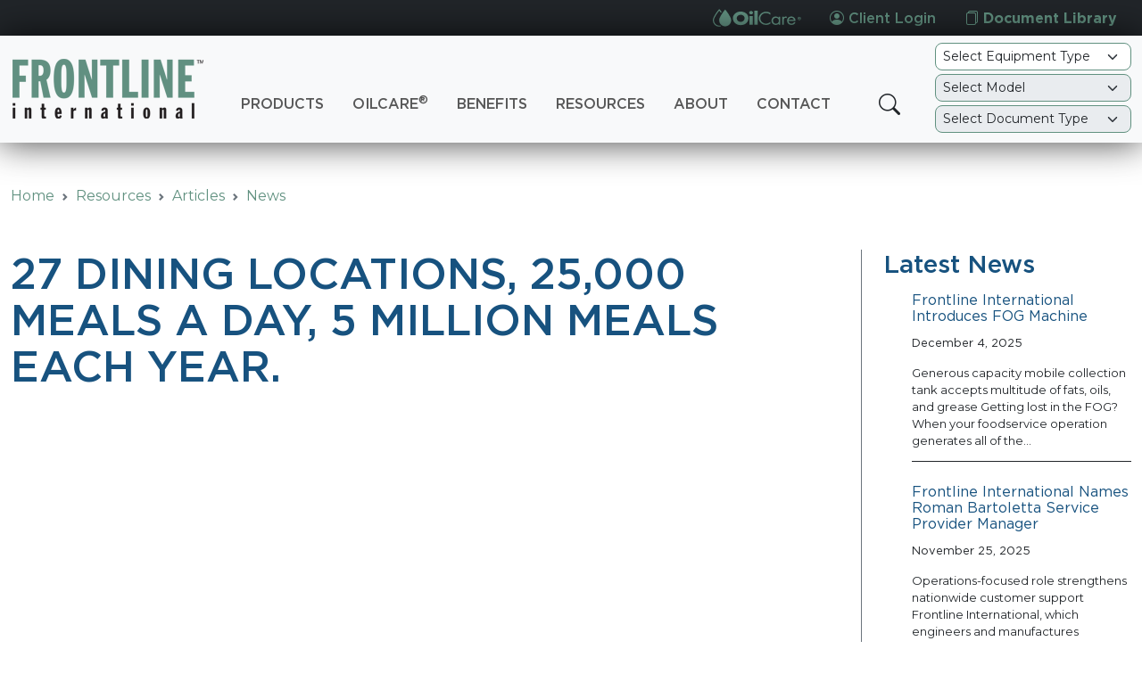

--- FILE ---
content_type: text/html; charset=UTF-8
request_url: https://www.frontlineii.com/case-study/27-dining-locations-25000-meals-a-day-5-million-meals-each-year/
body_size: 27003
content:
<!doctype html>
<html lang="en-US">
<head>
	<meta charset="UTF-8">
	<meta name="viewport" content="width=device-width, initial-scale=1">
	<link rel="profile" href="https://gmpg.org/xfn/11">

	<!-- Slick Slider -->
	<link rel="stylesheet" type="text/css" href="//cdn.jsdelivr.net/npm/slick-carousel@1.8.1/slick/slick.css"/>
	<!-- Fancy Box -->
	<link rel="stylesheet" href="//cdn.jsdelivr.net/gh/fancyapps/fancybox@3.5.7/dist/jquery.fancybox.min.css" />
	<!-- AOS -->
	<link rel="stylesheet" href="https://unpkg.com/aos@2.3.1/dist/aos.css" />
	<!-- Google tag (gtag.js) --> <script async src=https://www.googletagmanager.com/gtag/js?id=G-WVY2R3SHX3></script> <script> window.dataLayer = window.dataLayer || []; function gtag(){dataLayer.push(arguments);} gtag('js', new Date()); gtag('config', 'G-WVY2R3SHX3'); </script>
	<meta name='robots' content='index, follow, max-image-preview:large, max-snippet:-1, max-video-preview:-1' />

	<!-- This site is optimized with the Yoast SEO Premium plugin v21.9 (Yoast SEO v25.3.1) - https://yoast.com/wordpress/plugins/seo/ -->
	<title>27 dining locations, 25,000 meals a day, 5 million meals each year. - Frontline International Inc.</title>
	<link rel="canonical" href="https://www.frontlineii.com/case-study/27-dining-locations-25000-meals-a-day-5-million-meals-each-year/" />
	<meta property="og:locale" content="en_US" />
	<meta property="og:type" content="article" />
	<meta property="og:title" content="27 dining locations, 25,000 meals a day, 5 million meals each year." />
	<meta property="og:description" content="The stats are impressive: 27 dining locations, 25,000 meals a day, 5 million meals each year. Also impressive?" />
	<meta property="og:url" content="https://www.frontlineii.com/case-study/27-dining-locations-25000-meals-a-day-5-million-meals-each-year/" />
	<meta property="og:site_name" content="Frontline International Inc." />
	<meta property="article:modified_time" content="2023-11-07T19:09:50+00:00" />
	<meta property="og:image" content="https://www.frontlineii.com/wp-content/uploads/2023/11/harvard-dinning-case-study.png" />
	<meta property="og:image:width" content="545" />
	<meta property="og:image:height" content="245" />
	<meta property="og:image:type" content="image/png" />
	<meta name="twitter:card" content="summary_large_image" />
	<script type="application/ld+json" class="yoast-schema-graph">{"@context":"https://schema.org","@graph":[{"@type":"WebPage","@id":"https://www.frontlineii.com/case-study/27-dining-locations-25000-meals-a-day-5-million-meals-each-year/","url":"https://www.frontlineii.com/case-study/27-dining-locations-25000-meals-a-day-5-million-meals-each-year/","name":"27 dining locations, 25,000 meals a day, 5 million meals each year. - Frontline International Inc.","isPartOf":{"@id":"https://www.frontlineii.com/#website"},"primaryImageOfPage":{"@id":"https://www.frontlineii.com/case-study/27-dining-locations-25000-meals-a-day-5-million-meals-each-year/#primaryimage"},"image":{"@id":"https://www.frontlineii.com/case-study/27-dining-locations-25000-meals-a-day-5-million-meals-each-year/#primaryimage"},"thumbnailUrl":"https://www.frontlineii.com/wp-content/uploads/2023/11/harvard-dinning-case-study.png","datePublished":"2023-11-07T18:45:37+00:00","dateModified":"2023-11-07T19:09:50+00:00","breadcrumb":{"@id":"https://www.frontlineii.com/case-study/27-dining-locations-25000-meals-a-day-5-million-meals-each-year/#breadcrumb"},"inLanguage":"en-US","potentialAction":[{"@type":"ReadAction","target":["https://www.frontlineii.com/case-study/27-dining-locations-25000-meals-a-day-5-million-meals-each-year/"]}]},{"@type":"ImageObject","inLanguage":"en-US","@id":"https://www.frontlineii.com/case-study/27-dining-locations-25000-meals-a-day-5-million-meals-each-year/#primaryimage","url":"https://www.frontlineii.com/wp-content/uploads/2023/11/harvard-dinning-case-study.png","contentUrl":"https://www.frontlineii.com/wp-content/uploads/2023/11/harvard-dinning-case-study.png","width":545,"height":245},{"@type":"BreadcrumbList","@id":"https://www.frontlineii.com/case-study/27-dining-locations-25000-meals-a-day-5-million-meals-each-year/#breadcrumb","itemListElement":[{"@type":"ListItem","position":1,"name":"Home","item":"https://www.frontlineii.com/"},{"@type":"ListItem","position":2,"name":"27 dining locations, 25,000 meals a day, 5 million meals each year."}]},{"@type":"WebSite","@id":"https://www.frontlineii.com/#website","url":"https://www.frontlineii.com/","name":"Frontline International Inc.","description":"Cooking Oil Equipment | Management","publisher":{"@id":"https://www.frontlineii.com/#organization"},"potentialAction":[{"@type":"SearchAction","target":{"@type":"EntryPoint","urlTemplate":"https://www.frontlineii.com/?s={search_term_string}"},"query-input":{"@type":"PropertyValueSpecification","valueRequired":true,"valueName":"search_term_string"}}],"inLanguage":"en-US"},{"@type":"Organization","@id":"https://www.frontlineii.com/#organization","name":"Frontline International Inc.","url":"https://www.frontlineii.com/","logo":{"@type":"ImageObject","inLanguage":"en-US","@id":"https://www.frontlineii.com/#/schema/logo/image/","url":"https://www.frontlineii.com/wp-content/uploads/2023/08/frontline-logo.png","contentUrl":"https://www.frontlineii.com/wp-content/uploads/2023/08/frontline-logo.png","width":216,"height":72,"caption":"Frontline International Inc."},"image":{"@id":"https://www.frontlineii.com/#/schema/logo/image/"}}]}</script>
	<!-- / Yoast SEO Premium plugin. -->


<link rel="alternate" type="application/rss+xml" title="Frontline International Inc. &raquo; Feed" href="https://www.frontlineii.com/feed/" />
<link rel="alternate" type="application/rss+xml" title="Frontline International Inc. &raquo; Comments Feed" href="https://www.frontlineii.com/comments/feed/" />
<link rel="alternate" title="oEmbed (JSON)" type="application/json+oembed" href="https://www.frontlineii.com/wp-json/oembed/1.0/embed?url=https%3A%2F%2Fwww.frontlineii.com%2Fcase-study%2F27-dining-locations-25000-meals-a-day-5-million-meals-each-year%2F" />
<link rel="alternate" title="oEmbed (XML)" type="text/xml+oembed" href="https://www.frontlineii.com/wp-json/oembed/1.0/embed?url=https%3A%2F%2Fwww.frontlineii.com%2Fcase-study%2F27-dining-locations-25000-meals-a-day-5-million-meals-each-year%2F&#038;format=xml" />
<style id='wp-img-auto-sizes-contain-inline-css'>
img:is([sizes=auto i],[sizes^="auto," i]){contain-intrinsic-size:3000px 1500px}
/*# sourceURL=wp-img-auto-sizes-contain-inline-css */
</style>
<style id='wp-emoji-styles-inline-css'>

	img.wp-smiley, img.emoji {
		display: inline !important;
		border: none !important;
		box-shadow: none !important;
		height: 1em !important;
		width: 1em !important;
		margin: 0 0.07em !important;
		vertical-align: -0.1em !important;
		background: none !important;
		padding: 0 !important;
	}
/*# sourceURL=wp-emoji-styles-inline-css */
</style>
<style id='wp-block-library-inline-css'>
:root{--wp-block-synced-color:#7a00df;--wp-block-synced-color--rgb:122,0,223;--wp-bound-block-color:var(--wp-block-synced-color);--wp-editor-canvas-background:#ddd;--wp-admin-theme-color:#007cba;--wp-admin-theme-color--rgb:0,124,186;--wp-admin-theme-color-darker-10:#006ba1;--wp-admin-theme-color-darker-10--rgb:0,107,160.5;--wp-admin-theme-color-darker-20:#005a87;--wp-admin-theme-color-darker-20--rgb:0,90,135;--wp-admin-border-width-focus:2px}@media (min-resolution:192dpi){:root{--wp-admin-border-width-focus:1.5px}}.wp-element-button{cursor:pointer}:root .has-very-light-gray-background-color{background-color:#eee}:root .has-very-dark-gray-background-color{background-color:#313131}:root .has-very-light-gray-color{color:#eee}:root .has-very-dark-gray-color{color:#313131}:root .has-vivid-green-cyan-to-vivid-cyan-blue-gradient-background{background:linear-gradient(135deg,#00d084,#0693e3)}:root .has-purple-crush-gradient-background{background:linear-gradient(135deg,#34e2e4,#4721fb 50%,#ab1dfe)}:root .has-hazy-dawn-gradient-background{background:linear-gradient(135deg,#faaca8,#dad0ec)}:root .has-subdued-olive-gradient-background{background:linear-gradient(135deg,#fafae1,#67a671)}:root .has-atomic-cream-gradient-background{background:linear-gradient(135deg,#fdd79a,#004a59)}:root .has-nightshade-gradient-background{background:linear-gradient(135deg,#330968,#31cdcf)}:root .has-midnight-gradient-background{background:linear-gradient(135deg,#020381,#2874fc)}:root{--wp--preset--font-size--normal:16px;--wp--preset--font-size--huge:42px}.has-regular-font-size{font-size:1em}.has-larger-font-size{font-size:2.625em}.has-normal-font-size{font-size:var(--wp--preset--font-size--normal)}.has-huge-font-size{font-size:var(--wp--preset--font-size--huge)}.has-text-align-center{text-align:center}.has-text-align-left{text-align:left}.has-text-align-right{text-align:right}.has-fit-text{white-space:nowrap!important}#end-resizable-editor-section{display:none}.aligncenter{clear:both}.items-justified-left{justify-content:flex-start}.items-justified-center{justify-content:center}.items-justified-right{justify-content:flex-end}.items-justified-space-between{justify-content:space-between}.screen-reader-text{border:0;clip-path:inset(50%);height:1px;margin:-1px;overflow:hidden;padding:0;position:absolute;width:1px;word-wrap:normal!important}.screen-reader-text:focus{background-color:#ddd;clip-path:none;color:#444;display:block;font-size:1em;height:auto;left:5px;line-height:normal;padding:15px 23px 14px;text-decoration:none;top:5px;width:auto;z-index:100000}html :where(.has-border-color){border-style:solid}html :where([style*=border-top-color]){border-top-style:solid}html :where([style*=border-right-color]){border-right-style:solid}html :where([style*=border-bottom-color]){border-bottom-style:solid}html :where([style*=border-left-color]){border-left-style:solid}html :where([style*=border-width]){border-style:solid}html :where([style*=border-top-width]){border-top-style:solid}html :where([style*=border-right-width]){border-right-style:solid}html :where([style*=border-bottom-width]){border-bottom-style:solid}html :where([style*=border-left-width]){border-left-style:solid}html :where(img[class*=wp-image-]){height:auto;max-width:100%}:where(figure){margin:0 0 1em}html :where(.is-position-sticky){--wp-admin--admin-bar--position-offset:var(--wp-admin--admin-bar--height,0px)}@media screen and (max-width:600px){html :where(.is-position-sticky){--wp-admin--admin-bar--position-offset:0px}}

/*# sourceURL=wp-block-library-inline-css */
</style><style id='wp-block-heading-inline-css'>
h1:where(.wp-block-heading).has-background,h2:where(.wp-block-heading).has-background,h3:where(.wp-block-heading).has-background,h4:where(.wp-block-heading).has-background,h5:where(.wp-block-heading).has-background,h6:where(.wp-block-heading).has-background{padding:1.25em 2.375em}h1.has-text-align-left[style*=writing-mode]:where([style*=vertical-lr]),h1.has-text-align-right[style*=writing-mode]:where([style*=vertical-rl]),h2.has-text-align-left[style*=writing-mode]:where([style*=vertical-lr]),h2.has-text-align-right[style*=writing-mode]:where([style*=vertical-rl]),h3.has-text-align-left[style*=writing-mode]:where([style*=vertical-lr]),h3.has-text-align-right[style*=writing-mode]:where([style*=vertical-rl]),h4.has-text-align-left[style*=writing-mode]:where([style*=vertical-lr]),h4.has-text-align-right[style*=writing-mode]:where([style*=vertical-rl]),h5.has-text-align-left[style*=writing-mode]:where([style*=vertical-lr]),h5.has-text-align-right[style*=writing-mode]:where([style*=vertical-rl]),h6.has-text-align-left[style*=writing-mode]:where([style*=vertical-lr]),h6.has-text-align-right[style*=writing-mode]:where([style*=vertical-rl]){rotate:180deg}
/*# sourceURL=https://www.frontlineii.com/wp-includes/blocks/heading/style.min.css */
</style>
<style id='wp-block-latest-posts-inline-css'>
.wp-block-latest-posts{box-sizing:border-box}.wp-block-latest-posts.alignleft{margin-right:2em}.wp-block-latest-posts.alignright{margin-left:2em}.wp-block-latest-posts.wp-block-latest-posts__list{list-style:none}.wp-block-latest-posts.wp-block-latest-posts__list li{clear:both;overflow-wrap:break-word}.wp-block-latest-posts.is-grid{display:flex;flex-wrap:wrap}.wp-block-latest-posts.is-grid li{margin:0 1.25em 1.25em 0;width:100%}@media (min-width:600px){.wp-block-latest-posts.columns-2 li{width:calc(50% - .625em)}.wp-block-latest-posts.columns-2 li:nth-child(2n){margin-right:0}.wp-block-latest-posts.columns-3 li{width:calc(33.33333% - .83333em)}.wp-block-latest-posts.columns-3 li:nth-child(3n){margin-right:0}.wp-block-latest-posts.columns-4 li{width:calc(25% - .9375em)}.wp-block-latest-posts.columns-4 li:nth-child(4n){margin-right:0}.wp-block-latest-posts.columns-5 li{width:calc(20% - 1em)}.wp-block-latest-posts.columns-5 li:nth-child(5n){margin-right:0}.wp-block-latest-posts.columns-6 li{width:calc(16.66667% - 1.04167em)}.wp-block-latest-posts.columns-6 li:nth-child(6n){margin-right:0}}:root :where(.wp-block-latest-posts.is-grid){padding:0}:root :where(.wp-block-latest-posts.wp-block-latest-posts__list){padding-left:0}.wp-block-latest-posts__post-author,.wp-block-latest-posts__post-date{display:block;font-size:.8125em}.wp-block-latest-posts__post-excerpt,.wp-block-latest-posts__post-full-content{margin-bottom:1em;margin-top:.5em}.wp-block-latest-posts__featured-image a{display:inline-block}.wp-block-latest-posts__featured-image img{height:auto;max-width:100%;width:auto}.wp-block-latest-posts__featured-image.alignleft{float:left;margin-right:1em}.wp-block-latest-posts__featured-image.alignright{float:right;margin-left:1em}.wp-block-latest-posts__featured-image.aligncenter{margin-bottom:1em;text-align:center}
/*# sourceURL=https://www.frontlineii.com/wp-includes/blocks/latest-posts/style.min.css */
</style>
<style id='wp-block-group-inline-css'>
.wp-block-group{box-sizing:border-box}:where(.wp-block-group.wp-block-group-is-layout-constrained){position:relative}
/*# sourceURL=https://www.frontlineii.com/wp-includes/blocks/group/style.min.css */
</style>
<style id='wp-block-paragraph-inline-css'>
.is-small-text{font-size:.875em}.is-regular-text{font-size:1em}.is-large-text{font-size:2.25em}.is-larger-text{font-size:3em}.has-drop-cap:not(:focus):first-letter{float:left;font-size:8.4em;font-style:normal;font-weight:100;line-height:.68;margin:.05em .1em 0 0;text-transform:uppercase}body.rtl .has-drop-cap:not(:focus):first-letter{float:none;margin-left:.1em}p.has-drop-cap.has-background{overflow:hidden}:root :where(p.has-background){padding:1.25em 2.375em}:where(p.has-text-color:not(.has-link-color)) a{color:inherit}p.has-text-align-left[style*="writing-mode:vertical-lr"],p.has-text-align-right[style*="writing-mode:vertical-rl"]{rotate:180deg}
/*# sourceURL=https://www.frontlineii.com/wp-includes/blocks/paragraph/style.min.css */
</style>
<style id='global-styles-inline-css'>
:root{--wp--preset--aspect-ratio--square: 1;--wp--preset--aspect-ratio--4-3: 4/3;--wp--preset--aspect-ratio--3-4: 3/4;--wp--preset--aspect-ratio--3-2: 3/2;--wp--preset--aspect-ratio--2-3: 2/3;--wp--preset--aspect-ratio--16-9: 16/9;--wp--preset--aspect-ratio--9-16: 9/16;--wp--preset--color--black: #000000;--wp--preset--color--cyan-bluish-gray: #abb8c3;--wp--preset--color--white: #ffffff;--wp--preset--color--pale-pink: #f78da7;--wp--preset--color--vivid-red: #cf2e2e;--wp--preset--color--luminous-vivid-orange: #ff6900;--wp--preset--color--luminous-vivid-amber: #fcb900;--wp--preset--color--light-green-cyan: #7bdcb5;--wp--preset--color--vivid-green-cyan: #00d084;--wp--preset--color--pale-cyan-blue: #8ed1fc;--wp--preset--color--vivid-cyan-blue: #0693e3;--wp--preset--color--vivid-purple: #9b51e0;--wp--preset--gradient--vivid-cyan-blue-to-vivid-purple: linear-gradient(135deg,rgb(6,147,227) 0%,rgb(155,81,224) 100%);--wp--preset--gradient--light-green-cyan-to-vivid-green-cyan: linear-gradient(135deg,rgb(122,220,180) 0%,rgb(0,208,130) 100%);--wp--preset--gradient--luminous-vivid-amber-to-luminous-vivid-orange: linear-gradient(135deg,rgb(252,185,0) 0%,rgb(255,105,0) 100%);--wp--preset--gradient--luminous-vivid-orange-to-vivid-red: linear-gradient(135deg,rgb(255,105,0) 0%,rgb(207,46,46) 100%);--wp--preset--gradient--very-light-gray-to-cyan-bluish-gray: linear-gradient(135deg,rgb(238,238,238) 0%,rgb(169,184,195) 100%);--wp--preset--gradient--cool-to-warm-spectrum: linear-gradient(135deg,rgb(74,234,220) 0%,rgb(151,120,209) 20%,rgb(207,42,186) 40%,rgb(238,44,130) 60%,rgb(251,105,98) 80%,rgb(254,248,76) 100%);--wp--preset--gradient--blush-light-purple: linear-gradient(135deg,rgb(255,206,236) 0%,rgb(152,150,240) 100%);--wp--preset--gradient--blush-bordeaux: linear-gradient(135deg,rgb(254,205,165) 0%,rgb(254,45,45) 50%,rgb(107,0,62) 100%);--wp--preset--gradient--luminous-dusk: linear-gradient(135deg,rgb(255,203,112) 0%,rgb(199,81,192) 50%,rgb(65,88,208) 100%);--wp--preset--gradient--pale-ocean: linear-gradient(135deg,rgb(255,245,203) 0%,rgb(182,227,212) 50%,rgb(51,167,181) 100%);--wp--preset--gradient--electric-grass: linear-gradient(135deg,rgb(202,248,128) 0%,rgb(113,206,126) 100%);--wp--preset--gradient--midnight: linear-gradient(135deg,rgb(2,3,129) 0%,rgb(40,116,252) 100%);--wp--preset--font-size--small: 13px;--wp--preset--font-size--medium: 20px;--wp--preset--font-size--large: 36px;--wp--preset--font-size--x-large: 42px;--wp--preset--spacing--20: 0.44rem;--wp--preset--spacing--30: 0.67rem;--wp--preset--spacing--40: 1rem;--wp--preset--spacing--50: 1.5rem;--wp--preset--spacing--60: 2.25rem;--wp--preset--spacing--70: 3.38rem;--wp--preset--spacing--80: 5.06rem;--wp--preset--shadow--natural: 6px 6px 9px rgba(0, 0, 0, 0.2);--wp--preset--shadow--deep: 12px 12px 50px rgba(0, 0, 0, 0.4);--wp--preset--shadow--sharp: 6px 6px 0px rgba(0, 0, 0, 0.2);--wp--preset--shadow--outlined: 6px 6px 0px -3px rgb(255, 255, 255), 6px 6px rgb(0, 0, 0);--wp--preset--shadow--crisp: 6px 6px 0px rgb(0, 0, 0);}:root { --wp--style--global--content-size: 1400px;--wp--style--global--wide-size: 1400px; }:where(body) { margin: 0; }.wp-site-blocks > .alignleft { float: left; margin-right: 2em; }.wp-site-blocks > .alignright { float: right; margin-left: 2em; }.wp-site-blocks > .aligncenter { justify-content: center; margin-left: auto; margin-right: auto; }:where(.is-layout-flex){gap: 0.5em;}:where(.is-layout-grid){gap: 0.5em;}.is-layout-flow > .alignleft{float: left;margin-inline-start: 0;margin-inline-end: 2em;}.is-layout-flow > .alignright{float: right;margin-inline-start: 2em;margin-inline-end: 0;}.is-layout-flow > .aligncenter{margin-left: auto !important;margin-right: auto !important;}.is-layout-constrained > .alignleft{float: left;margin-inline-start: 0;margin-inline-end: 2em;}.is-layout-constrained > .alignright{float: right;margin-inline-start: 2em;margin-inline-end: 0;}.is-layout-constrained > .aligncenter{margin-left: auto !important;margin-right: auto !important;}.is-layout-constrained > :where(:not(.alignleft):not(.alignright):not(.alignfull)){max-width: var(--wp--style--global--content-size);margin-left: auto !important;margin-right: auto !important;}.is-layout-constrained > .alignwide{max-width: var(--wp--style--global--wide-size);}body .is-layout-flex{display: flex;}.is-layout-flex{flex-wrap: wrap;align-items: center;}.is-layout-flex > :is(*, div){margin: 0;}body .is-layout-grid{display: grid;}.is-layout-grid > :is(*, div){margin: 0;}body{padding-top: 0px;padding-right: 0px;padding-bottom: 0px;padding-left: 0px;}a:where(:not(.wp-element-button)){text-decoration: underline;}:root :where(.wp-element-button, .wp-block-button__link){background-color: #32373c;border-width: 0;color: #fff;font-family: inherit;font-size: inherit;font-style: inherit;font-weight: inherit;letter-spacing: inherit;line-height: inherit;padding-top: calc(0.667em + 2px);padding-right: calc(1.333em + 2px);padding-bottom: calc(0.667em + 2px);padding-left: calc(1.333em + 2px);text-decoration: none;text-transform: inherit;}.has-black-color{color: var(--wp--preset--color--black) !important;}.has-cyan-bluish-gray-color{color: var(--wp--preset--color--cyan-bluish-gray) !important;}.has-white-color{color: var(--wp--preset--color--white) !important;}.has-pale-pink-color{color: var(--wp--preset--color--pale-pink) !important;}.has-vivid-red-color{color: var(--wp--preset--color--vivid-red) !important;}.has-luminous-vivid-orange-color{color: var(--wp--preset--color--luminous-vivid-orange) !important;}.has-luminous-vivid-amber-color{color: var(--wp--preset--color--luminous-vivid-amber) !important;}.has-light-green-cyan-color{color: var(--wp--preset--color--light-green-cyan) !important;}.has-vivid-green-cyan-color{color: var(--wp--preset--color--vivid-green-cyan) !important;}.has-pale-cyan-blue-color{color: var(--wp--preset--color--pale-cyan-blue) !important;}.has-vivid-cyan-blue-color{color: var(--wp--preset--color--vivid-cyan-blue) !important;}.has-vivid-purple-color{color: var(--wp--preset--color--vivid-purple) !important;}.has-black-background-color{background-color: var(--wp--preset--color--black) !important;}.has-cyan-bluish-gray-background-color{background-color: var(--wp--preset--color--cyan-bluish-gray) !important;}.has-white-background-color{background-color: var(--wp--preset--color--white) !important;}.has-pale-pink-background-color{background-color: var(--wp--preset--color--pale-pink) !important;}.has-vivid-red-background-color{background-color: var(--wp--preset--color--vivid-red) !important;}.has-luminous-vivid-orange-background-color{background-color: var(--wp--preset--color--luminous-vivid-orange) !important;}.has-luminous-vivid-amber-background-color{background-color: var(--wp--preset--color--luminous-vivid-amber) !important;}.has-light-green-cyan-background-color{background-color: var(--wp--preset--color--light-green-cyan) !important;}.has-vivid-green-cyan-background-color{background-color: var(--wp--preset--color--vivid-green-cyan) !important;}.has-pale-cyan-blue-background-color{background-color: var(--wp--preset--color--pale-cyan-blue) !important;}.has-vivid-cyan-blue-background-color{background-color: var(--wp--preset--color--vivid-cyan-blue) !important;}.has-vivid-purple-background-color{background-color: var(--wp--preset--color--vivid-purple) !important;}.has-black-border-color{border-color: var(--wp--preset--color--black) !important;}.has-cyan-bluish-gray-border-color{border-color: var(--wp--preset--color--cyan-bluish-gray) !important;}.has-white-border-color{border-color: var(--wp--preset--color--white) !important;}.has-pale-pink-border-color{border-color: var(--wp--preset--color--pale-pink) !important;}.has-vivid-red-border-color{border-color: var(--wp--preset--color--vivid-red) !important;}.has-luminous-vivid-orange-border-color{border-color: var(--wp--preset--color--luminous-vivid-orange) !important;}.has-luminous-vivid-amber-border-color{border-color: var(--wp--preset--color--luminous-vivid-amber) !important;}.has-light-green-cyan-border-color{border-color: var(--wp--preset--color--light-green-cyan) !important;}.has-vivid-green-cyan-border-color{border-color: var(--wp--preset--color--vivid-green-cyan) !important;}.has-pale-cyan-blue-border-color{border-color: var(--wp--preset--color--pale-cyan-blue) !important;}.has-vivid-cyan-blue-border-color{border-color: var(--wp--preset--color--vivid-cyan-blue) !important;}.has-vivid-purple-border-color{border-color: var(--wp--preset--color--vivid-purple) !important;}.has-vivid-cyan-blue-to-vivid-purple-gradient-background{background: var(--wp--preset--gradient--vivid-cyan-blue-to-vivid-purple) !important;}.has-light-green-cyan-to-vivid-green-cyan-gradient-background{background: var(--wp--preset--gradient--light-green-cyan-to-vivid-green-cyan) !important;}.has-luminous-vivid-amber-to-luminous-vivid-orange-gradient-background{background: var(--wp--preset--gradient--luminous-vivid-amber-to-luminous-vivid-orange) !important;}.has-luminous-vivid-orange-to-vivid-red-gradient-background{background: var(--wp--preset--gradient--luminous-vivid-orange-to-vivid-red) !important;}.has-very-light-gray-to-cyan-bluish-gray-gradient-background{background: var(--wp--preset--gradient--very-light-gray-to-cyan-bluish-gray) !important;}.has-cool-to-warm-spectrum-gradient-background{background: var(--wp--preset--gradient--cool-to-warm-spectrum) !important;}.has-blush-light-purple-gradient-background{background: var(--wp--preset--gradient--blush-light-purple) !important;}.has-blush-bordeaux-gradient-background{background: var(--wp--preset--gradient--blush-bordeaux) !important;}.has-luminous-dusk-gradient-background{background: var(--wp--preset--gradient--luminous-dusk) !important;}.has-pale-ocean-gradient-background{background: var(--wp--preset--gradient--pale-ocean) !important;}.has-electric-grass-gradient-background{background: var(--wp--preset--gradient--electric-grass) !important;}.has-midnight-gradient-background{background: var(--wp--preset--gradient--midnight) !important;}.has-small-font-size{font-size: var(--wp--preset--font-size--small) !important;}.has-medium-font-size{font-size: var(--wp--preset--font-size--medium) !important;}.has-large-font-size{font-size: var(--wp--preset--font-size--large) !important;}.has-x-large-font-size{font-size: var(--wp--preset--font-size--x-large) !important;}
/*# sourceURL=global-styles-inline-css */
</style>

<link rel='stylesheet' id='frontlineii-style-css' href='https://www.frontlineii.com/wp-content/themes/frontlineii/style.css?ver=1.0.0' media='all' />
<script src="https://www.frontlineii.com/wp-includes/js/jquery/jquery.min.js?ver=3.7.1" id="jquery-core-js"></script>
<script src="https://www.frontlineii.com/wp-includes/js/jquery/jquery-migrate.min.js?ver=3.4.1" id="jquery-migrate-js"></script>
<script id="file_uploads_nfpluginsettings-js-extra">
var params = {"clearLogRestUrl":"https://www.frontlineii.com/wp-json/nf-file-uploads/debug-log/delete-all","clearLogButtonId":"file_uploads_clear_debug_logger","downloadLogRestUrl":"https://www.frontlineii.com/wp-json/nf-file-uploads/debug-log/get-all","downloadLogButtonId":"file_uploads_download_debug_logger"};
//# sourceURL=file_uploads_nfpluginsettings-js-extra
</script>
<script src="https://www.frontlineii.com/wp-content/plugins/ninja-forms-uploads/assets/js/nfpluginsettings.js?ver=3.3.23" id="file_uploads_nfpluginsettings-js"></script>
<link rel="https://api.w.org/" href="https://www.frontlineii.com/wp-json/" /><link rel="alternate" title="JSON" type="application/json" href="https://www.frontlineii.com/wp-json/wp/v2/case-study/1661" /><link rel="EditURI" type="application/rsd+xml" title="RSD" href="https://www.frontlineii.com/xmlrpc.php?rsd" />
<meta name="generator" content="WordPress 6.9" />
<link rel='shortlink' href='https://www.frontlineii.com/?p=1661' />
<link rel="icon" href="https://www.frontlineii.com/wp-content/uploads/2023/08/favicon.png" sizes="32x32" />
<link rel="icon" href="https://www.frontlineii.com/wp-content/uploads/2023/08/favicon.png" sizes="192x192" />
<link rel="apple-touch-icon" href="https://www.frontlineii.com/wp-content/uploads/2023/08/favicon.png" />
<meta name="msapplication-TileImage" content="https://www.frontlineii.com/wp-content/uploads/2023/08/favicon.png" />
<link rel='stylesheet' id='dashicons-css' href='https://www.frontlineii.com/wp-includes/css/dashicons.min.css?ver=6.9' media='all' />
<link rel='stylesheet' id='nf-display-css' href='https://www.frontlineii.com/wp-content/plugins/ninja-forms/assets/css/display-structure.css?ver=6.9' media='all' />
</head>

<body class="wp-singular case-study-template-default single single-case-study postid-1661 wp-custom-logo wp-theme-frontlineii">
<div id="page" class="site d-flex flex-column min-vh-100">
	<a class="skip-link screen-reader-text" href="#primary">Skip to content</a>

	<header id="masthead" class="site-header position-relative d-block">
		<div class="top-nav bg-dark d-none d-md-block">
			<div class="container">
				<nav class="nav justify-content-end align-items-center" aria-label="top navigation">
					<a class="nav-link" href="https://www.oilcareii.com" target="_blank"><img src="https://www.frontlineii.com/wp-content/themes/frontlineii/images/oilcare-logo-colored-ai.svg" class="img-fluid" style="max-height:20px; vertical-align: sub;" /></a>
					<a class="nav-link" href="https://www.frontlinem3.com/ "><i class="bi bi-person-circle"></i> Client Login</a>
					<a class="nav-link GothamHTFBold" href="/resources/technical-literature/"><i class="bi bi-files"></i> Document Library</a>
				</nav>
			</div>
		</div>
		<nav class="navbar navbar-expand-lg">
			<div class="container align-items-lg-end">
				<!-- site logo -->
				<a class="navbar-brand me-0" href="/">
					<img src="https://www.frontlineii.com/wp-content/themes/frontlineii/images/frontline-logo.png" class="img-fluid" />
				</a>
				
				<!-- mobile search icon and nav toggler -->
				<div class="d-flex justify-content-center align-items-center d-lg-none">
					<!-- mobile search icon -->
					<div class="d-flex me-3" role="search">
						<button class="btn fs-3" type="submit" data-bs-toggle="collapse" href="#collapseSearchBar" role="button"><i class="bi bi-search"></i></button>
					</div>

					<!-- moibile navbar toggler -->
					<button class="navbar-toggler" type="button" data-bs-toggle="offcanvas" data-bs-target="#offcanvasNavbar" aria-controls="offcanvasNavbar" aria-expanded="false" aria-label="Toggle navigation">
						<span class="navbar-toggler-icon"></span>
					</button>
				</div>

				<!-- offcanvase menu -->
				<div class="offcanvas offcanvas-end flex-grow-0" tabindex="-1" id="offcanvasNavbar">
					<div class="offcanvas-header">
						<h5 class="offcanvas-title" id="offcanvasNavbarLabel"><img src="https://www.frontlineii.com/wp-content/themes/frontlineii/images/frontline-logo.png" class="img-fluid" /></h5>
						<button type="button" class="btn-close btn-close-black" data-bs-dismiss="offcanvas" aria-label="Close"></button>
					</div>
					<div class="offcanvas-body">
						<ul id="menu-primary-menu" class="navbar-nav justify-content-center align-items-lg-end flex-grow-1 "><li  id="menu-item-334" class="megamenu products menu-item menu-item-type-custom menu-item-object-custom nav-item nav-item-334"><a href="#collapseMegaMenuProducts" class="nav-link " class="nav-link ">Products</a></li>
<li  id="menu-item-333" class="menu-item menu-item-type-post_type menu-item-object-page nav-item nav-item-333"><a href="https://www.frontlineii.com/oilcare/" class="nav-link " class="nav-link ">OilCare<sup>®</sup></a></li>
<li  id="menu-item-1883" class="megamenu menu-item menu-item-type-custom menu-item-object-custom menu-item-has-children dropdown nav-item nav-item-1883"><a href="#collapseMegaMenuBenefits" class="nav-link  dropdown-toggle" data-bs-toggle="dropdown" aria-haspopup="true" aria-expanded="false" class="nav-link " data-bs-toggle="dropdown" aria-haspopup="true" data-bs-auto-close="outside" aria-expanded="false">Benefits</a>
<ul class="dropdown-menu  depth_0">
	<li  id="menu-item-60" class="menu-item menu-item-type-post_type menu-item-object-page nav-item nav-item-60"><a href="https://www.frontlineii.com/benefits/sustainability/" class="dropdown-item " class="dropdown-item ">Sustainability</a></li>
	<li  id="menu-item-58" class="menu-item menu-item-type-post_type menu-item-object-page nav-item nav-item-58"><a href="https://www.frontlineii.com/benefits/automation/" class="dropdown-item " class="dropdown-item ">Automation</a></li>
	<li  id="menu-item-288" class="menu-item menu-item-type-post_type menu-item-object-page nav-item nav-item-288"><a href="https://www.frontlineii.com/benefits/employee-safety/" class="dropdown-item " class="dropdown-item ">Employee Safety</a></li>
	<li  id="menu-item-287" class="menu-item menu-item-type-post_type menu-item-object-page nav-item nav-item-287"><a href="https://www.frontlineii.com/benefits/food-quality/" class="dropdown-item " class="dropdown-item ">Food Quality</a></li>
	<li  id="menu-item-286" class="menu-item menu-item-type-post_type menu-item-object-page nav-item nav-item-286"><a href="https://www.frontlineii.com/benefits/facility-hygiene/" class="dropdown-item " class="dropdown-item ">Facility Hygiene</a></li>
</ul>
</li>
<li  id="menu-item-1894" class="megamenu menu-item menu-item-type-custom menu-item-object-custom menu-item-has-children dropdown nav-item nav-item-1894"><a href="#collapseMegaMenuResources" class="nav-link  dropdown-toggle" data-bs-toggle="dropdown" aria-haspopup="true" aria-expanded="false" class="nav-link " data-bs-toggle="dropdown" aria-haspopup="true" data-bs-auto-close="outside" aria-expanded="false">Resources</a>
<ul class="dropdown-menu  depth_0">
	<li  id="menu-item-318" class="menu-item menu-item-type-post_type menu-item-object-page menu-item-has-children dropdown nav-item nav-item-318 dropdown-menu-child-item dropdown-menu-end at_depth_1"><a href="https://www.frontlineii.com/resources/articles/" class="dropdown-item  dropdown-toggle" data-bs-toggle="dropdown" aria-haspopup="true" aria-expanded="false" class="dropdown-item " data-bs-toggle="dropdown" aria-haspopup="true" data-bs-auto-close="outside" aria-expanded="false">Articles</a>
	<ul class="dropdown-menu sub-menu  depth_1">
		<li  id="menu-item-320" class="menu-item menu-item-type-post_type menu-item-object-page nav-item nav-item-320"><a href="https://www.frontlineii.com/resources/news/" class="dropdown-item " class="dropdown-item ">News</a></li>
		<li  id="menu-item-1620" class="menu-item menu-item-type-custom menu-item-object-custom nav-item nav-item-1620"><a href="/resources/news/#case-studies" class="dropdown-item " class="dropdown-item ">Case Studies</a></li>
		<li  id="menu-item-4574" class="menu-item menu-item-type-post_type menu-item-object-page nav-item nav-item-4574"><a href="https://www.frontlineii.com/oilcare/blog/" class="dropdown-item " class="dropdown-item ">OilCare® Blog</a></li>
	</ul>
</li>
	<li  id="menu-item-324" class="menu-item menu-item-type-post_type menu-item-object-page menu-item-has-children dropdown nav-item nav-item-324 dropdown-menu-child-item dropdown-menu-end at_depth_1"><a href="https://www.frontlineii.com/resources/technical-literature/" class="dropdown-item  dropdown-toggle" data-bs-toggle="dropdown" aria-haspopup="true" aria-expanded="false" class="dropdown-item " data-bs-toggle="dropdown" aria-haspopup="true" data-bs-auto-close="outside" aria-expanded="false">Technical Literature</a>
	<ul class="dropdown-menu sub-menu  depth_1">
		<li  id="menu-item-3149" class="menu-item menu-item-type-custom menu-item-object-custom nav-item nav-item-3149"><a href="/resources/technical-literature/#spec-sheets" class="dropdown-item " class="dropdown-item ">Spec Sheets</a></li>
		<li  id="menu-item-3150" class="menu-item menu-item-type-custom menu-item-object-custom nav-item nav-item-3150"><a href="/resources/technical-literature/#installation-manuals" class="dropdown-item " class="dropdown-item ">Installation Manuals</a></li>
		<li  id="menu-item-3151" class="menu-item menu-item-type-custom menu-item-object-custom nav-item nav-item-3151"><a href="/resources/technical-literature/#cad" class="dropdown-item " class="dropdown-item ">CAD</a></li>
	</ul>
</li>
	<li  id="menu-item-326" class="menu-item menu-item-type-post_type menu-item-object-page nav-item nav-item-326"><a href="https://www.frontlineii.com/resources/brochures/" class="dropdown-item " class="dropdown-item ">Brochures</a></li>
	<li  id="menu-item-5944" class="menu-item menu-item-type-post_type menu-item-object-page nav-item nav-item-5944"><a href="https://www.frontlineii.com/resources/videos/" class="dropdown-item " class="dropdown-item ">Videos</a></li>
	<li  id="menu-item-329" class="menu-item menu-item-type-post_type menu-item-object-page nav-item nav-item-329"><a href="https://www.frontlineii.com/resources/tradeshow-events/" class="dropdown-item " class="dropdown-item ">Tradeshow Events</a></li>
</ul>
</li>
<li  id="menu-item-1902" class="megamenu menu-item menu-item-type-custom menu-item-object-custom menu-item-has-children dropdown nav-item nav-item-1902"><a href="#collapseMegaMenuAbout" class="nav-link  dropdown-toggle" data-bs-toggle="dropdown" aria-haspopup="true" aria-expanded="false" class="nav-link " data-bs-toggle="dropdown" aria-haspopup="true" data-bs-auto-close="outside" aria-expanded="false">About</a>
<ul class="dropdown-menu  depth_0">
	<li  id="menu-item-315" class="menu-item menu-item-type-post_type menu-item-object-page nav-item nav-item-315"><a href="https://www.frontlineii.com/about/mission-values/" class="dropdown-item " class="dropdown-item ">Mission &#038; Values</a></li>
	<li  id="menu-item-314" class="menu-item menu-item-type-post_type menu-item-object-page nav-item nav-item-314"><a href="https://www.frontlineii.com/about/leadership/" class="dropdown-item " class="dropdown-item ">Leadership</a></li>
	<li  id="menu-item-313" class="menu-item menu-item-type-post_type menu-item-object-page nav-item nav-item-313"><a href="https://www.frontlineii.com/about/history/" class="dropdown-item " class="dropdown-item ">History</a></li>
</ul>
</li>
<li  id="menu-item-1904" class="megamenu dropdown-menu-end menu-item menu-item-type-custom menu-item-object-custom menu-item-has-children dropdown nav-item nav-item-1904"><a href="#collapseMegaMenuContact" class="nav-link  dropdown-toggle" data-bs-toggle="dropdown" aria-haspopup="true" aria-expanded="false" class="nav-link " data-bs-toggle="dropdown" aria-haspopup="true" data-bs-auto-close="outside" aria-expanded="false">Contact</a>
<ul class="dropdown-menu  dropdown-menu-end depth_0">
	<li  id="menu-item-1457" class="menu-item menu-item-type-post_type menu-item-object-page nav-item nav-item-1457"><a href="https://www.frontlineii.com/contact/contact-us/" class="dropdown-item " class="dropdown-item ">Contact Us</a></li>
	<li  id="menu-item-4077" class="menu-item menu-item-type-post_type menu-item-object-page nav-item nav-item-4077"><a href="https://www.frontlineii.com/contact/parts/" class="dropdown-item " class="dropdown-item ">Parts</a></li>
	<li  id="menu-item-6612" class="menu-item menu-item-type-post_type menu-item-object-page nav-item nav-item-6612"><a href="https://www.frontlineii.com/careers-at-frontline/" class="dropdown-item " class="dropdown-item ">Careers</a></li>
</ul>
</li>
<li  id="menu-item-252" class="d-block d-lg-none border-top pt-3 mt-3 menu-item menu-item-type-custom menu-item-object-custom nav-item nav-item-252"><a href="https://www.frontlinem3.com/" class="nav-link " class="nav-link ">Client Login</a></li>
<li  id="menu-item-256" class="d-block d-lg-none menu-item menu-item-type-custom menu-item-object-custom nav-item nav-item-256"><a href="/resources/technical-literature/" class="nav-link " class="nav-link ">Document Library</a></li>
</ul>					</div>
				</div>
				
				<!-- search box -->
				<div class="search-box-container">
					<div class="search-box collapse bg-primary" id="collapseSearchBar">
						<div class="container">
							<div class="row justify-content-center py-3">
								<div class="col-lg-4">
									<form class="d-flex" role="search" method="get" action="/" >
										<input class="form-control me-2" type="search" placeholder="Site Search" aria-label="Search" name="s" id="s">
										<button class="btn btn-dark text-white" type="submit"><i class="bi bi-search"></i></button>
									</form>
								</div>
							</div>
						</div>
					</div>
				</div>
			
				<!-- Mega Menu (Not Products Mega Menu) -->
				
				
					<!-- get top level menu items -->
									
					<!-- get top level menu items -->
											<div class="d-none d-lg-block mega-menu-container bg-white" style="z-index:12;">
							<div class="mega-menu collapse" id="collapseMegaMenuOilCare<sup>®</sup>">
								<div class="container py-4">
									<!-- Menu Header (Heading and Close Icon) -->
									<div class="row mb-3">
										<div class="col-12 d-flex">
											<h3 class="border-bottom border-3 border-primary pb-2">OilCare<sup>®</sup></h3>
											<button type="button" class="ms-auto btn btn-close opacity-100 px-3 py-2" style="outline:none; box-shadow:none;" data-bs-toggle="collapse" data-bs-target="#collapseMegaMenuOilCare<sup>®</sup>" aria-label="Close"></button>
										</div>
									</div>

									<!-- Menu Links with rightside info w/learn more button -->
									<div class="row">

										<div class="col-6 col-lg-3" role="tablist">
											<div class="mb-3">
																						</div>
										</div>

										<div class="col-6 col-lg-9">
												<div class="tab-content">
																							</div>
										</div>
									</div>
								</div>
							</div>
						</div>
									
					<!-- get top level menu items -->
											<div class="d-none d-lg-block mega-menu-container bg-white" style="z-index:12;">
							<div class="mega-menu collapse" id="collapseMegaMenuBenefits">
								<div class="container py-4">
									<!-- Menu Header (Heading and Close Icon) -->
									<div class="row mb-3">
										<div class="col-12 d-flex">
											<h3 class="border-bottom border-3 border-primary pb-2">Benefits</h3>
											<button type="button" class="ms-auto btn btn-close opacity-100 px-3 py-2" style="outline:none; box-shadow:none;" data-bs-toggle="collapse" data-bs-target="#collapseMegaMenuBenefits" aria-label="Close"></button>
										</div>
									</div>

									<!-- Menu Links with rightside info w/learn more button -->
									<div class="row">

										<div class="col-6 col-lg-3" role="tablist">
											<div class="mb-3">
																							<div class="mega-menu-nav flex-md-column flex-row">
																									<div><a class="d-block mega-menu-item active px-3 py-1" data-bs-toggle="list" href="#sustainability" role="tab">Sustainability</a></div>																									<div><a class="d-block mega-menu-item  px-3 py-1" data-bs-toggle="list" href="#automation" role="tab">Automation</a></div>																									<div><a class="d-block mega-menu-item  px-3 py-1" data-bs-toggle="list" href="#employee-safety" role="tab">Employee Safety</a></div>																									<div><a class="d-block mega-menu-item  px-3 py-1" data-bs-toggle="list" href="#food-quality" role="tab">Food Quality</a></div>																									<div><a class="d-block mega-menu-item  px-3 py-1" data-bs-toggle="list" href="#facility-hygiene" role="tab">Facility Hygiene</a></div>																								</div>
																						</div>
										</div>

										<div class="col-6 col-lg-9">
												<div class="tab-content">
																																							<div class="tab-pane fade active show" id="sustainability" role="tabpanel">
										<div class="row">
											<div class="col col-lg-3 mega-menu-child-nav pt-0"></div>
											<div class="d-none d-lg-flex col-9">
												<div class="row align-items-center">
													<div class="col-auto">
														<img src="https://www.frontlineii.com/wp-content/uploads/2023/12/image-sus.jpg" class="img-fluid" style="max-height:300px;" />
													</div>
													<div class="col">
														<h6 class="GothamHTFBold">Sustainability</h6>
														<div class="GothamHTF fs-7">
															<p>Frontline International makes it easier for foodservice businesses to introduce and maintain principles of environmental and social responsibility with equipment and services that make sustainability and safety part of operating culture.</p>
														</div>
														<a href="https://www.frontlineii.com/benefits/sustainability/" target="_self" class="btn btn-secondary text-white px-5">Learn More</a>
													</div>
												</div>
											</div>
										</div>
									</div>																											<div class="tab-pane fade " id="automation" role="tabpanel">
										<div class="row">
											<div class="col col-lg-3 mega-menu-child-nav pt-0"></div>
											<div class="d-none d-lg-flex col-9">
												<div class="row align-items-center">
													<div class="col-auto">
														<img src="https://www.frontlineii.com/wp-content/uploads/2023/12/laptop-with-revised-M3.png" class="img-fluid" style="max-height:300px;" />
													</div>
													<div class="col">
														<h6 class="GothamHTFBold">Automation</h6>
														<div class="GothamHTF fs-7">
															<p>Stay profitable amid rising wages, a shrinking workforce pool, and high turnover.</p>
														</div>
														<a href="https://www.frontlineii.com/benefits/automation/" target="_self" class="btn btn-secondary text-white px-5">Learn More</a>
													</div>
												</div>
											</div>
										</div>
									</div>																											<div class="tab-pane fade " id="employee-safety" role="tabpanel">
										<div class="row">
											<div class="col col-lg-3 mega-menu-child-nav pt-0"></div>
											<div class="d-none d-lg-flex col-9">
												<div class="row align-items-center">
													<div class="col-auto">
														<img src="https://www.frontlineii.com/wp-content/uploads/2023/12/Frontline-Tank-draining_wide.jpg" class="img-fluid" style="max-height:300px;" />
													</div>
													<div class="col">
														<h6 class="GothamHTFBold">Employee Safety</h6>
														<div class="GothamHTF fs-7">
															<p>Our original reason for being was to take oil handling out of the hands of people to keep them safer and kitchens cleaner. As our technology has evolved, this safety aspect has always remained in our corporate DNA.</p>
														</div>
														<a href="https://www.frontlineii.com/benefits/employee-safety/" target="_self" class="btn btn-secondary text-white px-5">Learn More</a>
													</div>
												</div>
											</div>
										</div>
									</div>																											<div class="tab-pane fade " id="food-quality" role="tabpanel">
										<div class="row">
											<div class="col col-lg-3 mega-menu-child-nav pt-0"></div>
											<div class="d-none d-lg-flex col-9">
												<div class="row align-items-center">
													<div class="col-auto">
														<img src="https://www.frontlineii.com/wp-content/uploads/2023/12/AdobeStock_303117572.jpg" class="img-fluid" style="max-height:300px;" />
													</div>
													<div class="col">
														<h6 class="GothamHTFBold">Food Quality</h6>
														<div class="GothamHTF fs-7">
															<p>Good Food, Batch After Batch. Oil isn’t a commodity; it’s an ingredient. Treat it as such. Fresh, high-quality oil leads to fresh, high-quality food. It’s a simple equation. And offering good food, batch after batch, cultivates customer loyalty, positive word of mouth, and brand growth.</p>
														</div>
														<a href="https://www.frontlineii.com/benefits/food-quality/" target="_self" class="btn btn-secondary text-white px-5">Learn More</a>
													</div>
												</div>
											</div>
										</div>
									</div>																											<div class="tab-pane fade " id="facility-hygiene" role="tabpanel">
										<div class="row">
											<div class="col col-lg-3 mega-menu-child-nav pt-0"></div>
											<div class="d-none d-lg-flex col-9">
												<div class="row align-items-center">
													<div class="col-auto">
														<img src="https://www.frontlineii.com/wp-content/uploads/2023/12/Facility_Hygiene_main_Image2.jpg" class="img-fluid" style="max-height:300px;" />
													</div>
													<div class="col">
														<h6 class="GothamHTFBold">Facility Hygiene</h6>
														<div class="GothamHTF fs-7">
															<p>Cleanliness is branding. Make sure you’re telling your best story.</p>
														</div>
														<a href="https://www.frontlineii.com/benefits/facility-hygiene/" target="_self" class="btn btn-secondary text-white px-5">Learn More</a>
													</div>
												</div>
											</div>
										</div>
									</div>																																				</div>
										</div>
									</div>
								</div>
							</div>
						</div>
									
					<!-- get top level menu items -->
									
					<!-- get top level menu items -->
									
					<!-- get top level menu items -->
									
					<!-- get top level menu items -->
									
					<!-- get top level menu items -->
									
					<!-- get top level menu items -->
											<div class="d-none d-lg-block mega-menu-container bg-white" style="z-index:12;">
							<div class="mega-menu collapse" id="collapseMegaMenuResources">
								<div class="container py-4">
									<!-- Menu Header (Heading and Close Icon) -->
									<div class="row mb-3">
										<div class="col-12 d-flex">
											<h3 class="border-bottom border-3 border-primary pb-2">Resources</h3>
											<button type="button" class="ms-auto btn btn-close opacity-100 px-3 py-2" style="outline:none; box-shadow:none;" data-bs-toggle="collapse" data-bs-target="#collapseMegaMenuResources" aria-label="Close"></button>
										</div>
									</div>

									<!-- Menu Links with rightside info w/learn more button -->
									<div class="row">

										<div class="col-6 col-lg-3" role="tablist">
											<div class="mb-3">
																							<div class="mega-menu-nav flex-md-column flex-row">
																									<div><a class="d-block mega-menu-item active px-3 py-1" data-bs-toggle="list" href="#articles" role="tab">Articles</a></div>																									<div><a class="d-block mega-menu-item  px-3 py-1" data-bs-toggle="list" href="#technical-literature" role="tab">Technical Literature</a></div>																									<div><a class="d-block mega-menu-item  px-3 py-1" data-bs-toggle="list" href="#brochures" role="tab">Brochures</a></div>																									<div><a class="d-block mega-menu-item  px-3 py-1" data-bs-toggle="list" href="#videos" role="tab">Videos</a></div>																									<div><a class="d-block mega-menu-item  px-3 py-1" data-bs-toggle="list" href="#tradeshow-events" role="tab">Tradeshow Events</a></div>																								</div>
																						</div>
										</div>

										<div class="col-6 col-lg-9">
												<div class="tab-content">
																																							<div class="tab-pane fade active show" id="articles" role="tabpanel">
										<div class="row">
											<div class="col col-lg-3 mega-menu-child-nav pt-0"><div><a href="https://www.frontlineii.com/resources/news/" class="d-block mega-menu-item px-3 py-1">News</a></div><div><a href="/resources/news/#case-studies" class="d-block mega-menu-item px-3 py-1">Case Studies</a></div><div><a href="https://www.frontlineii.com/oilcare/blog/" class="d-block mega-menu-item px-3 py-1">OilCare® Blog</a></div></div>
											<div class="d-none d-lg-flex col-9">
												<div class="row align-items-center">
													<div class="col-auto">
														<img src="https://www.frontlineii.com/wp-content/uploads/2023/12/Five_Guys_fries_fryer.png" class="img-fluid" style="max-height:300px;" />
													</div>
													<div class="col">
														<h6 class="GothamHTFBold">Articles</h6>
														<div class="GothamHTF fs-7">
															<p>Read and share press announcements, case studies, and feature content related to Frontline and our smart oil management solutions.</p>
														</div>
														<a href="https://www.frontlineii.com/resources/news/" target="_self" class="btn btn-secondary text-white px-5">Learn More</a>
													</div>
												</div>
											</div>
										</div>
									</div>																											<div class="tab-pane fade " id="technical-literature" role="tabpanel">
										<div class="row">
											<div class="col col-lg-3 mega-menu-child-nav pt-0"><div><a href="/resources/technical-literature/#spec-sheets" class="d-block mega-menu-item px-3 py-1">Spec Sheets</a></div><div><a href="/resources/technical-literature/#installation-manuals" class="d-block mega-menu-item px-3 py-1">Installation Manuals</a></div><div><a href="/resources/technical-literature/#cad" class="d-block mega-menu-item px-3 py-1">CAD</a></div></div>
											<div class="d-none d-lg-flex col-9">
												<div class="row align-items-center">
													<div class="col-auto">
														<img src="https://www.frontlineii.com/wp-content/uploads/2023/12/Resources_Technical_Lit_main_image.jpg" class="img-fluid" style="max-height:300px;" />
													</div>
													<div class="col">
														<h6 class="GothamHTFBold">Technical Literature</h6>
														<div class="GothamHTF fs-7">
															<p>Spec sheets, installation manuals, and CAD drawings for all of our highly engineered equipment.</p>
														</div>
														<a href="https://www.frontlineii.com/resources/technical-literature/" target="_self" class="btn btn-secondary text-white px-5">Learn More</a>
													</div>
												</div>
											</div>
										</div>
									</div>																											<div class="tab-pane fade " id="brochures" role="tabpanel">
										<div class="row">
											<div class="col col-lg-3 mega-menu-child-nav pt-0"></div>
											<div class="d-none d-lg-flex col-9">
												<div class="row align-items-center">
													<div class="col-auto">
														<img src="https://www.frontlineii.com/wp-content/uploads/2023/12/Resources_Brochures_main_image.jpg" class="img-fluid" style="max-height:300px;" />
													</div>
													<div class="col">
														<h6 class="GothamHTFBold">Brochures</h6>
														<div class="GothamHTF fs-7">
															<p>Our content-rich brochures take a deep dive into the features and benefits of our oil management products and related expertise. Access our library here.</p>
														</div>
														<a href="https://www.frontlineii.com/resources/brochures/" target="_self" class="btn btn-secondary text-white px-5">Learn More</a>
													</div>
												</div>
											</div>
										</div>
									</div>																											<div class="tab-pane fade " id="videos" role="tabpanel">
										<div class="row">
											<div class="col col-lg-3 mega-menu-child-nav pt-0"></div>
											<div class="d-none d-lg-flex col-9">
												<div class="row align-items-center">
													<div class="col-auto">
														<img src="https://www.frontlineii.com/wp-content/uploads/2025/08/frontline-video-corporate.png" class="img-fluid" style="max-height:300px;" />
													</div>
													<div class="col">
														<h6 class="GothamHTFBold">Videos</h6>
														<div class="GothamHTF fs-7">
															<p>We produce a variety of demonstration and training videos covering fresh cooking oil, filtration, and used oil. Start watching here.</p>
														</div>
														<a href="https://www.frontlineii.com/resources/videos/" target="_self" class="btn btn-secondary text-white px-5">Videos</a>
													</div>
												</div>
											</div>
										</div>
									</div>																											<div class="tab-pane fade " id="tradeshow-events" role="tabpanel">
										<div class="row">
											<div class="col col-lg-3 mega-menu-child-nav pt-0"></div>
											<div class="d-none d-lg-flex col-9">
												<div class="row align-items-center">
													<div class="col-auto">
														<img src="https://www.frontlineii.com/wp-content/uploads/2023/12/1684852230928.jpg" class="img-fluid" style="max-height:300px;" />
													</div>
													<div class="col">
														<h6 class="GothamHTFBold">Tradeshow Events</h6>
														<div class="GothamHTF fs-7">
															<p>Frontline travels to many industry events throughout the year. Check out our calendar to see where we’re headed next … and maybe we’ll see you there. </p>
														</div>
														<a href="https://www.frontlineii.com/resources/tradeshow-events/" target="_self" class="btn btn-secondary text-white px-5">Learn More</a>
													</div>
												</div>
											</div>
										</div>
									</div>																																				</div>
										</div>
									</div>
								</div>
							</div>
						</div>
									
					<!-- get top level menu items -->
									
					<!-- get top level menu items -->
									
					<!-- get top level menu items -->
									
					<!-- get top level menu items -->
									
					<!-- get top level menu items -->
									
					<!-- get top level menu items -->
									
					<!-- get top level menu items -->
									
					<!-- get top level menu items -->
									
					<!-- get top level menu items -->
									
					<!-- get top level menu items -->
									
					<!-- get top level menu items -->
									
					<!-- get top level menu items -->
											<div class="d-none d-lg-block mega-menu-container bg-white" style="z-index:12;">
							<div class="mega-menu collapse" id="collapseMegaMenuAbout">
								<div class="container py-4">
									<!-- Menu Header (Heading and Close Icon) -->
									<div class="row mb-3">
										<div class="col-12 d-flex">
											<h3 class="border-bottom border-3 border-primary pb-2">About</h3>
											<button type="button" class="ms-auto btn btn-close opacity-100 px-3 py-2" style="outline:none; box-shadow:none;" data-bs-toggle="collapse" data-bs-target="#collapseMegaMenuAbout" aria-label="Close"></button>
										</div>
									</div>

									<!-- Menu Links with rightside info w/learn more button -->
									<div class="row">

										<div class="col-6 col-lg-3" role="tablist">
											<div class="mb-3">
																							<div class="mega-menu-nav flex-md-column flex-row">
																									<div><a class="d-block mega-menu-item active px-3 py-1" data-bs-toggle="list" href="#mission-&#038;-values" role="tab">Mission &#038; Values</a></div>																									<div><a class="d-block mega-menu-item  px-3 py-1" data-bs-toggle="list" href="#leadership" role="tab">Leadership</a></div>																									<div><a class="d-block mega-menu-item  px-3 py-1" data-bs-toggle="list" href="#history" role="tab">History</a></div>																								</div>
																						</div>
										</div>

										<div class="col-6 col-lg-9">
												<div class="tab-content">
																																							<div class="tab-pane fade active show" id="mission-&#038;-values" role="tabpanel">
										<div class="row">
											<div class="col col-lg-3 mega-menu-child-nav pt-0"></div>
											<div class="d-none d-lg-flex col-9">
												<div class="row align-items-center">
													<div class="col-auto">
														<img src="https://www.frontlineii.com/wp-content/uploads/2024/01/Mission-and-values-preview-image.png" class="img-fluid" style="max-height:300px;" />
													</div>
													<div class="col">
														<h6 class="GothamHTFBold">Mission &amp; Values</h6>
														<div class="GothamHTF fs-7">
															<p>Our corporate values are best summed up by the expression “above and beyond.” We want to help prevent burns, slips, and falls and otherwise keep kitchens cleaner, safer, and more sanitary.</p>
														</div>
														<a href="https://www.frontlineii.com/about/mission-values/" target="_self" class="btn btn-secondary text-white px-5">Learn More</a>
													</div>
												</div>
											</div>
										</div>
									</div>																											<div class="tab-pane fade " id="leadership" role="tabpanel">
										<div class="row">
											<div class="col col-lg-3 mega-menu-child-nav pt-0"></div>
											<div class="d-none d-lg-flex col-9">
												<div class="row align-items-center">
													<div class="col-auto">
														<img src="https://www.frontlineii.com/wp-content/uploads/2024/01/leadership-preview.png" class="img-fluid" style="max-height:300px;" />
													</div>
													<div class="col">
														<h6 class="GothamHTFBold">Leadership</h6>
														<div class="GothamHTF fs-7">
															<p>Entrepreneurial spirits and engineering minds come together to create and direct a global solution that’s made in the U.S.A.</p>
														</div>
														<a href="https://www.frontlineii.com/about/leadership/" target="_self" class="btn btn-secondary text-white px-5">Learn More</a>
													</div>
												</div>
											</div>
										</div>
									</div>																											<div class="tab-pane fade " id="history" role="tabpanel">
										<div class="row">
											<div class="col col-lg-3 mega-menu-child-nav pt-0"></div>
											<div class="d-none d-lg-flex col-9">
												<div class="row align-items-center">
													<div class="col-auto">
														<img src="https://www.frontlineii.com/wp-content/uploads/2024/01/History-preview-image.jpg" class="img-fluid" style="max-height:300px;" />
													</div>
													<div class="col">
														<h6 class="GothamHTFBold">History</h6>
														<div class="GothamHTF fs-7">
															<p>In our first 20 years, we went from the garage to the globe, created a category, and picked up an armload of awards. See what’s next.</p>
														</div>
														<a href="https://www.frontlineii.com/about/history/" target="_self" class="btn btn-secondary text-white px-5">LearnMore</a>
													</div>
												</div>
											</div>
										</div>
									</div>																																				</div>
										</div>
									</div>
								</div>
							</div>
						</div>
									
					<!-- get top level menu items -->
									
					<!-- get top level menu items -->
									
					<!-- get top level menu items -->
									
					<!-- get top level menu items -->
											<div class="d-none d-lg-block mega-menu-container bg-white" style="z-index:12;">
							<div class="mega-menu collapse" id="collapseMegaMenuContact">
								<div class="container py-4">
									<!-- Menu Header (Heading and Close Icon) -->
									<div class="row mb-3">
										<div class="col-12 d-flex">
											<h3 class="border-bottom border-3 border-primary pb-2">Contact</h3>
											<button type="button" class="ms-auto btn btn-close opacity-100 px-3 py-2" style="outline:none; box-shadow:none;" data-bs-toggle="collapse" data-bs-target="#collapseMegaMenuContact" aria-label="Close"></button>
										</div>
									</div>

									<!-- Menu Links with rightside info w/learn more button -->
									<div class="row">

										<div class="col-6 col-lg-3" role="tablist">
											<div class="mb-3">
																							<div class="mega-menu-nav flex-md-column flex-row">
																									<div><a class="d-block mega-menu-item active px-3 py-1" data-bs-toggle="list" href="#contact-us" role="tab">Contact Us</a></div>																									<div><a class="d-block mega-menu-item  px-3 py-1" data-bs-toggle="list" href="#parts" role="tab">Parts</a></div>																									<div><a class="d-block mega-menu-item  px-3 py-1" data-bs-toggle="list" href="#careers" role="tab">Careers</a></div>																								</div>
																						</div>
										</div>

										<div class="col-6 col-lg-9">
												<div class="tab-content">
																																							<div class="tab-pane fade active show" id="contact-us" role="tabpanel">
										<div class="row">
											<div class="col col-lg-3 mega-menu-child-nav pt-0"></div>
											<div class="d-none d-lg-flex col-9">
												<div class="row align-items-center">
													<div class="col-auto">
														<img src="https://www.frontlineii.com/wp-content/uploads/2023/12/contact-mega-dropdown-image.jpg" class="img-fluid" style="max-height:300px;" />
													</div>
													<div class="col">
														<h6 class="GothamHTFBold">Contact Us</h6>
														<div class="GothamHTF fs-7">
															<p>Reach our U.S. headquarters for technical assistance, sales help, and more.</p>
														</div>
														<a href="https://www.frontlineii.com/contact/contact-us/" target="_self" class="btn btn-secondary text-white px-5">Learn More</a>
													</div>
												</div>
											</div>
										</div>
									</div>																											<div class="tab-pane fade " id="parts" role="tabpanel">
										<div class="row">
											<div class="col col-lg-3 mega-menu-child-nav pt-0"></div>
											<div class="d-none d-lg-flex col-9">
												<div class="row align-items-center">
													<div class="col-auto">
														<img src="https://www.frontlineii.com/wp-content/uploads/2024/03/partstown-site.png" class="img-fluid" style="max-height:300px;" />
													</div>
													<div class="col">
														<h6 class="GothamHTFBold">Parts Town</h6>
														<div class="GothamHTF fs-7">
															<p>Frontline parts are now available through Partstown.com</p>
														</div>
														<a href="https://www.frontlineii.com/contact/parts/" target="_self" class="btn btn-secondary text-white px-5">Parts</a>
													</div>
												</div>
											</div>
										</div>
									</div>																											<div class="tab-pane fade " id="careers" role="tabpanel">
										<div class="row">
											<div class="col col-lg-3 mega-menu-child-nav pt-0"></div>
											<div class="d-none d-lg-flex col-9">
												<div class="row align-items-center">
													<div class="col-auto">
														<img src="https://www.frontlineii.com/wp-content/uploads/2025/11/careers.png" class="img-fluid" style="max-height:300px;" />
													</div>
													<div class="col">
														<h6 class="GothamHTFBold">Careers</h6>
														<div class="GothamHTF fs-7">
															<p>Find the careers available at Frontline International, Inc.</p>
														</div>
														<a href="https://www.frontlineii.com/careers-at-frontline/" target="_self" class="btn btn-secondary text-white px-5">Learn More </a>
													</div>
												</div>
											</div>
										</div>
									</div>																																				</div>
										</div>
									</div>
								</div>
							</div>
						</div>
									
					<!-- get top level menu items -->
									
					<!-- get top level menu items -->
									
					<!-- get top level menu items -->
									
					<!-- get top level menu items -->
									
					<!-- get top level menu items -->
												
				<!-- Products Mega Menu -->
				<div class="mega-menu-container bg-white" style="z-index:12;">
					<div class="mega-menu collapse" id="collapseMegaMenuProducts">
						<div class="container py-4">
							<!-- Menu Header (Products Heading and Close Icon) -->
							<div class="row mb-3">
								<div class="col-12 d-flex">
									<h3 class="border-bottom border-3 border-primary pb-2">Products</h3>
									<button type="button" class="ms-auto btn btn-close opacity-100 px-3 py-2" style="outline:none; box-shadow:none;" data-bs-toggle="collapse" data-bs-target="#collapseMegaMenuProducts" aria-label="Close"></button>
								</div>
							</div>

							<!-- Menu Links with rightside product info w/learn more button -->
							<div class="row">
								<!-- tab list -->
								<div class="col-6 col-lg-3" role="tablist">
									<!-- query to get the top level categories -->
									
																												<!-- top level category -->
										<div class="mb-3">
											<div class="GothamHTFBold border-bottom border-1 border-black pb-1">Equipment</div>
											<!-- query sub categories for the top level category -->
																						<!-- second level category -->
											<div class="mega-menu-nav flex-md-column flex-row">
																									<!-- secondary category tab list -->
													<div><a class="d-block mega-menu-item active px-3 py-1" data-bs-toggle="list" href="#5" role="tab">Fresh Oil</a></div>
																																						<!-- secondary category tab list -->
													<div><a class="d-block mega-menu-item  px-3 py-1" data-bs-toggle="list" href="#6" role="tab">Used Cooking Oil</a></div>
																																						<!-- secondary category tab list -->
													<div><a class="d-block mega-menu-item  px-3 py-1" data-bs-toggle="list" href="#7" role="tab">Oil Life Monitoring</a></div>
																																						<!-- secondary category tab list -->
													<div><a class="d-block mega-menu-item  px-3 py-1" data-bs-toggle="list" href="#8" role="tab">Filtration</a></div>
																																				</div>
										</div>
																			<!-- top level category -->
										<div class="mb-3">
											<div class="GothamHTFBold border-bottom border-1 border-black pb-1">Data</div>
											<!-- query sub categories for the top level category -->
																						<!-- second level category -->
											<div class="mega-menu-nav flex-md-column flex-row">
																									<!-- secondary category tab list -->
													<div><a class="d-block mega-menu-item  px-3 py-1" data-bs-toggle="list" href="#9" role="tab">Data Management</a></div>
																																				</div>
										</div>
																	</div>

								<!-- tab list content -->
								<div class="col-6 col-lg-9">
									<div class="tab-content">
										
											<!-- fresh oil category selected show child category with product totals -->
											<div class="tab-pane fade active show" id="5" role="tabpanel">
												<div class="row">
													<div class="col col-lg-3 mega-menu-child-nav">
																																												<div><a href="https://www.frontlineii.com/product-category/equipment/fresh-oil/ez-oil/" class="d-block mega-menu-item px-3 py-1">EZ Oil™</a></div>
																											</div>
																											<div class="d-none d-lg-flex col-9">
															<div class="row align-items-center">
																																	<div class="col-auto">
																		<img src="https://www.frontlineii.com/wp-content/uploads/2023/08/product-placer.png" class="img-fluid" style="max-height:300px;" />
																	</div>
																																<div class="col">
																	<h6 class="GothamHTFBold">EZ Oil™</h6>
																	<div class="GothamHTF fs-7">
																		<p>Filling a fryer, made easy. EZ Oil™ is hands-free and uses fresher, better-quality boxed oil. Inverted racking gets every drop. Smart cooking oil management from the start of the lifecycle. Past winner of the Kitchen Innovations Award.</p>
																	</div>
																																			<a href="/product-category/equipment/fresh-oil/ez-oil/" target="_self" class="btn btn-secondary text-white px-5">Learn More</a>
																																	</div>
															</div>
														</div>
																									</div>
											</div>
										
											<!-- fresh oil category selected show child category with product totals -->
											<div class="tab-pane fade " id="6" role="tabpanel">
												<div class="row">
													<div class="col col-lg-3 mega-menu-child-nav">
																																												<div><a href="https://www.frontlineii.com/product-category/equipment/used-cooking-oil/used-oil-tanks/" class="d-block mega-menu-item px-3 py-1">Used Oil Tanks</a></div>
																																												<div><a href="https://www.frontlineii.com/product-category/equipment/used-cooking-oil/caddies/" class="d-block mega-menu-item px-3 py-1">Caddies</a></div>
																																												<div><a href="https://www.frontlineii.com/product-category/equipment/used-cooking-oil/grill-grease-system/" class="d-block mega-menu-item px-3 py-1">Grill Grease System</a></div>
																																												<div><a href="https://www.frontlineii.com/product-category/equipment/used-cooking-oil/oven-system/" class="d-block mega-menu-item px-3 py-1">Oven System</a></div>
																																												<div><a href="https://www.frontlineii.com/product-category/equipment/used-cooking-oil/used-oil-pump-station/" class="d-block mega-menu-item px-3 py-1">Used Oil Pump Station</a></div>
																											</div>
																											<div class="d-none d-lg-flex col-9">
															<div class="row align-items-center">
																																	<div class="col-auto">
																		<img src="https://www.frontlineii.com/wp-content/uploads/2023/08/product-placer-2.png" class="img-fluid" style="max-height:300px;" />
																	</div>
																																<div class="col">
																	<h6 class="GothamHTFBold">Used Oil Equipment</h6>
																	<div class="GothamHTF fs-7">
																		<p>Used cooking oil (UCO) is a valuable commodity, worth thousands of dollars in annual rebates paid by cooking oil recyclers. UCO collection is also among the dirtiest jobs in the kitchen. We provide multiple ways to cleanly and safely collect and store UCO until it’s time for collection by a recycling agent.</p>
																	</div>
																																			<a href="/product-category/equipment/used-cooking-oil/used-oil-tanks/" target="_self" class="btn btn-secondary text-white px-5">Learn More</a>
																																	</div>
															</div>
														</div>
																									</div>
											</div>
										
											<!-- fresh oil category selected show child category with product totals -->
											<div class="tab-pane fade " id="7" role="tabpanel">
												<div class="row">
													<div class="col col-lg-3 mega-menu-child-nav">
																																												<div><a href="https://www.frontlineii.com/product-category/equipment/oil-life-monitoring/fryq/" class="d-block mega-menu-item px-3 py-1">FryQ™</a></div>
																																												<div><a href="https://www.frontlineii.com/product-category/equipment/oil-life-monitoring/fryq-connect/" class="d-block mega-menu-item px-3 py-1">FryQ Connect™</a></div>
																											</div>
																											<div class="d-none d-lg-flex col-9">
															<div class="row align-items-center">
																																	<div class="col-auto">
																		<img src="https://www.frontlineii.com/wp-content/uploads/2024/05/frontline-oil-probe.png" class="img-fluid" style="max-height:300px;" />
																	</div>
																																<div class="col">
																	<h6 class="GothamHTFBold">Cooking Oil Optimization</h6>
																	<div class="GothamHTF fs-7">
																		<p>Oil quality has never been easier to monitor and maximize, resulting in greater yields and better-tasting food. Track oil life, follow easy-to-read recommendations, and make adjustments at the push of a button.</p>
																	</div>
																																			<a href="/product-category/equipment/oil-life-monitoring/" target="_self" class="btn btn-secondary text-white px-5">Learn More</a>
																																	</div>
															</div>
														</div>
																									</div>
											</div>
										
											<!-- fresh oil category selected show child category with product totals -->
											<div class="tab-pane fade " id="8" role="tabpanel">
												<div class="row">
													<div class="col col-lg-3 mega-menu-child-nav">
																																												<div><a href="https://www.frontlineii.com/product-category/equipment/filtration/filtration-machine/" class="d-block mega-menu-item px-3 py-1">Filtration Machine</a></div>
																											</div>
																											<div class="d-none d-lg-flex col-9">
															<div class="row align-items-center">
																																	<div class="col-auto">
																		<img src="https://www.frontlineii.com/wp-content/uploads/2023/08/New-filter-machine-1.jpg" class="img-fluid" style="max-height:300px;" />
																	</div>
																																<div class="col">
																	<h6 class="GothamHTFBold">Filtration</h6>
																	<div class="GothamHTF fs-7">
																		<p>Filtered oil lasts longer and is more desirable to recyclers, for higher profits at the end of the lifecycle. With options to fit any operation and budget, there’s no reason to settle for less.</p>
																	</div>
																																			<a href="/product-category/equipment/filtration/" target="_self" class="btn btn-secondary text-white px-5">Learn More</a>
																																	</div>
															</div>
														</div>
																									</div>
											</div>
										
											<!-- fresh oil category selected show child category with product totals -->
											<div class="tab-pane fade " id="9" role="tabpanel">
												<div class="row">
													<div class="col col-lg-3 mega-menu-child-nav">
																																												<div><a href="https://www.frontlineii.com/product-category/data/data-management/m3-data-management-software/" class="d-block mega-menu-item px-3 py-1">M3 Data Management Software</a></div>
																											</div>
																											<div class="d-none d-lg-flex col-9">
															<div class="row align-items-center">
																																	<div class="col-auto">
																		<img src="https://www.frontlineii.com/wp-content/uploads/2023/08/M3_on_laptop_bkgd_comp.jpg" class="img-fluid" style="max-height:300px;" />
																	</div>
																																<div class="col">
																	<h6 class="GothamHTFBold">Data Management</h6>
																	<div class="GothamHTF fs-7">
																		<p>Automation is the driver of foodservice profitability. Data management tracks every drop of oil down to the penny, enables remote access, and prompts smart decisions about usage and efficiency. M3 data management, Another KI Award winner from Frontline.</p>
																	</div>
																																			<a href="/product-category/data/data-management/m3-data-management-software/" target="_self" class="btn btn-secondary text-white px-5">Learn More</a>
																																	</div>
															</div>
														</div>
																									</div>
											</div>
																			</div>
								</div>
							</div>
						</div>
					</div>
				</div>
				
				<!-- desktop search icon -->
				<div class="d-none d-lg-flex mb-4" role="search">
					<button class="btn fs-4 py-0" type="submit" data-bs-toggle="collapse" href="#collapseSearchBar" role="button"><i class="bi bi-search"></i></button>
				</div>

				<!-- desktop find equipment document filter -->
				<div class="d-none d-lg-flex my-auto">
					<div class="find-equipment-documents-form py-1">
						<div>
							<select id="select-category" class="form-select form-select-sm mb-1 rounded-3 border-primary">
								<option value="">Select Equipment Type</option>
								<!-- query to get the top level categories -->
								
																	<!-- query to get the level two categories -->
																												<optgroup label="Fresh Oil">
										<!-- query to get the level three categories -->
																															<option value="12">EZ Oil™</option>
																				</optgroup>
																			<optgroup label="Used Cooking Oil">
										<!-- query to get the level three categories -->
																															<option value="13">Used Oil Tanks</option>
																					<option value="18">Caddies</option>
																					<option value="19">Grill Grease System</option>
																					<option value="20">Oven System</option>
																					<option value="99">Used Oil Pump Station</option>
																				</optgroup>
																			<optgroup label="Oil Life Monitoring">
										<!-- query to get the level three categories -->
																															<option value="100">FryQ™</option>
																					<option value="101">FryQ Connect™</option>
																				</optgroup>
																			<optgroup label="Filtration">
										<!-- query to get the level three categories -->
																															<option value="22">Filtration Machine</option>
																				</optgroup>
																										<!-- query to get the level two categories -->
																																	</select>
						</div>
						<div>
							<select id="select-models" class="form-select form-select-sm mb-1 rounded-3 border-primary" disabled="disabled">
								<option value="">Select Model</option>
							</select>
						</div>
						<div>
							<select id="select-document-type" class="form-select form-select-sm mb-1 rounded-3 border-primary" disabled="disabled">
								<option value="">Select Document Type</option>
							</select>
						</div>
						<div class="d-none">
							<button type="button" class="btn btn-primary btn-sm text-white float-end"><i class="bi bi-search"></i></button>
						</div>
					</div>
				</div>
			</div>
		</nav>
	</header><!-- #masthead -->

	<main id="primary" class="site-main no-margin-top">
		<section class="frontline-post py-5">
			<div class="container overflow-hidden">
				<div class="row">
					<div class="col-12">
						<!-- breadcrumbs -->
						<nav class="fs-6 mb-5" style="--bs-breadcrumb-divider: url(&#34;data:image/svg+xml,%3Csvg xmlns='http://www.w3.org/2000/svg' width='8' height='8'%3E%3Cpath d='M2.5 0L1 1.5 3.5 4 1 6.5 2.5 8l4-4-4-4z' fill='%236c757d'/%3E%3C/svg%3E&#34;);" aria-label="breadcrumb">
							<ol class="breadcrumb">
								<li class="breadcrumb-item"><a href="/" class="text-decoration-none">Home</a></li>
								<li class="breadcrumb-item"><a href="#" class="text-decoration-none">Resources</a></li>
								<li class="breadcrumb-item"><a href="/articles/news/" class="text-decoration-none">Articles</a></li>
								<li class="breadcrumb-item"><a href="/articles/news/" class="text-decoration-none">News</a></li>
							</ol>
						</nav>
					</div>
				</div>
				<div class="row gx-5">
					<div class="col-lg-9 border-1 border-end border-gray-600">
						
<article id="post-1661" class="post-1661 case-study type-case-study status-publish has-post-thumbnail hentry">

	<header class="entry-header">
		<h1 class="entry-title h2 GothamHTFMedium text-site-blue text-uppercase mb-4">27 dining locations, 25,000 meals a day, 5 million meals each year.</h1>	</header><!-- .entry-header -->

	<div class="entry-content">
			</div><!-- .entry-content -->

	<!-- <footer class="entry-footer">
			</footer> --><!-- .entry-footer -->
</article><!-- #post-1661 -->
					</div>
					<div class="col-lg-3">
						
<aside id="secondary" class="widget-area">
	<section id="block-3" class="widget widget_block">
<div class="wp-block-group is-layout-flow wp-block-group-is-layout-flow">
<h3 class="wp-block-heading GothamHTFMedium text-site-blue mb-3">Latest News</h3>


<ul class="wp-block-latest-posts__list has-dates wp-block-latest-posts"><li><a class="wp-block-latest-posts__post-title" href="https://www.frontlineii.com/frontline-international-introduces-fog-machine/">Frontline International Introduces FOG Machine</a><time datetime="2025-12-04T16:14:30+00:00" class="wp-block-latest-posts__post-date">December 4, 2025</time><div class="wp-block-latest-posts__post-excerpt">Generous capacity mobile collection tank accepts multitude of fats, oils, and grease Getting lost in the FOG? When your foodservice operation generates all of the… <a class="wp-block-latest-posts__read-more" href="https://www.frontlineii.com/frontline-international-introduces-fog-machine/" rel="noopener noreferrer">Read more<span class="screen-reader-text">: Frontline International Introduces FOG Machine</span></a></div></li>
<li><a class="wp-block-latest-posts__post-title" href="https://www.frontlineii.com/frontline-international-names-roman-bartoletta-service-provider-manager/">Frontline International Names Roman Bartoletta Service Provider Manager</a><time datetime="2025-11-25T15:40:33+00:00" class="wp-block-latest-posts__post-date">November 25, 2025</time><div class="wp-block-latest-posts__post-excerpt">Operations-focused role strengthens nationwide customer support Frontline International, which engineers and manufactures innovative solutions for FOG (fats, oils, and grease) management in foodservice kitchens, is… <a class="wp-block-latest-posts__read-more" href="https://www.frontlineii.com/frontline-international-names-roman-bartoletta-service-provider-manager/" rel="noopener noreferrer">Read more<span class="screen-reader-text">: Frontline International Names Roman Bartoletta Service Provider Manager</span></a></div></li>
<li><a class="wp-block-latest-posts__post-title" href="https://www.frontlineii.com/frontline-international-names-valerie-moreland-customer-care-manager/">Frontline International NamesValerie Moreland Customer Care Manager</a><time datetime="2025-10-14T13:41:32+00:00" class="wp-block-latest-posts__post-date">October 14, 2025</time><div class="wp-block-latest-posts__post-excerpt">30-year veteran brings process and efficiency acumen&nbsp;for fast, high-satisfaction resolutions Frontline International, which engineers and manufactures innovative solutions for FOG (fats, oils, and grease) management… <a class="wp-block-latest-posts__read-more" href="https://www.frontlineii.com/frontline-international-names-valerie-moreland-customer-care-manager/" rel="noopener noreferrer">Read more<span class="screen-reader-text">: Frontline International NamesValerie Moreland Customer Care Manager</span></a></div></li>
<li><a class="wp-block-latest-posts__post-title" href="https://www.frontlineii.com/frontline-international-names-zack-palazzo-vice-president-of-sales-and-finance/">Frontline International Names Zack Palazzo Vice President of Sales and Finance</a><time datetime="2025-08-26T18:00:01+00:00" class="wp-block-latest-posts__post-date">August 26, 2025</time><div class="wp-block-latest-posts__post-excerpt">Frontline International, a leading maker of smart solutions for management of fats, oils, and grease in restaurants and commercial kitchens, has promoted Zack Palazzo to… <a class="wp-block-latest-posts__read-more" href="https://www.frontlineii.com/frontline-international-names-zack-palazzo-vice-president-of-sales-and-finance/" rel="noopener noreferrer">Read more<span class="screen-reader-text">: Frontline International Names Zack Palazzo Vice President of Sales and Finance</span></a></div></li>
<li><a class="wp-block-latest-posts__post-title" href="https://www.frontlineii.com/safer-cleaner-kitchens-frontline-international-uco-tanks-and-caddies-have-overflow-protection/">Safer, Cleaner Kitchens: Frontline International UCO Tanks and Caddies Have Overflow Protection</a><time datetime="2025-07-23T17:29:17+00:00" class="wp-block-latest-posts__post-date">July 23, 2025</time><div class="wp-block-latest-posts__post-excerpt">Helps prevent spills, promotes safer operation Frontline International pioneered safe, clean, and sustainable FOG-handling systems for foodservice kitchens—from efficient fresh oil filling to high-quality UCO… <a class="wp-block-latest-posts__read-more" href="https://www.frontlineii.com/safer-cleaner-kitchens-frontline-international-uco-tanks-and-caddies-have-overflow-protection/" rel="noopener noreferrer">Read more<span class="screen-reader-text">: Safer, Cleaner Kitchens: Frontline International UCO Tanks and Caddies Have Overflow Protection</span></a></div></li>
</ul></div>
</section>
	<div class="mt-5">
		<a href="/news-all-frontline" class="GothamHTFMedium link-site-blue text-decoration-none">See all news</a>
	</div>
</aside><!-- #secondary -->
					</div>
				</div>
			</div>
		</section>
	</main><!-- #main -->


	<!-- footer -->
	<footer id="colophon" class="site-footer mt-auto bg-primary py-4">
		<div class="container pt-4">
			<div class="row">
				<div class="col-md-auto text-center text-xl-start me-xl-5">
					<!-- logo -->
					<div><a href="/"><img src="https://www.frontlineii.com/wp-content/themes/frontlineii/images/FrontlineLogo_tm_all_white.png" class="img-fluid"></a></div>
				</div>
				<div class="col-md-auto text-center text-md-start mt-3 mt-md-0">
					<!-- address/phone numbers -->
																														<address class="fs-7 GothamHTFMedium border-1 border-white border-start  ps-0 ps-md-4">
						<div>
							187 Ascot Parkway																						<br />
								Cuyahoga Falls, OH 44223													</div>
													<div><a href="tel:3308611100" class="text-decoration-none">330-861-1100</a></div>
																			<div><a href="tel:18777761100" class="text-decoration-none">1-877-776-1100</a></div>
											</address>
				</div>
				<div class="col-12 col-md">
					<div class="row px-5 px-md-0 justify-content-center justify-content-md-evenly">
						<div class="col-auto">
							<ul class="list-unstyled">
								<li class="fs-8 GothamHTF"><a href="/privacy-policy" class="text-decoration-none text-nowrap">Privacy Policy</a></li>
								<li class="fs-8 GothamHTF"><a href="/faq-cooking-oil-management-frontline" class="text-decoration-none text-nowrap">FAQ</a></li>
							</ul>
						</div>
						<div class="col-auto">
							<ul class="list-unstyled">
								<li class="fs-8 GothamHTF"><a href="/careers" class="text-decoration-none text-nowrap">Careers</a></li>
								<li class="fs-8 GothamHTF"><a href="/financing" class="text-decoration-none text-nowrap">Financing</a></li>
							</ul>
						</div>
					</div>
				</div>
				<div class="col-lg-auto ps-0 ps-lg-5 mx-auto mt-2 mt-lg-0">
					<!-- social icons -->
																									<div class="row gx-4 social-icons-row justify-content-center mt-0">
													<div class="col-auto">
								<a href="https://twitter.com/Frontlineii" target="_blank" class="d-inline-block rounded-circle text-center" title="Twitter"><i class="bi bi-twitter-x text-primary align-middle"></i></a>
							</div>
																			<div class="col-auto">
								<a href="https://www.instagram.com/frontlineii/" target="_blank" class="d-inline-block rounded-circle text-center" title="Instagram"><i class="bi bi-instagram text-primary align-middle"></i></a>
							</div>
																			<div class="col-auto">
								<a href="https://www.linkedin.com/company/frontline-international-inc-?trk=biz-companies-cym" target="_blank" class="d-inline-block rounded-circle text-center" title="LinkedIn"><i class="bi bi-linkedin text-primary align-middle"></i></a>
							</div>
																			<div class="col-auto">
								<a href="https://www.youtube.com/FrontlineII" target="_blank" class="d-inline-block rounded-circle text-center" title="YouTube"><i class="bi bi-youtube text-primary align-middle"></i></a>
							</div>
											</div>
				</div>
			</div>
			<div class="row">
				<div class="col-lg-auto text-center mt-4 mt-lg-0">
					<!-- copyright -->
					<div class="fs-8 text-uppercase">&copy; 2026 Frontline International</div>
				</div>
			</div>
		</div><!-- .container -->
	</footer><!-- #colophon -->
</div><!-- #page -->

<!-- gated manuals modal -->
<div class="gated-manuals-modal modal fade" id="manualModal" data-bs-backdrop="static" tabindex="-1" aria-labelledby="manualModalLabel" aria-hidden="true">
	<div class="modal-dialog modal-lg modal-dialog-centered">
		<div class="modal-content">
			<div class="modal-header bg-black px-5">
				<h5 class="modal-title text-white GothamHTFBold">Download Content</h5>
				<button type="button" class="btn-close btn-close-white opacity-100" data-bs-dismiss="modal" aria-label="Close"></button>
			</div>
			<div class="modal-body p-5">
				<noscript class="ninja-forms-noscript-message">
	Notice: JavaScript is required for this content.</noscript>
<div id="nf-form-5-cont" class="nf-form-cont" aria-live="polite" aria-labelledby="nf-form-title-5" aria-describedby="nf-form-errors-5" role="form">

    <div class="nf-loading-spinner"></div>

</div>
        <!-- That data is being printed as a workaround to page builders reordering the order of the scripts loaded-->
        <script>var formDisplay=1;var nfForms=nfForms||[];var form=[];form.id='5';form.settings={"objectType":"Form Setting","editActive":"1","title":"Download Content - Manuals","created_at":"2024-04-30 17:10:56","form_title":"Download Content - Manuals","default_label_pos":"above","show_title":"0","clear_complete":"1","hide_complete":"1","logged_in":"0","key":"","conditions":[],"wrapper_class":"","element_class":"p-0","add_submit":"1","not_logged_in_msg":"","sub_limit_number":"","sub_limit_msg":"","calculations":[],"formContentData":["first_name_1692726311559","lastname_1692726302583","company_1692726972335","email","recaptcha_v2_1714660003276","submit","download_url_1714497299888","media_id_1714502828375","media_name_1714502854904","product_id_1714502913324","product_name_1714503027954"],"container_styles_background-color":"","container_styles_border":"","container_styles_border-style":"","container_styles_border-color":"","container_styles_color":"","container_styles_height":"","container_styles_width":"","container_styles_font-size":"","container_styles_margin":"","container_styles_padding":"","container_styles_display":"","container_styles_float":"","container_styles_show_advanced_css":"0","container_styles_advanced":"","title_styles_background-color":"","title_styles_border":"","title_styles_border-style":"","title_styles_border-color":"","title_styles_color":"","title_styles_height":"","title_styles_width":"","title_styles_font-size":"","title_styles_margin":"","title_styles_padding":"","title_styles_display":"","title_styles_float":"","title_styles_show_advanced_css":"0","title_styles_advanced":"","row_styles_background-color":"","row_styles_border":"","row_styles_border-style":"","row_styles_border-color":"","row_styles_color":"","row_styles_height":"","row_styles_width":"","row_styles_font-size":"","row_styles_margin":"","row_styles_padding":"","row_styles_display":"","row_styles_show_advanced_css":"0","row_styles_advanced":"","row-odd_styles_background-color":"","row-odd_styles_border":"","row-odd_styles_border-style":"","row-odd_styles_border-color":"","row-odd_styles_color":"","row-odd_styles_height":"","row-odd_styles_width":"","row-odd_styles_font-size":"","row-odd_styles_margin":"","row-odd_styles_padding":"","row-odd_styles_display":"","row-odd_styles_show_advanced_css":"0","row-odd_styles_advanced":"","success-msg_styles_background-color":"","success-msg_styles_border":"","success-msg_styles_border-style":"","success-msg_styles_border-color":"","success-msg_styles_color":"","success-msg_styles_height":"","success-msg_styles_width":"","success-msg_styles_font-size":"","success-msg_styles_margin":"","success-msg_styles_padding":"","success-msg_styles_display":"","success-msg_styles_show_advanced_css":"0","success-msg_styles_advanced":"","error_msg_styles_background-color":"","error_msg_styles_border":"","error_msg_styles_border-style":"","error_msg_styles_border-color":"","error_msg_styles_color":"","error_msg_styles_height":"","error_msg_styles_width":"","error_msg_styles_font-size":"","error_msg_styles_margin":"","error_msg_styles_padding":"","error_msg_styles_display":"","error_msg_styles_show_advanced_css":"0","error_msg_styles_advanced":"","form_title_heading_level":"3","currency":"","unique_field_error":"A form with this value has already been submitted.","changeEmailErrorMsg":"Please enter a valid email address!","changeDateErrorMsg":"Please enter a valid date!","confirmFieldErrorMsg":"These fields must match!","fieldNumberNumMinError":"Number Min Error","fieldNumberNumMaxError":"Number Max Error","fieldNumberIncrementBy":"Please increment by ","formErrorsCorrectErrors":"Please correct errors before submitting this form.","validateRequiredField":"This is a required field.","honeypotHoneypotError":"Honeypot Error","fieldsMarkedRequired":"Fields marked with an <span class=\"ninja-forms-req-symbol\">*<\/span> are required","drawerDisabled":"","allow_public_link":0,"embed_form":"","ninjaForms":"Ninja Forms","fieldTextareaRTEInsertLink":"Insert Link","fieldTextareaRTEInsertMedia":"Insert Media","fieldTextareaRTESelectAFile":"Select a file","formHoneypot":"If you are a human seeing this field, please leave it empty.","fileUploadOldCodeFileUploadInProgress":"File Upload in Progress.","fileUploadOldCodeFileUpload":"FILE UPLOAD","currencySymbol":"&#36;","thousands_sep":",","decimal_point":".","siteLocale":"en_US","dateFormat":"m\/d\/Y","startOfWeek":"1","of":"of","previousMonth":"Previous Month","nextMonth":"Next Month","months":["January","February","March","April","May","June","July","August","September","October","November","December"],"monthsShort":["Jan","Feb","Mar","Apr","May","Jun","Jul","Aug","Sep","Oct","Nov","Dec"],"weekdays":["Sunday","Monday","Tuesday","Wednesday","Thursday","Friday","Saturday"],"weekdaysShort":["Sun","Mon","Tue","Wed","Thu","Fri","Sat"],"weekdaysMin":["Su","Mo","Tu","We","Th","Fr","Sa"],"recaptchaConsentMissing":"reCaptcha validation couldn&#039;t load.","recaptchaMissingCookie":"reCaptcha v3 validation couldn&#039;t load the cookie needed to submit the form.","recaptchaConsentEvent":"Accept reCaptcha cookies before sending the form.","currency_symbol":"","beforeForm":"","beforeFields":"","afterFields":"","afterForm":""};form.fields=[{"objectType":"Field","objectDomain":"fields","editActive":false,"order":1,"idAttribute":"id","label_pos":"above","required":1,"placeholder":"","default":"","wrapper_class":"","element_class":"form-control","container_class":"","input_limit":"","input_limit_type":"characters","input_limit_msg":"Character(s) left","manual_key":"","disable_input":"","admin_label":"","help_text":"","desc_text":"","disable_browser_autocomplete":"","mask":"","custom_mask":"","wrap_styles_background-color":"","wrap_styles_border":"","wrap_styles_border-style":"","wrap_styles_border-color":"","wrap_styles_color":"","wrap_styles_height":"","wrap_styles_width":"","wrap_styles_font-size":"","wrap_styles_margin":"","wrap_styles_padding":"","wrap_styles_display":"","wrap_styles_float":"","wrap_styles_show_advanced_css":0,"wrap_styles_advanced":"","label_styles_background-color":"","label_styles_border":"","label_styles_border-style":"","label_styles_border-color":"","label_styles_color":"","label_styles_height":"","label_styles_width":"","label_styles_font-size":"","label_styles_margin":"","label_styles_padding":"","label_styles_display":"","label_styles_float":"","label_styles_show_advanced_css":0,"label_styles_advanced":"","element_styles_background-color":"","element_styles_border":"","element_styles_border-style":"","element_styles_border-color":"","element_styles_color":"","element_styles_height":"","element_styles_width":"","element_styles_font-size":"","element_styles_margin":"","element_styles_padding":"","element_styles_display":"","element_styles_float":"","element_styles_show_advanced_css":0,"element_styles_advanced":"","cellcid":"c3277","field_label":"First Name","field_key":"first_name_1692726311559","label":"First Name","key":"first_name_1692726311559","type":"textbox","created_at":"2023-08-01 20:53:45","custom_name_attribute":"fname","personally_identifiable":"","value":"","drawerDisabled":"","id":68,"beforeField":"","afterField":"","parentType":"textbox","element_templates":["textbox","input"],"old_classname":"","wrap_template":"wrap"},{"objectType":"Field","objectDomain":"fields","editActive":false,"order":2,"idAttribute":"id","label":"Last Name","type":"lastname","key":"lastname_1692726302583","label_pos":"above","required":1,"default":"","placeholder":"","container_class":"","element_class":"form-control","admin_label":"","help_text":"","custom_name_attribute":"lname","personally_identifiable":1,"value":"","drawerDisabled":"","field_label":"Last Name","field_key":"lastname_1692726302583","id":69,"beforeField":"","afterField":"","parentType":"lastname","element_templates":["lastname","input"],"old_classname":"","wrap_template":"wrap"},{"objectType":"Field","objectDomain":"fields","editActive":false,"order":3,"idAttribute":"id","label":"Company","type":"textbox","key":"company_1692726972335","label_pos":"above","required":1,"default":"","placeholder":"","container_class":"","element_class":"form-control","input_limit":"","input_limit_type":"characters","input_limit_msg":"Character(s) left","manual_key":"","admin_label":"","help_text":"","mask":"","custom_mask":"","custom_name_attribute":"company","personally_identifiable":"","value":"","drawerDisabled":"","field_label":"Company","field_key":"company_1692726972335","id":70,"beforeField":"","afterField":"","parentType":"textbox","element_templates":["textbox","input"],"old_classname":"","wrap_template":"wrap"},{"objectType":"Field","objectDomain":"fields","editActive":false,"order":4,"idAttribute":"id","label_pos":"above","required":1,"placeholder":"","default":"","wrapper_class":"","element_class":"form-control","container_class":"","admin_label":"","help_text":"","desc_text":"","wrap_styles_background-color":"","wrap_styles_border":"","wrap_styles_border-style":"","wrap_styles_border-color":"","wrap_styles_color":"","wrap_styles_height":"","wrap_styles_width":"","wrap_styles_font-size":"","wrap_styles_margin":"","wrap_styles_padding":"","wrap_styles_display":"","wrap_styles_float":"","wrap_styles_show_advanced_css":0,"wrap_styles_advanced":"","label_styles_background-color":"","label_styles_border":"","label_styles_border-style":"","label_styles_border-color":"","label_styles_color":"","label_styles_height":"","label_styles_width":"","label_styles_font-size":"","label_styles_margin":"","label_styles_padding":"","label_styles_display":"","label_styles_float":"","label_styles_show_advanced_css":0,"label_styles_advanced":"","element_styles_background-color":"","element_styles_border":"","element_styles_border-style":"","element_styles_border-color":"","element_styles_color":"","element_styles_height":"","element_styles_width":"","element_styles_font-size":"","element_styles_margin":"","element_styles_padding":"","element_styles_display":"","element_styles_float":"","element_styles_show_advanced_css":0,"element_styles_advanced":"","cellcid":"c3281","field_label":"Email","field_key":"email","label":"Email","key":"email","type":"email","created_at":"2023-08-01 20:53:45","custom_name_attribute":"email","personally_identifiable":1,"value":"","drawerDisabled":"","id":71,"beforeField":"","afterField":"","parentType":"email","element_templates":["email","input"],"old_classname":"","wrap_template":"wrap"},{"objectType":"Field","objectDomain":"fields","editActive":false,"order":5,"idAttribute":"id","type":"recaptcha","label":"","container_class":"","element_class":"","size":"visible","key":"recaptcha_v2_1714660003276","drawerDisabled":"","field_label":"","field_key":"recaptcha_v2_1714660003276","id":72,"beforeField":"","afterField":"","value":"","label_pos":"above","parentType":"textbox","element_templates":["recaptcha","input"],"old_classname":"","wrap_template":"wrap","site_key":"6LciYs4pAAAAAP6YaUc84DGqutUVDbfNMIWT2mbY","theme":"light","lang":false},{"objectType":"Field","objectDomain":"fields","editActive":false,"order":6,"idAttribute":"id","processing_label":"Processing","container_class":"one-half mb-0 ms-0 float-none","element_class":"btn btn-lg btn-site-blue w-100 ","wrap_styles_background-color":"","wrap_styles_border":"","wrap_styles_border-style":"","wrap_styles_border-color":"","wrap_styles_color":"","wrap_styles_height":"","wrap_styles_width":"","wrap_styles_font-size":"","wrap_styles_margin":"","wrap_styles_padding":"","wrap_styles_display":"","wrap_styles_float":"","wrap_styles_show_advanced_css":0,"wrap_styles_advanced":"","label_styles_background-color":"","label_styles_border":"","label_styles_border-style":"","label_styles_border-color":"","label_styles_color":"","label_styles_height":"","label_styles_width":"","label_styles_font-size":"","label_styles_margin":"","label_styles_padding":"","label_styles_display":"","label_styles_float":"","label_styles_show_advanced_css":0,"label_styles_advanced":"","element_styles_background-color":"","element_styles_border":"","element_styles_border-style":"","element_styles_border-color":"","element_styles_color":"","element_styles_height":"","element_styles_width":"","element_styles_font-size":"","element_styles_margin":"","element_styles_padding":"","element_styles_display":"","element_styles_float":"","element_styles_show_advanced_css":0,"element_styles_advanced":"","submit_element_hover_styles_background-color":"","submit_element_hover_styles_border":"","submit_element_hover_styles_border-style":"","submit_element_hover_styles_border-color":"","submit_element_hover_styles_color":"","submit_element_hover_styles_height":"","submit_element_hover_styles_width":"","submit_element_hover_styles_font-size":"","submit_element_hover_styles_margin":"","submit_element_hover_styles_padding":"","submit_element_hover_styles_display":"","submit_element_hover_styles_float":"","submit_element_hover_styles_show_advanced_css":0,"submit_element_hover_styles_advanced":"","cellcid":"c3287","field_label":"Submit","field_key":"submit","label":"Submit","key":"submit","type":"submit","created_at":"2023-08-01 20:53:46","drawerDisabled":"","id":73,"beforeField":"","afterField":"","value":"","label_pos":"above","parentType":"textbox","element_templates":["submit","button","input"],"old_classname":"","wrap_template":"wrap-no-label"},{"objectType":"Field","objectDomain":"fields","editActive":false,"order":7,"idAttribute":"id","type":"hidden","label":"Download Url","key":"download_url_1714497299888","default":"","admin_label":"","drawerDisabled":"","field_label":"Download Url","field_key":"download_url_1714497299888","id":74,"beforeField":"","afterField":"","value":"","label_pos":"above","parentType":"hidden","element_templates":["hidden","input"],"old_classname":"","wrap_template":"wrap-no-label"},{"objectType":"Field","objectDomain":"fields","editActive":false,"order":8,"idAttribute":"id","type":"hidden","label":"Media ID","key":"media_id_1714502828375","default":"","admin_label":"","drawerDisabled":"","field_label":"Media ID","field_key":"media_id_1714502828375","id":75,"beforeField":"","afterField":"","value":"","label_pos":"above","parentType":"hidden","element_templates":["hidden","input"],"old_classname":"","wrap_template":"wrap-no-label"},{"objectType":"Field","objectDomain":"fields","editActive":false,"order":9,"idAttribute":"id","type":"hidden","label":"Media Name","key":"media_name_1714502854904","default":"","admin_label":"","drawerDisabled":"","field_label":"Media Name","field_key":"media_name_1714502854904","id":76,"beforeField":"","afterField":"","value":"","label_pos":"above","parentType":"hidden","element_templates":["hidden","input"],"old_classname":"","wrap_template":"wrap-no-label"},{"objectType":"Field","objectDomain":"fields","editActive":false,"order":10,"idAttribute":"id","type":"hidden","label":"Product ID","key":"product_id_1714502913324","default":"","admin_label":"","drawerDisabled":"","field_label":"Product ID","field_key":"product_id_1714502913324","id":77,"beforeField":"","afterField":"","value":"","label_pos":"above","parentType":"hidden","element_templates":["hidden","input"],"old_classname":"","wrap_template":"wrap-no-label"},{"objectType":"Field","objectDomain":"fields","editActive":false,"order":11,"idAttribute":"id","type":"hidden","label":"Product Name","key":"product_name_1714503027954","default":"","admin_label":"","drawerDisabled":"","field_label":"Product Name","field_key":"product_name_1714503027954","id":78,"beforeField":"","afterField":"","value":"","label_pos":"above","parentType":"hidden","element_templates":["hidden","input"],"old_classname":"","wrap_template":"wrap-no-label"}];nfForms.push(form);</script>
        			</div>
		</div>
	</div>
</div>

<!-- gated CAD modal -->
<div class="gated-cad-modal modal fade" id="cadModal" data-bs-backdrop="static" tabindex="-1" aria-labelledby="cadModalLabel" aria-hidden="true">
	<div class="modal-dialog modal-lg modal-dialog-centered">
		<div class="modal-content">
			<div class="modal-header bg-black px-5">
				<h5 class="modal-title text-white GothamHTFBold">Download Content</h5>
				<button type="button" class="btn-close btn-close-white opacity-100" data-bs-dismiss="modal" aria-label="Close"></button>
			</div>
			<div class="modal-body p-5">
				<noscript class="ninja-forms-noscript-message">
	Notice: JavaScript is required for this content.</noscript>
<div id="nf-form-6-cont" class="nf-form-cont" aria-live="polite" aria-labelledby="nf-form-title-6" aria-describedby="nf-form-errors-6" role="form">

    <div class="nf-loading-spinner"></div>

</div>
        <!-- That data is being printed as a workaround to page builders reordering the order of the scripts loaded-->
        <script>var formDisplay=1;var nfForms=nfForms||[];var form=[];form.id='6';form.settings={"objectType":"Form Setting","editActive":"1","title":"Download Content - CAD","created_at":"2024-04-30 17:17:36","form_title":"Download Content - CAD","default_label_pos":"above","show_title":"0","clear_complete":"1","hide_complete":"1","logged_in":"0","key":"","conditions":[],"wrapper_class":"","element_class":"p-0","add_submit":"1","not_logged_in_msg":"","sub_limit_number":"","sub_limit_msg":"","calculations":[],"formContentData":["first_name_1692726311559","lastname_1692726302583","company_1692726972335","email","document_1714659059449","recaptcha_1714659911872","submit","download_url_1714497299888","media_id_1714503499204","media_name_1714503510815","product_id_1714503555365","product_name_1714503574358"],"container_styles_background-color":"","container_styles_border":"","container_styles_border-style":"","container_styles_border-color":"","container_styles_color":"","container_styles_height":"","container_styles_width":"","container_styles_font-size":"","container_styles_margin":"","container_styles_padding":"","container_styles_display":"","container_styles_float":"","container_styles_show_advanced_css":"0","container_styles_advanced":"","title_styles_background-color":"","title_styles_border":"","title_styles_border-style":"","title_styles_border-color":"","title_styles_color":"","title_styles_height":"","title_styles_width":"","title_styles_font-size":"","title_styles_margin":"","title_styles_padding":"","title_styles_display":"","title_styles_float":"","title_styles_show_advanced_css":"0","title_styles_advanced":"","row_styles_background-color":"","row_styles_border":"","row_styles_border-style":"","row_styles_border-color":"","row_styles_color":"","row_styles_height":"","row_styles_width":"","row_styles_font-size":"","row_styles_margin":"","row_styles_padding":"","row_styles_display":"","row_styles_show_advanced_css":"0","row_styles_advanced":"","row-odd_styles_background-color":"","row-odd_styles_border":"","row-odd_styles_border-style":"","row-odd_styles_border-color":"","row-odd_styles_color":"","row-odd_styles_height":"","row-odd_styles_width":"","row-odd_styles_font-size":"","row-odd_styles_margin":"","row-odd_styles_padding":"","row-odd_styles_display":"","row-odd_styles_show_advanced_css":"0","row-odd_styles_advanced":"","success-msg_styles_background-color":"","success-msg_styles_border":"","success-msg_styles_border-style":"","success-msg_styles_border-color":"","success-msg_styles_color":"","success-msg_styles_height":"","success-msg_styles_width":"","success-msg_styles_font-size":"","success-msg_styles_margin":"","success-msg_styles_padding":"","success-msg_styles_display":"","success-msg_styles_show_advanced_css":"0","success-msg_styles_advanced":"","error_msg_styles_background-color":"","error_msg_styles_border":"","error_msg_styles_border-style":"","error_msg_styles_border-color":"","error_msg_styles_color":"","error_msg_styles_height":"","error_msg_styles_width":"","error_msg_styles_font-size":"","error_msg_styles_margin":"","error_msg_styles_padding":"","error_msg_styles_display":"","error_msg_styles_show_advanced_css":"0","error_msg_styles_advanced":"","form_title_heading_level":"3","currency":"","unique_field_error":"A form with this value has already been submitted.","changeEmailErrorMsg":"Please enter a valid email address!","changeDateErrorMsg":"Please enter a valid date!","confirmFieldErrorMsg":"These fields must match!","fieldNumberNumMinError":"Number Min Error","fieldNumberNumMaxError":"Number Max Error","fieldNumberIncrementBy":"Please increment by ","formErrorsCorrectErrors":"Please correct errors before submitting this form.","validateRequiredField":"This is a required field.","honeypotHoneypotError":"Honeypot Error","fieldsMarkedRequired":"Fields marked with an <span class=\"ninja-forms-req-symbol\">*<\/span> are required","drawerDisabled":"","allow_public_link":0,"embed_form":"","ninjaForms":"Ninja Forms","fieldTextareaRTEInsertLink":"Insert Link","fieldTextareaRTEInsertMedia":"Insert Media","fieldTextareaRTESelectAFile":"Select a file","formHoneypot":"If you are a human seeing this field, please leave it empty.","fileUploadOldCodeFileUploadInProgress":"File Upload in Progress.","fileUploadOldCodeFileUpload":"FILE UPLOAD","currencySymbol":"&#36;","thousands_sep":",","decimal_point":".","siteLocale":"en_US","dateFormat":"m\/d\/Y","startOfWeek":"1","of":"of","previousMonth":"Previous Month","nextMonth":"Next Month","months":["January","February","March","April","May","June","July","August","September","October","November","December"],"monthsShort":["Jan","Feb","Mar","Apr","May","Jun","Jul","Aug","Sep","Oct","Nov","Dec"],"weekdays":["Sunday","Monday","Tuesday","Wednesday","Thursday","Friday","Saturday"],"weekdaysShort":["Sun","Mon","Tue","Wed","Thu","Fri","Sat"],"weekdaysMin":["Su","Mo","Tu","We","Th","Fr","Sa"],"recaptchaConsentMissing":"reCaptcha validation couldn&#039;t load.","recaptchaMissingCookie":"reCaptcha v3 validation couldn&#039;t load the cookie needed to submit the form.","recaptchaConsentEvent":"Accept reCaptcha cookies before sending the form.","currency_symbol":"","beforeForm":"","beforeFields":"","afterFields":"","afterForm":""};form.fields=[{"objectType":"Field","objectDomain":"fields","editActive":false,"order":1,"idAttribute":"id","label_pos":"above","required":1,"placeholder":"","default":"","wrapper_class":"","element_class":"form-control","container_class":"","input_limit":"","input_limit_type":"characters","input_limit_msg":"Character(s) left","manual_key":"","disable_input":"","admin_label":"","help_text":"","desc_text":"","disable_browser_autocomplete":"","mask":"","custom_mask":"","wrap_styles_background-color":"","wrap_styles_border":"","wrap_styles_border-style":"","wrap_styles_border-color":"","wrap_styles_color":"","wrap_styles_height":"","wrap_styles_width":"","wrap_styles_font-size":"","wrap_styles_margin":"","wrap_styles_padding":"","wrap_styles_display":"","wrap_styles_float":"","wrap_styles_show_advanced_css":0,"wrap_styles_advanced":"","label_styles_background-color":"","label_styles_border":"","label_styles_border-style":"","label_styles_border-color":"","label_styles_color":"","label_styles_height":"","label_styles_width":"","label_styles_font-size":"","label_styles_margin":"","label_styles_padding":"","label_styles_display":"","label_styles_float":"","label_styles_show_advanced_css":0,"label_styles_advanced":"","element_styles_background-color":"","element_styles_border":"","element_styles_border-style":"","element_styles_border-color":"","element_styles_color":"","element_styles_height":"","element_styles_width":"","element_styles_font-size":"","element_styles_margin":"","element_styles_padding":"","element_styles_display":"","element_styles_float":"","element_styles_show_advanced_css":0,"element_styles_advanced":"","cellcid":"c3277","field_label":"First Name","field_key":"first_name_1692726311559","label":"First Name","key":"first_name_1692726311559","type":"textbox","created_at":"2023-08-01 20:53:45","custom_name_attribute":"fname","personally_identifiable":"","value":"","drawerDisabled":"","id":79,"beforeField":"","afterField":"","parentType":"textbox","element_templates":["textbox","input"],"old_classname":"","wrap_template":"wrap"},{"objectType":"Field","objectDomain":"fields","editActive":false,"order":2,"idAttribute":"id","label":"Last Name","type":"lastname","key":"lastname_1692726302583","label_pos":"above","required":1,"default":"","placeholder":"","container_class":"","element_class":"form-control","admin_label":"","help_text":"","custom_name_attribute":"lname","personally_identifiable":1,"value":"","drawerDisabled":"","field_label":"Last Name","field_key":"lastname_1692726302583","id":80,"beforeField":"","afterField":"","parentType":"lastname","element_templates":["lastname","input"],"old_classname":"","wrap_template":"wrap"},{"objectType":"Field","objectDomain":"fields","editActive":false,"order":3,"idAttribute":"id","label":"Company","type":"textbox","key":"company_1692726972335","label_pos":"above","required":1,"default":"","placeholder":"","container_class":"","element_class":"form-control","input_limit":"","input_limit_type":"characters","input_limit_msg":"Character(s) left","manual_key":"","admin_label":"","help_text":"","mask":"","custom_mask":"","custom_name_attribute":"company","personally_identifiable":"","value":"","drawerDisabled":"","field_label":"Company","field_key":"company_1692726972335","id":81,"beforeField":"","afterField":"","parentType":"textbox","element_templates":["textbox","input"],"old_classname":"","wrap_template":"wrap"},{"objectType":"Field","objectDomain":"fields","editActive":false,"order":4,"idAttribute":"id","label_pos":"above","required":1,"placeholder":"","default":"","wrapper_class":"","element_class":"form-control","container_class":"","admin_label":"","help_text":"","desc_text":"","wrap_styles_background-color":"","wrap_styles_border":"","wrap_styles_border-style":"","wrap_styles_border-color":"","wrap_styles_color":"","wrap_styles_height":"","wrap_styles_width":"","wrap_styles_font-size":"","wrap_styles_margin":"","wrap_styles_padding":"","wrap_styles_display":"","wrap_styles_float":"","wrap_styles_show_advanced_css":0,"wrap_styles_advanced":"","label_styles_background-color":"","label_styles_border":"","label_styles_border-style":"","label_styles_border-color":"","label_styles_color":"","label_styles_height":"","label_styles_width":"","label_styles_font-size":"","label_styles_margin":"","label_styles_padding":"","label_styles_display":"","label_styles_float":"","label_styles_show_advanced_css":0,"label_styles_advanced":"","element_styles_background-color":"","element_styles_border":"","element_styles_border-style":"","element_styles_border-color":"","element_styles_color":"","element_styles_height":"","element_styles_width":"","element_styles_font-size":"","element_styles_margin":"","element_styles_padding":"","element_styles_display":"","element_styles_float":"","element_styles_show_advanced_css":0,"element_styles_advanced":"","cellcid":"c3281","field_label":"Email","field_key":"email","label":"Email","key":"email","type":"email","created_at":"2023-08-01 20:53:45","custom_name_attribute":"email","personally_identifiable":1,"value":"","drawerDisabled":"","id":82,"beforeField":"","afterField":"","parentType":"email","element_templates":["email","input"],"old_classname":"","wrap_template":"wrap"},{"objectType":"Field","objectDomain":"fields","editActive":false,"order":5,"idAttribute":"id","type":"listcheckbox","label":"Document","key":"document_1714659059449","label_pos":"hidden","required":1,"container_class":"","element_class":"","admin_label":"","help_text":"","drawerDisabled":false,"field_label":"Document","field_key":"document_1714659059449","options":[{"errors":[],"max_options":"0","label":"CAD Block","value":"CAD Block","calc":"","selected":"0","order":"1","settingModel":{"settings":false,"hide_merge_tags":false,"error":false,"name":"options","type":"option-repeater","label":"Options <a href=\"#\" class=\"nf-add-new\">Add New<\/a> <a href=\"#\" class=\"extra nf-open-import-tooltip\"><i class=\"fa fa-sign-in\" aria-hidden=\"true\"><\/i> Import<\/a>","width":"full","group":"","value":[{"label":"One","value":"one","calc":"","selected":0,"order":0},{"label":"Two","value":"two","calc":"","selected":0,"order":1},{"label":"Three","value":"three","calc":"","selected":0,"order":2}],"columns":{"label":{"header":"Label","default":""},"value":{"header":"Value","default":""},"calc":{"header":"Calc Value","default":""},"selected":{"header":"<span class=\"dashicons dashicons-yes\"><\/span>","default":0}}},"manual_value":true},{"errors":[],"max_options":"0","label":"Parts View CAD (PDF)","value":"Parts View CAD Drawing","calc":"","selected":"0","order":"2","settingModel":{"settings":false,"hide_merge_tags":false,"error":false,"name":"options","type":"option-repeater","label":"Options <a href=\"#\" class=\"nf-add-new\">Add New<\/a> <a href=\"#\" class=\"extra nf-open-import-tooltip\"><i class=\"fa fa-sign-in\" aria-hidden=\"true\"><\/i> Import<\/a>","width":"full","group":"","value":[{"label":"One","value":"one","calc":"","selected":0,"order":0},{"label":"Two","value":"two","calc":"","selected":0,"order":1},{"label":"Three","value":"three","calc":"","selected":0,"order":2}],"columns":{"label":{"header":"Label","default":""},"value":{"header":"Value","default":""},"calc":{"header":"Calc Value","default":""},"selected":{"header":"<span class=\"dashicons dashicons-yes\"><\/span>","default":0}}},"manual_value":"1"}],"id":83,"beforeField":"","afterField":"","value":"","parentType":"list","element_templates":["listcheckbox","input"],"old_classname":"list-checkbox","wrap_template":"wrap"},{"objectType":"Field","objectDomain":"fields","editActive":false,"order":6,"idAttribute":"id","type":"recaptcha","label":"","container_class":"","element_class":"","size":"visible","key":"recaptcha_1714659911872","drawerDisabled":false,"field_label":"","field_key":"recaptcha_1714659911872","id":84,"beforeField":"","afterField":"","value":"","label_pos":"above","parentType":"textbox","element_templates":["recaptcha","input"],"old_classname":"","wrap_template":"wrap","site_key":"6LciYs4pAAAAAP6YaUc84DGqutUVDbfNMIWT2mbY","theme":"light","lang":false},{"objectType":"Field","objectDomain":"fields","editActive":false,"order":7,"idAttribute":"id","processing_label":"Processing","container_class":"one-half mb-0 ms-0 float-none","element_class":"btn btn-lg btn-site-blue w-100 ","wrap_styles_background-color":"","wrap_styles_border":"","wrap_styles_border-style":"","wrap_styles_border-color":"","wrap_styles_color":"","wrap_styles_height":"","wrap_styles_width":"","wrap_styles_font-size":"","wrap_styles_margin":"","wrap_styles_padding":"","wrap_styles_display":"","wrap_styles_float":"","wrap_styles_show_advanced_css":0,"wrap_styles_advanced":"","label_styles_background-color":"","label_styles_border":"","label_styles_border-style":"","label_styles_border-color":"","label_styles_color":"","label_styles_height":"","label_styles_width":"","label_styles_font-size":"","label_styles_margin":"","label_styles_padding":"","label_styles_display":"","label_styles_float":"","label_styles_show_advanced_css":0,"label_styles_advanced":"","element_styles_background-color":"","element_styles_border":"","element_styles_border-style":"","element_styles_border-color":"","element_styles_color":"","element_styles_height":"","element_styles_width":"","element_styles_font-size":"","element_styles_margin":"","element_styles_padding":"","element_styles_display":"","element_styles_float":"","element_styles_show_advanced_css":0,"element_styles_advanced":"","submit_element_hover_styles_background-color":"","submit_element_hover_styles_border":"","submit_element_hover_styles_border-style":"","submit_element_hover_styles_border-color":"","submit_element_hover_styles_color":"","submit_element_hover_styles_height":"","submit_element_hover_styles_width":"","submit_element_hover_styles_font-size":"","submit_element_hover_styles_margin":"","submit_element_hover_styles_padding":"","submit_element_hover_styles_display":"","submit_element_hover_styles_float":"","submit_element_hover_styles_show_advanced_css":0,"submit_element_hover_styles_advanced":"","cellcid":"c3287","field_label":"Submit","field_key":"submit","label":"Submit","key":"submit","type":"submit","created_at":"2023-08-01 20:53:46","drawerDisabled":"","id":85,"beforeField":"","afterField":"","value":"","label_pos":"above","parentType":"textbox","element_templates":["submit","button","input"],"old_classname":"","wrap_template":"wrap-no-label"},{"objectType":"Field","objectDomain":"fields","editActive":false,"order":8,"idAttribute":"id","type":"hidden","label":"Download Url","key":"download_url_1714497299888","default":"","admin_label":"","drawerDisabled":"","field_label":"Download Url","field_key":"download_url_1714497299888","id":86,"beforeField":"","afterField":"","value":"","label_pos":"above","parentType":"hidden","element_templates":["hidden","input"],"old_classname":"","wrap_template":"wrap-no-label"},{"objectType":"Field","objectDomain":"fields","editActive":false,"order":9,"idAttribute":"id","type":"hidden","label":"Media ID","key":"media_id_1714503499204","default":"","admin_label":"","drawerDisabled":"","field_label":"Media ID","field_key":"media_id_1714503499204","id":87,"beforeField":"","afterField":"","value":"","label_pos":"above","parentType":"hidden","element_templates":["hidden","input"],"old_classname":"","wrap_template":"wrap-no-label"},{"objectType":"Field","objectDomain":"fields","editActive":false,"order":10,"idAttribute":"id","type":"hidden","label":"Media Name","key":"media_name_1714503510815","default":"","admin_label":"","drawerDisabled":"","field_label":"Media Name","field_key":"media_name_1714503510815","id":88,"beforeField":"","afterField":"","value":"","label_pos":"above","parentType":"hidden","element_templates":["hidden","input"],"old_classname":"","wrap_template":"wrap-no-label"},{"objectType":"Field","objectDomain":"fields","editActive":false,"order":11,"idAttribute":"id","type":"hidden","label":"Product ID","key":"product_id_1714503555365","default":"","admin_label":"","drawerDisabled":"","field_label":"Product ID","field_key":"product_id_1714503555365","id":89,"beforeField":"","afterField":"","value":"","label_pos":"above","parentType":"hidden","element_templates":["hidden","input"],"old_classname":"","wrap_template":"wrap-no-label"},{"objectType":"Field","objectDomain":"fields","editActive":false,"order":12,"idAttribute":"id","type":"hidden","label":"Product Name","key":"product_name_1714503574358","default":"","admin_label":"","drawerDisabled":"","field_label":"Product Name","field_key":"product_name_1714503574358","id":90,"beforeField":"","afterField":"","value":"","label_pos":"above","parentType":"hidden","element_templates":["hidden","input"],"old_classname":"","wrap_template":"wrap-no-label"}];nfForms.push(form);</script>
        			</div>
		</div>
	</div>
</div>

<!-- jquery -->
<script src="https://code.jquery.com/jquery-3.7.0.min.js" integrity="sha256-2Pmvv0kuTBOenSvLm6bvfBSSHrUJ+3A7x6P5Ebd07/g=" crossorigin="anonymous"></script>

<script type="speculationrules">
{"prefetch":[{"source":"document","where":{"and":[{"href_matches":"/*"},{"not":{"href_matches":["/wp-*.php","/wp-admin/*","/wp-content/uploads/*","/wp-content/*","/wp-content/plugins/*","/wp-content/themes/frontlineii/*","/*\\?(.+)"]}},{"not":{"selector_matches":"a[rel~=\"nofollow\"]"}},{"not":{"selector_matches":".no-prefetch, .no-prefetch a"}}]},"eagerness":"conservative"}]}
</script>
<script src="https://www.frontlineii.com/wp-content/themes/frontlineii/js/navigation.js?ver=1.0.0" id="frontlineii-navigation-js"></script>
<script src="https://www.frontlineii.com/wp-includes/js/underscore.min.js?ver=1.13.7" id="underscore-js"></script>
<script src="https://www.frontlineii.com/wp-includes/js/backbone.min.js?ver=1.6.0" id="backbone-js"></script>
<script src="https://www.frontlineii.com/wp-content/plugins/ninja-forms/assets/js/min/front-end-deps.js?ver=3.12.2.1" id="nf-front-end-deps-js"></script>
<script src="https://www.google.com/recaptcha/api.js?hl&amp;onload=nfRenderRecaptcha&amp;render=explicit&amp;ver=3.12.2.1" id="nf-google-recaptcha-js"></script>
<script id="nf-front-end-js-extra">
var nfi18n = {"ninjaForms":"Ninja Forms","changeEmailErrorMsg":"Please enter a valid email address!","changeDateErrorMsg":"Please enter a valid date!","confirmFieldErrorMsg":"These fields must match!","fieldNumberNumMinError":"Number Min Error","fieldNumberNumMaxError":"Number Max Error","fieldNumberIncrementBy":"Please increment by ","fieldTextareaRTEInsertLink":"Insert Link","fieldTextareaRTEInsertMedia":"Insert Media","fieldTextareaRTESelectAFile":"Select a file","formErrorsCorrectErrors":"Please correct errors before submitting this form.","formHoneypot":"If you are a human seeing this field, please leave it empty.","validateRequiredField":"This is a required field.","honeypotHoneypotError":"Honeypot Error","fileUploadOldCodeFileUploadInProgress":"File Upload in Progress.","fileUploadOldCodeFileUpload":"FILE UPLOAD","currencySymbol":"$","fieldsMarkedRequired":"Fields marked with an \u003Cspan class=\"ninja-forms-req-symbol\"\u003E*\u003C/span\u003E are required","thousands_sep":",","decimal_point":".","siteLocale":"en_US","dateFormat":"m/d/Y","startOfWeek":"1","of":"of","previousMonth":"Previous Month","nextMonth":"Next Month","months":["January","February","March","April","May","June","July","August","September","October","November","December"],"monthsShort":["Jan","Feb","Mar","Apr","May","Jun","Jul","Aug","Sep","Oct","Nov","Dec"],"weekdays":["Sunday","Monday","Tuesday","Wednesday","Thursday","Friday","Saturday"],"weekdaysShort":["Sun","Mon","Tue","Wed","Thu","Fri","Sat"],"weekdaysMin":["Su","Mo","Tu","We","Th","Fr","Sa"],"recaptchaConsentMissing":"reCaptcha validation couldn't load.","recaptchaMissingCookie":"reCaptcha v3 validation couldn't load the cookie needed to submit the form.","recaptchaConsentEvent":"Accept reCaptcha cookies before sending the form."};
var nfFrontEnd = {"adminAjax":"https://www.frontlineii.com/wp-admin/admin-ajax.php","ajaxNonce":"5872be163d","requireBaseUrl":"https://www.frontlineii.com/wp-content/plugins/ninja-forms/assets/js/","use_merge_tags":{"user":{"address":"address","textbox":"textbox","button":"button","checkbox":"checkbox","city":"city","confirm":"confirm","date":"date","email":"email","firstname":"firstname","html":"html","hcaptcha":"hcaptcha","hidden":"hidden","lastname":"lastname","listcheckbox":"listcheckbox","listcountry":"listcountry","listimage":"listimage","listmultiselect":"listmultiselect","listradio":"listradio","listselect":"listselect","liststate":"liststate","note":"note","number":"number","password":"password","passwordconfirm":"passwordconfirm","product":"product","quantity":"quantity","recaptcha":"recaptcha","recaptcha_v3":"recaptcha_v3","repeater":"repeater","shipping":"shipping","spam":"spam","starrating":"starrating","submit":"submit","terms":"terms","textarea":"textarea","total":"total","turnstile":"turnstile","unknown":"unknown","zip":"zip","hr":"hr","file_upload":"file_upload"},"post":{"address":"address","textbox":"textbox","button":"button","checkbox":"checkbox","city":"city","confirm":"confirm","date":"date","email":"email","firstname":"firstname","html":"html","hcaptcha":"hcaptcha","hidden":"hidden","lastname":"lastname","listcheckbox":"listcheckbox","listcountry":"listcountry","listimage":"listimage","listmultiselect":"listmultiselect","listradio":"listradio","listselect":"listselect","liststate":"liststate","note":"note","number":"number","password":"password","passwordconfirm":"passwordconfirm","product":"product","quantity":"quantity","recaptcha":"recaptcha","recaptcha_v3":"recaptcha_v3","repeater":"repeater","shipping":"shipping","spam":"spam","starrating":"starrating","submit":"submit","terms":"terms","textarea":"textarea","total":"total","turnstile":"turnstile","unknown":"unknown","zip":"zip","hr":"hr","file_upload":"file_upload"},"system":{"address":"address","textbox":"textbox","button":"button","checkbox":"checkbox","city":"city","confirm":"confirm","date":"date","email":"email","firstname":"firstname","html":"html","hcaptcha":"hcaptcha","hidden":"hidden","lastname":"lastname","listcheckbox":"listcheckbox","listcountry":"listcountry","listimage":"listimage","listmultiselect":"listmultiselect","listradio":"listradio","listselect":"listselect","liststate":"liststate","note":"note","number":"number","password":"password","passwordconfirm":"passwordconfirm","product":"product","quantity":"quantity","recaptcha":"recaptcha","recaptcha_v3":"recaptcha_v3","repeater":"repeater","shipping":"shipping","spam":"spam","starrating":"starrating","submit":"submit","terms":"terms","textarea":"textarea","total":"total","turnstile":"turnstile","unknown":"unknown","zip":"zip","hr":"hr","file_upload":"file_upload"},"fields":{"address":"address","textbox":"textbox","button":"button","checkbox":"checkbox","city":"city","confirm":"confirm","date":"date","email":"email","firstname":"firstname","html":"html","hcaptcha":"hcaptcha","hidden":"hidden","lastname":"lastname","listcheckbox":"listcheckbox","listcountry":"listcountry","listimage":"listimage","listmultiselect":"listmultiselect","listradio":"listradio","listselect":"listselect","liststate":"liststate","note":"note","number":"number","password":"password","passwordconfirm":"passwordconfirm","product":"product","quantity":"quantity","recaptcha":"recaptcha","recaptcha_v3":"recaptcha_v3","repeater":"repeater","shipping":"shipping","spam":"spam","starrating":"starrating","submit":"submit","terms":"terms","textarea":"textarea","total":"total","turnstile":"turnstile","unknown":"unknown","zip":"zip","hr":"hr","file_upload":"file_upload"},"calculations":{"html":"html","hidden":"hidden","note":"note","unknown":"unknown"}},"opinionated_styles":"","filter_esc_status":"false","nf_consent_status_response":[]};
var nfInlineVars = [];
var nfi18n = {"ninjaForms":"Ninja Forms","changeEmailErrorMsg":"Please enter a valid email address!","changeDateErrorMsg":"Please enter a valid date!","confirmFieldErrorMsg":"These fields must match!","fieldNumberNumMinError":"Number Min Error","fieldNumberNumMaxError":"Number Max Error","fieldNumberIncrementBy":"Please increment by ","fieldTextareaRTEInsertLink":"Insert Link","fieldTextareaRTEInsertMedia":"Insert Media","fieldTextareaRTESelectAFile":"Select a file","formErrorsCorrectErrors":"Please correct errors before submitting this form.","formHoneypot":"If you are a human seeing this field, please leave it empty.","validateRequiredField":"This is a required field.","honeypotHoneypotError":"Honeypot Error","fileUploadOldCodeFileUploadInProgress":"File Upload in Progress.","fileUploadOldCodeFileUpload":"FILE UPLOAD","currencySymbol":"$","fieldsMarkedRequired":"Fields marked with an \u003Cspan class=\"ninja-forms-req-symbol\"\u003E*\u003C/span\u003E are required","thousands_sep":",","decimal_point":".","siteLocale":"en_US","dateFormat":"m/d/Y","startOfWeek":"1","of":"of","previousMonth":"Previous Month","nextMonth":"Next Month","months":["January","February","March","April","May","June","July","August","September","October","November","December"],"monthsShort":["Jan","Feb","Mar","Apr","May","Jun","Jul","Aug","Sep","Oct","Nov","Dec"],"weekdays":["Sunday","Monday","Tuesday","Wednesday","Thursday","Friday","Saturday"],"weekdaysShort":["Sun","Mon","Tue","Wed","Thu","Fri","Sat"],"weekdaysMin":["Su","Mo","Tu","We","Th","Fr","Sa"],"recaptchaConsentMissing":"reCaptcha validation couldn't load.","recaptchaMissingCookie":"reCaptcha v3 validation couldn't load the cookie needed to submit the form.","recaptchaConsentEvent":"Accept reCaptcha cookies before sending the form."};
var nfFrontEnd = {"adminAjax":"https://www.frontlineii.com/wp-admin/admin-ajax.php","ajaxNonce":"5872be163d","requireBaseUrl":"https://www.frontlineii.com/wp-content/plugins/ninja-forms/assets/js/","use_merge_tags":{"user":{"address":"address","textbox":"textbox","button":"button","checkbox":"checkbox","city":"city","confirm":"confirm","date":"date","email":"email","firstname":"firstname","html":"html","hcaptcha":"hcaptcha","hidden":"hidden","lastname":"lastname","listcheckbox":"listcheckbox","listcountry":"listcountry","listimage":"listimage","listmultiselect":"listmultiselect","listradio":"listradio","listselect":"listselect","liststate":"liststate","note":"note","number":"number","password":"password","passwordconfirm":"passwordconfirm","product":"product","quantity":"quantity","recaptcha":"recaptcha","recaptcha_v3":"recaptcha_v3","repeater":"repeater","shipping":"shipping","spam":"spam","starrating":"starrating","submit":"submit","terms":"terms","textarea":"textarea","total":"total","turnstile":"turnstile","unknown":"unknown","zip":"zip","hr":"hr","file_upload":"file_upload"},"post":{"address":"address","textbox":"textbox","button":"button","checkbox":"checkbox","city":"city","confirm":"confirm","date":"date","email":"email","firstname":"firstname","html":"html","hcaptcha":"hcaptcha","hidden":"hidden","lastname":"lastname","listcheckbox":"listcheckbox","listcountry":"listcountry","listimage":"listimage","listmultiselect":"listmultiselect","listradio":"listradio","listselect":"listselect","liststate":"liststate","note":"note","number":"number","password":"password","passwordconfirm":"passwordconfirm","product":"product","quantity":"quantity","recaptcha":"recaptcha","recaptcha_v3":"recaptcha_v3","repeater":"repeater","shipping":"shipping","spam":"spam","starrating":"starrating","submit":"submit","terms":"terms","textarea":"textarea","total":"total","turnstile":"turnstile","unknown":"unknown","zip":"zip","hr":"hr","file_upload":"file_upload"},"system":{"address":"address","textbox":"textbox","button":"button","checkbox":"checkbox","city":"city","confirm":"confirm","date":"date","email":"email","firstname":"firstname","html":"html","hcaptcha":"hcaptcha","hidden":"hidden","lastname":"lastname","listcheckbox":"listcheckbox","listcountry":"listcountry","listimage":"listimage","listmultiselect":"listmultiselect","listradio":"listradio","listselect":"listselect","liststate":"liststate","note":"note","number":"number","password":"password","passwordconfirm":"passwordconfirm","product":"product","quantity":"quantity","recaptcha":"recaptcha","recaptcha_v3":"recaptcha_v3","repeater":"repeater","shipping":"shipping","spam":"spam","starrating":"starrating","submit":"submit","terms":"terms","textarea":"textarea","total":"total","turnstile":"turnstile","unknown":"unknown","zip":"zip","hr":"hr","file_upload":"file_upload"},"fields":{"address":"address","textbox":"textbox","button":"button","checkbox":"checkbox","city":"city","confirm":"confirm","date":"date","email":"email","firstname":"firstname","html":"html","hcaptcha":"hcaptcha","hidden":"hidden","lastname":"lastname","listcheckbox":"listcheckbox","listcountry":"listcountry","listimage":"listimage","listmultiselect":"listmultiselect","listradio":"listradio","listselect":"listselect","liststate":"liststate","note":"note","number":"number","password":"password","passwordconfirm":"passwordconfirm","product":"product","quantity":"quantity","recaptcha":"recaptcha","recaptcha_v3":"recaptcha_v3","repeater":"repeater","shipping":"shipping","spam":"spam","starrating":"starrating","submit":"submit","terms":"terms","textarea":"textarea","total":"total","turnstile":"turnstile","unknown":"unknown","zip":"zip","hr":"hr","file_upload":"file_upload"},"calculations":{"html":"html","hidden":"hidden","note":"note","unknown":"unknown"}},"opinionated_styles":"","filter_esc_status":"false","nf_consent_status_response":[]};
var nfInlineVars = [];
//# sourceURL=nf-front-end-js-extra
</script>
<script src="https://www.frontlineii.com/wp-content/plugins/ninja-forms/assets/js/min/front-end.js?ver=3.12.2.1" id="nf-front-end-js"></script>
<script id="wp-emoji-settings" type="application/json">
{"baseUrl":"https://s.w.org/images/core/emoji/17.0.2/72x72/","ext":".png","svgUrl":"https://s.w.org/images/core/emoji/17.0.2/svg/","svgExt":".svg","source":{"concatemoji":"https://www.frontlineii.com/wp-includes/js/wp-emoji-release.min.js?ver=6.9"}}
</script>
<script type="module">
/*! This file is auto-generated */
const a=JSON.parse(document.getElementById("wp-emoji-settings").textContent),o=(window._wpemojiSettings=a,"wpEmojiSettingsSupports"),s=["flag","emoji"];function i(e){try{var t={supportTests:e,timestamp:(new Date).valueOf()};sessionStorage.setItem(o,JSON.stringify(t))}catch(e){}}function c(e,t,n){e.clearRect(0,0,e.canvas.width,e.canvas.height),e.fillText(t,0,0);t=new Uint32Array(e.getImageData(0,0,e.canvas.width,e.canvas.height).data);e.clearRect(0,0,e.canvas.width,e.canvas.height),e.fillText(n,0,0);const a=new Uint32Array(e.getImageData(0,0,e.canvas.width,e.canvas.height).data);return t.every((e,t)=>e===a[t])}function p(e,t){e.clearRect(0,0,e.canvas.width,e.canvas.height),e.fillText(t,0,0);var n=e.getImageData(16,16,1,1);for(let e=0;e<n.data.length;e++)if(0!==n.data[e])return!1;return!0}function u(e,t,n,a){switch(t){case"flag":return n(e,"\ud83c\udff3\ufe0f\u200d\u26a7\ufe0f","\ud83c\udff3\ufe0f\u200b\u26a7\ufe0f")?!1:!n(e,"\ud83c\udde8\ud83c\uddf6","\ud83c\udde8\u200b\ud83c\uddf6")&&!n(e,"\ud83c\udff4\udb40\udc67\udb40\udc62\udb40\udc65\udb40\udc6e\udb40\udc67\udb40\udc7f","\ud83c\udff4\u200b\udb40\udc67\u200b\udb40\udc62\u200b\udb40\udc65\u200b\udb40\udc6e\u200b\udb40\udc67\u200b\udb40\udc7f");case"emoji":return!a(e,"\ud83e\u1fac8")}return!1}function f(e,t,n,a){let r;const o=(r="undefined"!=typeof WorkerGlobalScope&&self instanceof WorkerGlobalScope?new OffscreenCanvas(300,150):document.createElement("canvas")).getContext("2d",{willReadFrequently:!0}),s=(o.textBaseline="top",o.font="600 32px Arial",{});return e.forEach(e=>{s[e]=t(o,e,n,a)}),s}function r(e){var t=document.createElement("script");t.src=e,t.defer=!0,document.head.appendChild(t)}a.supports={everything:!0,everythingExceptFlag:!0},new Promise(t=>{let n=function(){try{var e=JSON.parse(sessionStorage.getItem(o));if("object"==typeof e&&"number"==typeof e.timestamp&&(new Date).valueOf()<e.timestamp+604800&&"object"==typeof e.supportTests)return e.supportTests}catch(e){}return null}();if(!n){if("undefined"!=typeof Worker&&"undefined"!=typeof OffscreenCanvas&&"undefined"!=typeof URL&&URL.createObjectURL&&"undefined"!=typeof Blob)try{var e="postMessage("+f.toString()+"("+[JSON.stringify(s),u.toString(),c.toString(),p.toString()].join(",")+"));",a=new Blob([e],{type:"text/javascript"});const r=new Worker(URL.createObjectURL(a),{name:"wpTestEmojiSupports"});return void(r.onmessage=e=>{i(n=e.data),r.terminate(),t(n)})}catch(e){}i(n=f(s,u,c,p))}t(n)}).then(e=>{for(const n in e)a.supports[n]=e[n],a.supports.everything=a.supports.everything&&a.supports[n],"flag"!==n&&(a.supports.everythingExceptFlag=a.supports.everythingExceptFlag&&a.supports[n]);var t;a.supports.everythingExceptFlag=a.supports.everythingExceptFlag&&!a.supports.flag,a.supports.everything||((t=a.source||{}).concatemoji?r(t.concatemoji):t.wpemoji&&t.twemoji&&(r(t.twemoji),r(t.wpemoji)))});
//# sourceURL=https://www.frontlineii.com/wp-includes/js/wp-emoji-loader.min.js
</script>
<script id="tmpl-nf-layout" type="text/template">
	<span id="nf-form-title-{{{ data.id }}}" class="nf-form-title">
		{{{ ( 1 == data.settings.show_title ) ? '<h' + data.settings.form_title_heading_level + '>' + data.settings.title + '</h' + data.settings.form_title_heading_level + '>' : '' }}}
	</span>
	<div class="nf-form-wrap ninja-forms-form-wrap">
		<div class="nf-response-msg"></div>
		<div class="nf-debug-msg"></div>
		<div class="nf-before-form"></div>
		<div class="nf-form-layout"></div>
		<div class="nf-after-form"></div>
	</div>
</script>

<script id="tmpl-nf-empty" type="text/template">

</script>
<script id="tmpl-nf-before-form" type="text/template">
	{{{ data.beforeForm }}}
</script><script id="tmpl-nf-after-form" type="text/template">
	{{{ data.afterForm }}}
</script><script id="tmpl-nf-before-fields" type="text/template">
    <div class="nf-form-fields-required">{{{ data.renderFieldsMarkedRequired() }}}</div>
    {{{ data.beforeFields }}}
</script><script id="tmpl-nf-after-fields" type="text/template">
    {{{ data.afterFields }}}
    <div id="nf-form-errors-{{{ data.id }}}" class="nf-form-errors" role="alert"></div>
    <div class="nf-form-hp"></div>
</script>
<script id="tmpl-nf-before-field" type="text/template">
    {{{ data.beforeField }}}
</script><script id="tmpl-nf-after-field" type="text/template">
    {{{ data.afterField }}}
</script><script id="tmpl-nf-form-layout" type="text/template">
	<form>
		<div>
			<div class="nf-before-form-content"></div>
			<div class="nf-form-content {{{ data.element_class }}}"></div>
			<div class="nf-after-form-content"></div>
		</div>
	</form>
</script><script id="tmpl-nf-form-hp" type="text/template">
	<label id="nf-label-field-hp-{{{ data.id }}}" for="nf-field-hp-{{{ data.id }}}" aria-hidden="true">
		{{{ nfi18n.formHoneypot }}}
		<input id="nf-field-hp-{{{ data.id }}}" name="nf-field-hp" class="nf-element nf-field-hp" type="text" value="" aria-labelledby="nf-label-field-hp-{{{ data.id }}}" />
	</label>
</script>
<script id="tmpl-nf-field-layout" type="text/template">
    <div id="nf-field-{{{ data.id }}}-container" class="nf-field-container {{{ data.type }}}-container {{{ data.renderContainerClass() }}}">
        <div class="nf-before-field"></div>
        <div class="nf-field"></div>
        <div class="nf-after-field"></div>
    </div>
</script>
<script id="tmpl-nf-field-before" type="text/template">
    {{{ data.beforeField }}}
</script><script id="tmpl-nf-field-after" type="text/template">
    <#
    /*
     * Render our input limit section if that setting exists.
     */
    #>
    <div class="nf-input-limit"></div>
    <#
    /*
     * Render our error section if we have an error.
     */
    #>
    <div id="nf-error-{{{ data.id }}}" class="nf-error-wrap nf-error" role="alert" aria-live="assertive"></div>
    <#
    /*
     * Render any custom HTML after our field.
     */
    #>
    {{{ data.afterField }}}
</script>
<script id="tmpl-nf-field-wrap" type="text/template">
	<div id="nf-field-{{{ data.id }}}-wrap" class="{{{ data.renderWrapClass() }}}" data-field-id="{{{ data.id }}}">
		<#
		/*
		 * This is our main field template. It's called for every field type.
		 * Note that must have ONE top-level, wrapping element. i.e. a div/span/etc that wraps all of the template.
		 */
        #>
		<#
		/*
		 * Render our label.
		 */
        #>
		{{{ data.renderLabel() }}}
		<#
		/*
		 * Render our field element. Uses the template for the field being rendered.
		 */
        #>
		<div class="nf-field-element">{{{ data.renderElement() }}}</div>
		<#
		/*
		 * Render our Description Text.
		 */
        #>
		{{{ data.renderDescText() }}}
	</div>
</script>
<script id="tmpl-nf-field-wrap-no-label" type="text/template">
    <div id="nf-field-{{{ data.id }}}-wrap" class="{{{ data.renderWrapClass() }}}" data-field-id="{{{ data.id }}}">
        <div class="nf-field-label"></div>
        <div class="nf-field-element">{{{ data.renderElement() }}}</div>
        <div class="nf-error-wrap"></div>
    </div>
</script>
<script id="tmpl-nf-field-wrap-no-container" type="text/template">

        {{{ data.renderElement() }}}

        <div class="nf-error-wrap"></div>
</script>
<script id="tmpl-nf-field-label" type="text/template">
	<div class="nf-field-label">
		<# if ( data.type === "listcheckbox" || data.type === "listradio" || data.type === "listimage" || data.type === "date" || data.type === "starrating" ) { #>
			<span id="nf-label-field-{{{ data.id }}}"
				class="nf-label-span {{{ data.renderLabelClasses() }}}">
					{{{ ( data.maybeFilterHTML() === 'true' ) ? _.escape( data.label ) : data.label }}} {{{ ( 'undefined' != typeof data.required && 1 == data.required ) ? '<span class="ninja-forms-req-symbol">*</span>' : '' }}} 
					{{{ data.maybeRenderHelp() }}}
			</span>
		<# } else { #>
			<label for="nf-field-{{{ data.id }}}"
					id="nf-label-field-{{{ data.id }}}"
					class="{{{ data.renderLabelClasses() }}}">
						{{{ ( data.maybeFilterHTML() === 'true' ) ? _.escape( data.label ) : data.label }}} {{{ ( 'undefined' != typeof data.required && 1 == data.required ) ? '<span class="ninja-forms-req-symbol">*</span>' : '' }}} 
						{{{ data.maybeRenderHelp() }}}
			</label>
		<# } #>
	</div>
</script><script id="tmpl-nf-field-error" type="text/template">
	<div class="nf-error-msg nf-error-{{{ data.id }}}" aria-live="assertive">{{{ data.msg }}}</div>
</script><script id="tmpl-nf-form-error" type="text/template">
	<div class="nf-error-msg nf-error-{{{ data.id }}}">{{{ data.msg }}}</div>
</script><script id="tmpl-nf-field-input-limit" type="text/template">
    {{{ data.currentCount() }}} {{{ nfi18n.of }}} {{{ data.input_limit }}} {{{ data.input_limit_msg }}}
</script><script id="tmpl-nf-field-null" type="text/template">
</script><script id="tmpl-nf-field-textbox" type="text/template">
	<input
		type="text"
		value="{{{ _.escape( data.value ) }}}"
		class="{{{ data.renderClasses() }}} nf-element"
		{{{ data.renderPlaceholder() }}}
		{{{ data.maybeDisabled() }}}
		{{{ data.maybeInputLimit() }}}
		id="nf-field-{{{ data.id }}}"
		name="{{ data.custom_name_attribute || 'nf-field-' + data.id + '-' + data.type }}"
		{{{ data.maybeDisableAutocomplete() }}}
		aria-invalid="false"
		aria-describedby="<# if( data.desc_text ) { #>nf-description-{{{ data.id }}} <# } #>nf-error-{{{ data.id }}}"
		aria-labelledby="nf-label-field-{{{ data.id }}}"
		{{{ data.maybeRequired() }}}
	>
</script>
<script id='tmpl-nf-field-input' type='text/template'>
    <input id="nf-field-{{{ data.id }}}" name="nf-field-{{{ data.id }}}" aria-invalid="false" aria-describedby="<# if( data.desc_text ) { #>nf-description-{{{ data.id }}} <# } #>nf-error-{{{ data.id }}}" class="{{{ data.renderClasses() }}} nf-element" type="text" value="{{{ _.escape( data.value ) }}}" {{{ data.renderPlaceholder() }}} {{{ data.maybeDisabled() }}}
           aria-labelledby="nf-label-field-{{{ data.id }}}"

            {{{ data.maybeRequired() }}}
    >
</script>
<script id="tmpl-nf-field-lastname" type="text/template">
    <input
        type="text"
        value="{{{ _.escape( data.value ) }}}"
        class="{{{ data.renderClasses() }}} nf-element"
        id="nf-field-{{{ data.id }}}"
        name="{{ data.custom_name_attribute || 'nf-field-' + data.id + '-' + data.type }}"
        {{{ data.maybeDisableAutocomplete() }}}
        {{{ data.renderPlaceholder() }}}
        aria-invalid="false"
        aria-describedby="<# if( data.desc_text ) { #>nf-description-{{{ data.id }}} <# } #>nf-error-{{{ data.id }}}"
        aria-labelledby="nf-label-field-{{{ data.id }}}"
        {{{ data.maybeRequired() }}}
    >
</script>
<script id="tmpl-nf-field-email" type="text/template">
	<input
		type="email"
		value="{{{ _.escape( data.value ) }}}"
		class="{{{ data.renderClasses() }}} nf-element"
		id="nf-field-{{{ data.id }}}"
		name="{{ data.custom_name_attribute || 'nf-field-' + data.id + '-' + data.type }}"
		{{{data.maybeDisableAutocomplete()}}}
		{{{ data.renderPlaceholder() }}}
		{{{ data.maybeDisabled() }}}
		aria-invalid="false"
		aria-describedby="<# if( data.desc_text ) { #>nf-description-{{{ data.id }}} <# } #>nf-error-{{{ data.id }}}"
		aria-labelledby="nf-label-field-{{{ data.id }}}"
		{{{ data.maybeRequired() }}}
	>
</script>
<script id="tmpl-nf-field-recaptcha" type="text/template">
	<input id="nf-field-{{{ data.id }}}" name="nf-field-{{{ data.id }}}" class="{{{ data.renderClasses() }}} nf-element" type="hidden" value="{{{ data.value }}}" />

	<div class="g-recaptcha" data-callback="nf_recaptcha_response_{{{ data.id }}}" data-theme="{{{ data.theme }}}" data-sitekey="{{{ data.site_key }}}" data-fieldid="{{{ data.id }}}" {{{ ( "invisible" == data.size ) ? 'data-size="invisible"' : '' }}}></div>
</script><script id="tmpl-nf-field-submit" type="text/template">

<# 
let myType = data.type
if('save'== data.type){
	myType = 'button'
}
#>
<input id="nf-field-{{{ data.id }}}" class="{{{ data.renderClasses() }}} nf-element " type="{{{myType}}}" value="{{{ ( data.maybeFilterHTML() === 'true' ) ? _.escape( data.label ) : data.label }}}" {{{ ( data.disabled ) ? 'aria-disabled="true" disabled="true"' : '' }}}>

</script><script id='tmpl-nf-field-button' type='text/template'>
    <button id="nf-field-{{{ data.id }}}" name="nf-field-{{{ data.id }}}" class="{{{ data.classes }}} nf-element">
        {{{ ( data.maybeFilterHTML() === 'true' ) ? _.escape( data.label ) : data.label }}}
    </button>
</script><script id="tmpl-nf-field-hidden" type="text/template">
    <input type="hidden" id="nf-field-{{{ data.id }}}" name="nf-field-{{{ data.id }}}" class="{{{ data.renderClasses() }}} nf-element" type="text" value="{{{ _.escape( data.value ) }}}" {{{ data.renderPlaceholder() }}}>
</script>
<script id="tmpl-nf-field-listcheckbox" type="text/template">
    <ul aria-describedby="<# if( data.desc_text ) { #>nf-description-{{{ data.id }}} <# } #>nf-error-{{{ data.id }}}">
        {{{ data.renderOptions() }}}
    </ul>
</script>

<script id='tmpl-nf-field-listcheckbox-option' type='text/template'>
    <# if ( ! data.visible ) { return '' } #>
    <li>
        <input type="checkbox" id="nf-field-{{{ data.fieldID }}}-{{{ data.index }}}" name="nf-field-{{{ data.fieldID }}}" class="{{{ data.classes }}} nf-element {{{ ( data.isSelected ) ? ' nf-checked' : '' }}}" value="{{{ data.value }}}" {{{ ( data.isSelected ) ? 'checked="checked"' : '' }}}
        aria-labelledby="nf-label-field-{{{ data.fieldID }}} nf-label-field-{{{ data.fieldID }}}-{{{ data.index }}}" role="checkbox"
            <# if( data.required ) { #>
			required aria-required="true"
			<# } #>
        >
        <label for="nf-field-{{{ data.fieldID }}}-{{{ data.index }}}"
               id="nf-label-field-{{{ data.fieldID }}}-{{{ data.index }}}"
               class="{{{ ( data.isSelected ) ? 'nf-checked-label' : '' }}}">{{{ data.label }}}</label>
    </li>
</script>

<script id='tmpl-nf-field-listcheckbox-other' type='text/template'>
    <li {{{ ( ! data.visible ) ? 'style="display:none"' : '' }}}>
        <input type="checkbox"
               id="nf-field-{{{ data.fieldID }}}-other"
               name="nf-field-{{{ data.fieldID }}}" class="{{{ data.classes }}} nf-element" value="nf-other" {{{ ( ! data.valueFound ) ? 'checked="checked"' : '' }}}
            aria-labelledby="nf-label-field-{{{ data.fieldID }}}-other"
            <# if( data.required ) { #>
			required aria-required="true"
			<# } #>
        >
         <label id="nf-label-field-{{{ data.fieldID }}}-other">Other
            {{{ data.renderOtherText() }}}
        </label>
    </li>
</script>

<script id='tmpl-nf-field-listcheckbox-other-text' type='text/template'>
    <input type="text" name="nf-field-{{{ data.fieldID }}}" class="nf-element" value="{{{ data.currentValue }}}">
</script>

<!-- popperjs and boostrap js -->
<script src="https://cdn.jsdelivr.net/npm/@popperjs/core@2.11.8/dist/umd/popper.min.js" integrity="sha384-I7E8VVD/ismYTF4hNIPjVp/Zjvgyol6VFvRkX/vR+Vc4jQkC+hVqc2pM8ODewa9r" crossorigin="anonymous"></script>
<script src="https://cdn.jsdelivr.net/npm/bootstrap@5.3.1/dist/js/bootstrap.min.js" integrity="sha384-Rx+T1VzGupg4BHQYs2gCW9It+akI2MM/mndMCy36UVfodzcJcF0GGLxZIzObiEfa" crossorigin="anonymous"></script>
<!-- slick carousel js -->
<script src="https://cdn.jsdelivr.net/npm/slick-carousel@1.8.1/slick/slick.min.js" crossorigin="anonymous"></script>
<!-- fancy box js -->
<script src="https://cdn.jsdelivr.net/gh/fancyapps/fancybox@3.5.7/dist/jquery.fancybox.min.js" crossorigin="anonymous"></script>
<!-- AOS js -->
<script src="https://unpkg.com/aos@2.3.1/dist/aos.js"></script>
<script type="text/javascript">
	AOS.init({
		initClassName: false,
		animatedClassName: 'aos-animate',
		disable: 'mobile',
		once: false,
		mirror: true
	});

	// Example: data-aos-easing="ease-out-back" data-aos-duration="800" data-aos="fade-right"
</script>

<!-- Gated Modals -->
<script type="text/javascript">
	jQuery(document).ready(function($) {
		$('#cadModal').on('hide.bs.modal', function(e) {
			if($('#cadModal form').css('display') == 'none') {
				window.location.reload();	
			}
		});
		$('#manualModal').on('hide.bs.modal', function(e) {
			if($('#manualModal form').css('display') == 'none') {
				window.location.reload();	
			}
		});
	});

	// Ninja form Marionette ( on submit action )
	var gatedContentModalSubmitController = Marionette.Object.extend( {
		initialize: function() {
			this.listenTo( Backbone.Radio.channel( 'forms' ), 'submit:response', this.actionSubmit );
		},
		actionSubmit: function( response ) {
			var productIDManuals;
			var docURLManuals;
			var docFilenameManuals;
			var productIDCAD;
			var docURLCAD;
			var docFilenameCAD;

			//console.log(response.data);

			if(response.data.fields[78]) //[78]
			{
				productIDManuals = response.data.fields[77].value;
				//productIDManuals = response.data.fields[77].value;
				docURLManuals = response.data.fields[74].value;
				//docURLManuals = response.data.fields[74].value;
				docFilenameManuals = response.data.fields[76].value;
				//docFilenameManuals = response.data.fields[76].value;
			}

			if(response.data.fields[89]) //[89]
			{
				productIDCAD = response.data.fields[89].value;
				//productIDCAD = response.data.fields[89].value;
				docURLCAD = response.data.fields[86].value;
				//docURLCAD = response.data.fields[86].value;
				docFilenameCAD = response.data.fields[88].value;
				//docFilenameCAD = response.data.fields[88].value;
			}

			if(docURLManuals)
			{
				// first document (CAD Block choice)
				var link = document.createElement('a');
				link.href = docURLManuals;
				link.download = docFilenameManuals;
				link.dispatchEvent(new MouseEvent('click'));
			}
			else if(docURLCAD)
			{
				var cadfilesent = false;
				var partsfilesent = false;

				// CAD BLOCK 
				$.getJSON('/wp-json/frontline/v1/documents/' + productIDCAD).done(function(data) {
					$.each(data, function(index, object) {
						$.each(object, function(key,val) {
							$.each(val, function(i,v)
							{
								if(val && val.length > 1)
								{
									if(key == "CAD")
									{
										var checkedCAD = response.data.fields[83].value; // [83]
										console.log(val[i].name);

										if(checkedCAD.includes("CAD Block") && val[i].name == "REVIT/CAD Drawing")
										{
											docURLCAD = val[i].url;
											docFilenameCAD = val[i].medianame;
											cadfilesent = true;
											console.log(docURLCAD);
										}
										else if( checkedCAD.includes("Parts View CAD Drawing") && val[i].name == "Parts View CAD Drawing" )
										{
											docURLCAD = val[i].url;
											docFilenameCAD = val[i].medianame;
											partsfilesent = true;
										}
										else
										{
											// do nothing
										}

										if(cadfilesent || partsfilesent)
										{
											// first document (CAD Block choice)
											var link = document.createElement('a');
											link.href = docURLCAD;
											link.download = docFilenameCAD;
											link.dispatchEvent(new MouseEvent('click'));
											cadfilesent = false;
											partsfilesent = false;
										}
									}
								}
							});
						});
					});
				});
			}
			else
			{
				// do nothing
			}
		},
	});

	jQuery( document ).ready( function( $ ) {
		// Instantiate our form, defined above.
		new gatedContentModalSubmitController();
	});
	
	// show appropriate gated modal based on cad true/false
	function showGatedContentModal(cad, mediaId, mediaName, productId, productName, downloadUrl) {
		// close any open modals
		document.querySelectorAll('.modal').forEach(function(modalElem) {
			const modals = bootstrap.Modal.getOrCreateInstance(modalElem);
			modals.hide();
		});

		if(cad === 'true' || cad === true)
		{
			// show gated CAD modal
			var cadModal = new bootstrap.Modal(document.getElementById('cadModal'));

			// populate hidden fields
			//media id
			jQuery('#nf-field-87').val( mediaId ).trigger( 'change' );
			//jQuery('#nf-field-87').val( mediaId ).trigger( 'change' );
			//media name
			jQuery('#nf-field-88').val( mediaName ).trigger( 'change' );
			//jQuery('#nf-field-88').val( mediaName ).trigger( 'change' );
			//product id
			jQuery('#nf-field-89').val( productId ).trigger( 'change' );
			//jQuery('#nf-field-89').val( productId ).trigger( 'change' );
			//product name
			jQuery('#nf-field-90').val( productName ).trigger( 'change' );
			//jQuery('#nf-field-90').val( productName ).trigger( 'change' );
			//download url
			jQuery('#nf-field-86').val( downloadUrl ).trigger( 'change' );
			//jQuery('#nf-field-86').val( downloadUrl ).trigger( 'change' );

			cadModal.show();
		}
		else
		{
			// populate gated manuals modal
			var manualModal = new bootstrap.Modal(document.getElementById('manualModal'));

			// set hidden fields
			//media id
			jQuery('#nf-field-75').val( mediaId ).trigger( 'change' );
			//jQuery('#nf-field-75').val( mediaId ).trigger( 'change' );
			//media name
			jQuery('#nf-field-76').val( mediaName ).trigger( 'change' );
			//jQuery('#nf-field-76').val( mediaName ).trigger( 'change' );
			//product id
			jQuery('#nf-field-77').val( productId ).trigger( 'change' );
			//jQuery('#nf-field-77').val( productId ).trigger( 'change' );
			//product name
			jQuery('#nf-field-78').val( productName ).trigger( 'change' );
			//jQuery('#nf-field-78').val( productName ).trigger( 'change' );
			//download url
			jQuery('#nf-field-74').val( downloadUrl ).trigger( 'change' );
			//jQuery('#nf-field-74').val( downloadUrl ).trigger( 'change' );

			manualModal.show();
		}
	}
</script>

<!-- products mega menu -->
<script type="text/javascript">
	jQuery(document).ready(function($) {
		// add bs toggle attribute to the main navigation link
		$(".megamenu > a").attr('data-bs-toggle', 'collapse').addClass("dropdown-toggle");

		const offcanvasNavBar = new bootstrap.Offcanvas('#offcanvasNavbar');
		/*const megaMenuCollapse = new bootstrap.Collapse('.mega-menu', {
			toggle:false
		});*/

		var keepMegaMenuOpen = false;

		if (window.matchMedia("(max-width: 991px)").matches) {
			// Viewport is less or equal to 991 pixels wide
			keepMegaMenuOpen = true;
			$(".megamenu > a").attr('data-bs-toggle', 'dropdown').addClass("dropdown-toggle");
			$(".megamenu.products > a").attr('data-bs-toggle', 'collapse').addClass("dropdown-toggle");
		} else {
			// Viewport is greater than 991 pixels wide
			keepMegaMenuOpen = false;
			$(".megamenu > a").attr('data-bs-toggle', 'collapse').addClass("dropdown-toggle");
		}

		$(window).on('resize', function() {
			if (window.matchMedia("(max-width: 991px)").matches) {
				// Viewport is less or equal to 991 pixels wide
				keepMegaMenuOpen = true;
				$(".megamenu > a").attr('data-bs-toggle', 'dropdown').addClass("dropdown-toggle");
				$(".megamenu.products > a").attr('data-bs-toggle', 'collapse').addClass("dropdown-toggle");
			} else {
				// Viewport is greater than 991 pixels wide
				keepMegaMenuOpen = false;
				$(".megamenu > a").attr('data-bs-toggle', 'collapse').addClass("dropdown-toggle");
				$(".dropdown-menu").removeClass("show");
			}
		});

		$(".megamenu > a").on('click', function(e) {
			e.preventDefault();
			//offcanvasNavBar.show();

			if($(this).parent().hasClass("products"))
			{
				$(this).attr('data-bs-toggle', 'collapse');
				if(keepMegaMenuOpen)
				{
					offcanvasNavBar.hide();
					if (window.matchMedia("(max-width: 991px)").matches) {
						$(this).removeAttr('data-bs-toggle').removeClass("dropdown-toggle");
					}
					else
					{
						$(this).attr('data-bs-toggle', 'collapse');
					}
				}
				else
				{
					offcanvasNavBar.hide();
					if (window.matchMedia("(max-width: 991px)").matches) {
						$(this).removeAttr('data-bs-toggle').removeClass("dropdown-toggle");
					}
					else
					{
						$(this).attr('data-bs-toggle', 'collapse');
					}
				}
			}
			else
			{
				if(keepMegaMenuOpen)
				{
					offcanvasNavBar.show();
				}
				else
				{
					offcanvasNavBar.hide();
				}
			}
		});
		
		if($(".mega-menu.collapse").hasClass("show"))
		{
			$(".megamenu > a").addClass("active");
		}

		$(".search-box.collapse").on('show.bs.collapse', function() {
			$(".collapse.show").collapse('toggle');
			
			$(".megamenu.products > a").attr('data-bs-toggle', 'collapse');
		});

		$(".mega-menu").on('show.bs.collapse', function() {
			$ID = $(this).attr("id");
			$(".megamenu > a[href=\"#" + $ID + "\"]").addClass("active");
			$(".collapse.show").collapse('toggle');
		});

		$(".mega-menu").on('shown.bs.collapse', function() {
			$ID = $(this).attr("id");
			$(".megamenu > a[href=\"#" + $ID + "\"]").addClass("active");
		});

		$(".mega-menu.collapse").on('hide.bs.collapse', function() {
			$(".megamenu > a").removeClass("active");
			$(".megamenu.products > a").attr('data-bs-toggle', 'collapse');
		});

		$(".navbar-nav .nav-item").on("click", function() {

			if(!keepMegaMenuOpen)
			{
				$(".collapse.show").collapse('toggle');
			}
		});

		// product image map button tabs on hover
		$('.image-tabs button').hover(function(e){
			e.preventDefault();
			$('.product-number-map-tab-pane').removeClass('active');
			tabContentSelector = $(this).attr('href');
			$(this).tab('show');
			$(tabContentSelector).addClass('active');
		});

		$('.image-tabs button').click(function(e){
			e.preventDefault();
			var $anchor = $(".product-number-map-info");
			$('html, body').animate({ scrollTop: $anchor.offset().top });
		});

		// hightlight box reveal
		$('.highlight-box-reveal .box').click(function(e){
			e.preventDefault();
			var $anchor = $("#reveal-content");
			$('html, body').animate({ scrollTop: $anchor.offset().top });
		});

		// oil life cycle rotate 
		$(".rotate").hover(
			function() {
				$(".rotate-div").addClass("paused");
				var dataID = $(this).data("id");
				var divToShow = $("div").find("[data-info-id='" + dataID + "']");

				$(".life-cycle-hover-items").removeClass("d-none").addClass("d-block");
				divToShow.removeClass("d-none").addClass("d-block");
			},
			function() {
				$(".rotate-div").removeClass("paused");
				var dataID = $(this).data("id");
				var divToShow = $("div").find("[data-info-id='" + dataID + "']");

				$(".life-cycle-hover-items").removeClass("d-block").addClass("d-none");
				divToShow.removeClass("d-block").addClass("d-none");
			}
		);

		// header equipment documents filter
		// category on change event
		$("#select-category").on("change", function() {
			var categoryID = $(this).val();
			var foundProducts = false;

			// disable and empty the model select options
			$("#select-models").empty();
			$("#select-models").append('<option value="">Select Model</option>');
			$("#select-models").attr('disabled', 'disabled');

			// disable and empty the document type select options
			$("#select-document-type").empty();
			$("#select-document-type").append('<option value="">Select Document Type</option>');
			$("#select-document-type").attr('disabled', 'disabled');

			if(categoryID != "")
			{
				$.get('/wp-json/frontline/v1/models/' + categoryID).done(function(data) {
					// populate products dropdown list
					// empty the models list
					$("#select-models").empty();

					// add back the select model...empty value option
					$("#select-models").append('<option value="">Select Model</option>');

					// append results to the select list
					$.each(data, function(index, object) {
						var splitObject = object.toString().split(',');

						$("#select-models").append('<option value="'+ splitObject[0] + '">' + splitObject[1] + '</option>');

						foundProducts = true;
					});

					if(foundProducts)
					{
						$("#select-models").removeAttr('disabled');
					}
					else
					{
						$("#select-models").attr('disabled', 'disabled');
						$("#select-document-type").attr('disabled', 'disabled');
					}
				});
			}
		});

		// models on change event
		$("#select-models").on("change", function() {
			var productID = $(this).val();
			var foundDocuments = false;

			// disable and empty the document type select options
			$("#select-document-type").empty();
			$("#select-document-type").append('<option value="">Select Document Type</option>');
			$("#select-document-type").attr('disabled', 'disabled');

			if(productID != "")
			{
				$.getJSON('/wp-json/frontline/v1/documents/' + productID).done(function(data) {
					// populate document type dropdown list
					// empty the document type list
					$("#select-document-type").empty();

					// add back the select document type...empty value option
					$("#select-document-type").append('<option value="">Select Document Type</option>');

					// append results to the select list
					$.each(data, function(index, object)
					{
						$.each(object, function(key,val)
						{
							if(val && val.length > 1)
							{
								if(key == "Spec-Sheets")
								{
									$("#select-document-type").append('<optgroup id="spec-sheets-opt-group" label="Spec Sheets">');
								}

								if(key == "Installation-Manuals")
								{
									$("#select-document-type").append('<optgroup id="installation-manuals-opt-group" label="Installation Manuals">');
								}
								
								if(key == "ThreeView")
								{
									$("#select-document-type").append('<optgroup id="three-view-opt-group" label="3 Views Dimension Drawings">');
								}
								
								if(key == "CAD")
								{
									$("#select-document-type").append('<optgroup id="cad-rawings-opt-group" label="CAD">');
								}
							}

							$.each(val, function(i,v)
							{
								if(val && val.length > 1)
								{
									if(key == "Spec-Sheets")
									{
										$("#spec-sheets-opt-group").append('<option value="'+ val[i].url + '">' + val[i].name + '</option>');
									}

									if(key == "Installation-Manuals")
									{
										if(val[i].gated)
										{
											$("#installation-manuals-opt-group").append('<option value="" data-gated="'+ val[i].gated + '" data-cad="'+ val[i].cad + '" data-media-id="'+ val[i].mediaid + '" data-media-name="'+ val[i].medianame + '" data-product-id="'+ val[i].productid + '" data-product-name="'+ val[i].productname + '" data-download-url="'+ val[i].url + '">' + val[i].name + '</option>');
										}
										else
										{
											$("#installation-manuals-opt-group").append('<option value="'+ val[i].url + '">' + val[i].name + '</option>');
										}
									}
									
									if(key == "ThreeView")
									{
										if(val[i].gated)
										{
											$("#three-view-opt-group").append('<option value="" data-gated="'+ val[i].gated + '" data-cad="'+ val[i].cad + '" data-media-id="'+ val[i].mediaid + '" data-media-name="'+ val[i].medianame + '" data-product-id="'+ val[i].productid + '" data-product-name="'+ val[i].productname + '" data-download-url="'+ val[i].url + '">' + val[i].name + '</option>');
										}
										else
										{
											$("#three-view-opt-group").append('<option value="'+ val[i].url + '">' + val[i].name + '</option>');
										}
									}
									
									if(key == "CAD")
									{
										if(val[i].gated)
										{
											$("#cad-rawings-opt-group").append('<option value="" data-gated="'+ val[i].gated + '" data-cad="'+ val[i].cad + '" data-media-id="'+ val[i].mediaid + '" data-media-name="'+ val[i].medianame + '" data-product-id="'+ val[i].productid + '" data-product-name="'+ val[i].productname + '" data-download-url="'+ val[i].url + '">' + val[i].name + '</option>');
										}
										else
										{
											$("#cad-rawings-opt-group").append('<option value="'+ val[i].url + '">' + val[i].name + '</option>');
										}
									}
								}
								else
								{
									if(key == "Spec-Sheets")
									{
										$("#select-document-type").append('<option value="'+ val[i].url + '">Spec Sheet</option>');
									}
									else if ( key == "Installation-Manuals")
									{
										if(val[i].gated)
										{
											$("#select-document-type").append('<option value="" data-gated="'+ val[i].gated + '" data-cad="'+ val[i].cad + '" data-media-id="'+ val[i].mediaid + '" data-media-name="'+ val[i].medianame + '" data-product-id="'+ val[i].productid + '" data-product-name="'+ val[i].productname + '" data-download-url="'+ val[i].url + '">Installation Manual</option>');
										}
										else
										{
											$("#select-document-type").append('<option value="'+ val[i].url + '">Installation Manual</option>');
										}
									}
									else if ( key == "ThreeView")
									{
										if(val[i].gated)
										{
											$("#select-document-type").append('<option value="" data-gated="'+ val[i].gated + '" data-cad="'+ val[i].cad + '" data-media-id="'+ val[i].mediaid + '" data-media-name="'+ val[i].medianame + '" data-product-id="'+ val[i].productid + '" data-product-name="'+ val[i].productname + '" data-download-url="'+ val[i].url + '">3 Views Dimension Drawings</option>');
										}
										else
										{
											$("#select-document-type").append('<option value="'+ val[i].url + '">3 Views Dimension Drawings</option>');
										}
									}									
									else if ( key == "CAD")
									{
										if(val[i].gated)
										{
											$("#select-document-type").append('<option value="" data-gated="'+ val[i].gated + '" data-cad="'+ val[i].cad + '" data-media-id="'+ val[i].mediaid + '" data-media-name="'+ val[i].medianame + '" data-product-id="'+ val[i].productid + '" data-product-name="'+ val[i].productname + '" data-download-url="'+ val[i].url + '">CAD</option>');
										}
										else
										{
											$("#select-document-type").append('<option value="'+ val[i].url + '">CAD</option>');
										}
									}
									else
									{
										if(val[i].gated)
										{
											$("#select-document-type").append('<option value="" data-gated="'+ val[i].gated + '" data-cad="'+ val[i].cad + '" data-media-id="'+ val[i].mediaid + '" data-media-name="'+ val[i].medianame + '" data-product-id="'+ val[i].productid + '" data-product-name="'+ val[i].productname + '" data-download-url="'+ val[i].url + '">' + val[i].name + '</option>');
										}
										else
										{
											$("#select-document-type").append('<option value="'+ val[i].url + '">' + val[i].name + '</option>');
										}
									}
								}
							});
						});

						foundDocuments = true;
					});

					if(foundDocuments)
					{
						$("#select-document-type").removeAttr('disabled');
					}
					else
					{
						$("#select-models").attr('disabled', 'disabled');
						$("#select-document-type").attr('disabled', 'disabled');
					}
				});

				if(foundDocuments)
				{
					$("#select-document-type").removeAttr('disabled');
				}
				else
				{
					$("#select-document-type").attr('disabled', 'disabled');
				}
			}

		});

		$("#select-document-type").on("change", function() {
			var documentUrl = $(this).val();
			var dataGated = $("option:selected",this).attr("data-gated");
			var dataCad = $("option:selected",this).attr("data-cad");
			var dataMediaID = $("option:selected",this).attr("data-media-id");
			var dataMediaName = $("option:selected",this).attr("data-media-name");
			var dataProductID = $("option:selected",this).attr("data-product-id");
			var dataProductName = $("option:selected",this).attr("data-product-name");
			var dataURL = $("option:selected",this).attr("data-download-url");

			if(documentUrl != "")
			{
				window.open(documentUrl);
			}
			
			if(dataGated != "" && dataGated.length != 0)
			{
				showGatedContentModal(dataCad, dataMediaID, dataMediaName, dataProductID, dataProductName, dataURL);
			}			

			$("option:selected", $(this)).prop("selected", false)
		});

		// add billion number line
		billionNumberLine();

		// billion number line functions
		function billionNumberLine() {
			var lineBillion = $('.lineBillion');   
			var divBillionNumber = $('.billion-number').find(".number-div");   
			var divBillionContent = $('.billion-content').find(".number-content");

			var divBillionNumberHeight = divBillionNumber.outerHeight() / 2;
			var divBillionContentHeight = divBillionContent.outerHeight() / 2;

			var posBillion1 = divBillionNumber.position();
			var posBillion2 = divBillionContent.position();

			var drawLinesLoad = function() {
				if(divBillionContent.outerHeight() > divBillionNumber.outerHeight() )
				{
					lineBillion.attr('x1',(posBillion1.left + divBillionNumber.outerWidth()) - 12).attr('y1',($(".billion-row").outerHeight() - divBillionContentHeight)).attr('x2',posBillion2.left - 12).attr('y2',$(".billion-row").outerHeight() - divBillionContentHeight);
				}
				else
				{
					lineBillion.attr('x1',(posBillion1.left + divBillionNumber.outerWidth()) - 12).attr('y1',($(".billion-row").outerHeight() - divBillionNumberHeight)).attr('x2',posBillion2.left - 12).attr('y2',$(".billion-row").outerHeight() - divBillionNumberHeight);
				}
			};
			drawLinesLoad();
			window.addEventListener('load', drawLinesLoad);
		}

		var drawBillionLinesResize = debounce(function() {
			var lineBillion = $('.lineBillion');   
			var divBillionNumber = $('.billion-number').find(".number-div");   
			var divBillionContent = $('.billion-content').find(".number-content");

			var divBillionNumberHeight = divBillionNumber.outerHeight() / 2;
			var divBillionContentHeight = divBillionContent.outerHeight() / 2;

			var posBillion1 = divBillionNumber.position();
			var posBillion2 = divBillionContent.position();

			if(divBillionContent.outerHeight() > divBillionNumber.outerHeight() )
			{
				lineBillion.attr('x1',(posBillion1.left + divBillionNumber.outerWidth()) - 12).attr('y1',($(".billion-row").outerHeight() - divBillionContentHeight)).attr('x2',posBillion2.left - 12).attr('y2',$(".billion-row").outerHeight() - divBillionContentHeight);
			}
			else
			{
				lineBillion.attr('x1',(posBillion1.left + divBillionNumber.outerWidth()) - 12).attr('y1',($(".billion-row").outerHeight() - divBillionNumberHeight)).attr('x2',posBillion2.left - 12).attr('y2',$(".billion-row").outerHeight() - divBillionNumberHeight);
			}
		}, 250);

		// add percent number line
		percentNumberLine();

		// percent number line functions
		function percentNumberLine() {
			var linePercent = $('.linePercent');   
			var divPercentNumber = $('.percent-number').find(".number-div");   
			var divPercentContent = $('.percent-content').find(".number-content");

			var percentRowHeight = $('.percent-row').outerHeight();
			var divPercentNumberHeight = percentRowHeight / 2;
			var divPercentContentHeight = percentRowHeight / 2;

			var posPercent1 = divPercentNumber.position();
			var posPercent2 = divPercentContent.position();

			var drawLinesLoad = function() {
				if(divPercentContent.outerHeight() > divPercentNumber.outerHeight() )
				{
					linePercent.attr('x1',(posPercent1.left + divPercentNumber.outerWidth()) - 25).attr('y1',($(".percent-row").outerHeight() - divPercentContentHeight)).attr('x2',posPercent2.left - 25).attr('y2',$(".percent-row").outerHeight() - divPercentNumberHeight);
				}
				else
				{
					linePercent.attr('x1',(posPercent1.left + divPercentNumber.outerWidth()) - 25).attr('y1',($(".percent-row").outerHeight() - divPercentNumberHeight)).attr('x2',posPercent2.left - 25).attr('y2',$(".percent-row").outerHeight() - divPercentNumberHeight);
				}
			};
			drawLinesLoad();
			window.addEventListener('load', drawLinesLoad);
		}

		var drawPercentLinesResize = debounce(function() {
			var linePercent = $('.linePercent');   
			var divPercentNumber = $('.percent-number').find(".number-div");   
			var divPercentContent = $('.percent-content').find(".number-content");

			var percentRowHeight = $('.percent-row').outerHeight();
			var divPercentNumberHeight = percentRowHeight / 2;
			var divPercentContentHeight = percentRowHeight / 2;

			var posPercent1 = divPercentNumber.position();
			var posPercent2 = divPercentContent.position();

			if(divPercentContent.outerHeight() > divPercentNumber.outerHeight() )
			{
				linePercent.attr('x1',(posPercent1.left + divPercentNumber.outerWidth()) - 25).attr('y1',($(".percent-row").outerHeight() - divPercentContentHeight)).attr('x2',posPercent2.left - 25).attr('y2',$(".percent-row").outerHeight() - divPercentNumberHeight);
			}
			else
			{
				linePercent.attr('x1',(posPercent1.left + divPercentNumber.outerWidth()) - 25).attr('y1',($(".percent-row").outerHeight() - divPercentNumberHeight)).attr('x2',posPercent2.left - 25).attr('y2',$(".percent-row").outerHeight() - divPercentNumberHeight);
			}
		}, 250);

		// add percent number line
		oneHalfNumberLine();

		// one half line functions
		function oneHalfNumberLine() {
			$(".thousand-row").removeClass("position-relative");
			var testContainer = $(".test-container");
			var lineOneHalf = $(".lineOneHalf");
			var divOneHalfNumber = $(".thousand-row").find(".one-half-number");   
			var divOneHalfContent = $(".one-half-content").find(".number-content");

			var divOneHalfNumberWidth = divOneHalfNumber.width() / 2;
			var divOneHalfContentHeight = divOneHalfContent.height();

			var posOneHalf1 = divOneHalfNumber.offset();
			var posOneHalf2 = divOneHalfContent.position();

			var drawLinesLoad = function() {
				if(divOneHalfContent.outerHeight() > divOneHalfNumber.outerHeight() )
				{
					lineOneHalf.attr('x1',posOneHalf1.left + divOneHalfNumberWidth).attr('y1',($(".one-half-number").position().top)).attr('x2',posOneHalf1.left + divOneHalfNumberWidth).attr('y2',Math.abs(divOneHalfContent.position().top + divOneHalfContent.outerHeight() + 48) );
				}
				else
				{
					lineOneHalf.attr('x1',posOneHalf1.left + divOneHalfNumberWidth).attr('y1',(testContainer.outerHeight() - divOneHalfContent.outerHeight()) - 96).attr('x2',posOneHalf1.left + divOneHalfNumberWidth).attr('y2',Math.abs((posOneHalf2.top - divOneHalfContent.height()) - 96) );
				}
			};
			drawLinesLoad();
			window.addEventListener('load', drawLinesLoad);
		}

		var drawOneHalfLinesResize = debounce(function() {
			$(".thousand-row").removeClass("position-relative");
			var testContainer = $(".test-container");
			var lineOneHalf = $(".lineOneHalf");
			var divOneHalfNumber = $(".thousand-row").find(".one-half-number");   
			var divOneHalfContent = $(".one-half-content").find(".number-content");

			var divOneHalfNumberWidth = divOneHalfNumber.width() / 2;
			var divOneHalfContentHeight = divOneHalfContent.height();

			var posOneHalf1 = divOneHalfNumber.offset();
			var posOneHalf2 = divOneHalfContent.position();

			if(divOneHalfContent.outerHeight() > divOneHalfNumber.outerHeight() )
			{
				lineOneHalf.attr('x1',posOneHalf1.left + divOneHalfNumberWidth).attr('y1',($(".one-half-number").position().top)).attr('x2',posOneHalf1.left + divOneHalfNumberWidth).attr('y2',Math.abs(divOneHalfContent.position().top + divOneHalfContent.outerHeight() + 48) );
			}
			else
			{
				lineOneHalf.attr('x1',posOneHalf1.left + divOneHalfNumberWidth).attr('y1',(testContainer.outerHeight() - divOneHalfContent.outerHeight()) - 96).attr('x2',posOneHalf1.left + divOneHalfNumberWidth).attr('y2',Math.abs((posOneHalf2.top - divOneHalfContent.height()) - 96) );
			}
		}, 250);

		// add thousand number line
		$(window).on('load', thousandNumberLine);

		// percent number line functions
		function thousandNumberLine() {
			$(".thousand-row").addClass("position-relative");
			var lineThousand = $('.lineThousand');   
			var divThousandNumber = $('.thousand-number').find(".number-div");   
			var divThousandContent = $('.thousand-content').find(".number-content");

			var thousandRowHeight = $('.thousand-row').outerHeight();
			var divThousandNumberHeight = thousandRowHeight / 2;
			var divThousandContentHeight = thousandRowHeight / 2;

			var posThousand1 = divThousandNumber.position();
			var posThousand2 = divThousandContent.position();

			var drawLinesLoad = function() {
				lineThousand.attr('x1',(posThousand1.left) - 12).attr('y1',divThousandNumberHeight).attr('x2',(divThousandContent.width() + posThousand2.left) + 36).attr('y2',divThousandNumberHeight);
			};
			drawLinesLoad();
			window.addEventListener('load', drawLinesLoad);
		}

		var drawThousandLinesResize = debounce(function() {
			$(".thousand-row").addClass("position-relative");
			var lineThousand = $('.lineThousand');   
			var divThousandNumber = $('.thousand-number').find(".number-div");   
			var divThousandContent = $('.thousand-content').find(".number-content");

			var thousandRowHeight = $('.thousand-row').outerHeight();
			var divThousandNumberHeight = thousandRowHeight / 2;
			var divThousandContentHeight = thousandRowHeight / 2;

			var posThousand1 = divThousandNumber.position();
			var posThousand2 = divThousandContent.position();

			lineThousand.attr('x1',(posThousand1.left) - 12).attr('y1',divThousandNumberHeight).attr('x2',(divThousandContent.width() + posThousand2.left) + 36).attr('y2',divThousandNumberHeight);
		}, 250);

		window.addEventListener('resize', drawBillionLinesResize);
		window.addEventListener('resize', drawPercentLinesResize);
		window.addEventListener('resize', drawOneHalfLinesResize);
		window.addEventListener('resize', drawThousandLinesResize);

		function debounce(func, wait, immediate) {
			var timeout;
			return function() {
				var context = this, args = arguments;
				var later = function() {
					timeout = null;
					if (!immediate) func.apply(context, args);
				};
				var callNow = immediate && !timeout;
				clearTimeout(timeout);
				timeout = setTimeout(later, wait);
				if (callNow) func.apply(context, args);
			};
		}

		$(".billion-number").click(function() {
			if ($(".billion-content .number-content").hasClass("opacity-0"))
			{
				$(".billion-content .number-content").removeClass("opacity-0").addClass("opacity-100");
				$(".lineBillion").removeClass("opacity-0").addClass("opacity-100");
			}
			else
			{
				$(".billion-content .number-content").removeClass("opacity-100").addClass("opacity-0");
				$(".lineBillion").removeClass("opacity-100").addClass("opacity-0");
			}
		});

		$(".percent-number").click(function() {
			if ($(".percent-content .number-content").hasClass("opacity-0"))
			{
				$(".percent-content .number-content").removeClass("opacity-0").addClass("opacity-100");
				$(".linePercent").removeClass("opacity-0").addClass("opacity-100");
			}
			else
			{
				$(".percent-content .number-content").removeClass("opacity-100").addClass("opacity-0");
				$(".linePercent").removeClass("opacity-100").addClass("opacity-0");
			}
		});

		$(".one-half-number").click(function() {
			if ($(".one-half-content .number-content").hasClass("opacity-0"))
			{
				$(".thousand-row").removeClass("position-relative");
				$(".one-half-content .number-content").removeClass("opacity-0").addClass("opacity-100");
				$(".lineOneHalf").removeClass("opacity-0").addClass("opacity-100");
			}
			else
			{
				$(".thousand-row").removeClass("position-relative");
				$(".one-half-content .number-content").removeClass("opacity-100").addClass("opacity-0");
				$(".lineOneHalf").removeClass("opacity-100").addClass("opacity-0");
			}
		});

		$(".thousand-number").click(function() {
			if ($(".thousand-content .number-content").hasClass("opacity-0"))
			{
				$(".thousand-row").addClass("position-relative");
				$(".thousand-content .number-content").removeClass("opacity-0").addClass("opacity-100");
				$(".lineThousand").removeClass("opacity-0").addClass("opacity-100");
			}
			else
			{
				$(".thousand-row").removeClass("position-relative");
				$(".thousand-content .number-content").removeClass("opacity-100").addClass("opacity-0");
				$(".lineThousand").removeClass("opacity-100").addClass("opacity-0");
			}
		});
	});
</script>

<script> (function(){ var s = document.createElement('script'); var h = document.querySelector('head') || document.body; s.src = 'https://acsbapp.com/apps/app/dist/js/app.js'; s.async = true; s.onload = function(){ acsbJS.init({ statementLink : '', footerHtml : '', hideMobile : false, hideTrigger : false, disableBgProcess : false, language : 'en', position : 'right', leadColor : '#146FF8', triggerColor : '#146FF8', triggerRadius : '50%', triggerPositionX : 'right', triggerPositionY : 'bottom', triggerIcon : 'people', triggerSize : 'bottom', triggerOffsetX : 20, triggerOffsetY : 20, mobile : { triggerSize : 'small', triggerPositionX : 'right', triggerPositionY : 'bottom', triggerOffsetX : 10, triggerOffsetY : 10, triggerRadius : '20' } }); }; h.appendChild(s); })(); </script>
</body>
</html>


--- FILE ---
content_type: text/html; charset=utf-8
request_url: https://www.google.com/recaptcha/api2/anchor?ar=1&k=6LciYs4pAAAAAP6YaUc84DGqutUVDbfNMIWT2mbY&co=aHR0cHM6Ly93d3cuZnJvbnRsaW5laWkuY29tOjQ0Mw..&hl=en&v=PoyoqOPhxBO7pBk68S4YbpHZ&theme=light&size=normal&anchor-ms=20000&execute-ms=30000&cb=c5kwqx81ov07
body_size: 49510
content:
<!DOCTYPE HTML><html dir="ltr" lang="en"><head><meta http-equiv="Content-Type" content="text/html; charset=UTF-8">
<meta http-equiv="X-UA-Compatible" content="IE=edge">
<title>reCAPTCHA</title>
<style type="text/css">
/* cyrillic-ext */
@font-face {
  font-family: 'Roboto';
  font-style: normal;
  font-weight: 400;
  font-stretch: 100%;
  src: url(//fonts.gstatic.com/s/roboto/v48/KFO7CnqEu92Fr1ME7kSn66aGLdTylUAMa3GUBHMdazTgWw.woff2) format('woff2');
  unicode-range: U+0460-052F, U+1C80-1C8A, U+20B4, U+2DE0-2DFF, U+A640-A69F, U+FE2E-FE2F;
}
/* cyrillic */
@font-face {
  font-family: 'Roboto';
  font-style: normal;
  font-weight: 400;
  font-stretch: 100%;
  src: url(//fonts.gstatic.com/s/roboto/v48/KFO7CnqEu92Fr1ME7kSn66aGLdTylUAMa3iUBHMdazTgWw.woff2) format('woff2');
  unicode-range: U+0301, U+0400-045F, U+0490-0491, U+04B0-04B1, U+2116;
}
/* greek-ext */
@font-face {
  font-family: 'Roboto';
  font-style: normal;
  font-weight: 400;
  font-stretch: 100%;
  src: url(//fonts.gstatic.com/s/roboto/v48/KFO7CnqEu92Fr1ME7kSn66aGLdTylUAMa3CUBHMdazTgWw.woff2) format('woff2');
  unicode-range: U+1F00-1FFF;
}
/* greek */
@font-face {
  font-family: 'Roboto';
  font-style: normal;
  font-weight: 400;
  font-stretch: 100%;
  src: url(//fonts.gstatic.com/s/roboto/v48/KFO7CnqEu92Fr1ME7kSn66aGLdTylUAMa3-UBHMdazTgWw.woff2) format('woff2');
  unicode-range: U+0370-0377, U+037A-037F, U+0384-038A, U+038C, U+038E-03A1, U+03A3-03FF;
}
/* math */
@font-face {
  font-family: 'Roboto';
  font-style: normal;
  font-weight: 400;
  font-stretch: 100%;
  src: url(//fonts.gstatic.com/s/roboto/v48/KFO7CnqEu92Fr1ME7kSn66aGLdTylUAMawCUBHMdazTgWw.woff2) format('woff2');
  unicode-range: U+0302-0303, U+0305, U+0307-0308, U+0310, U+0312, U+0315, U+031A, U+0326-0327, U+032C, U+032F-0330, U+0332-0333, U+0338, U+033A, U+0346, U+034D, U+0391-03A1, U+03A3-03A9, U+03B1-03C9, U+03D1, U+03D5-03D6, U+03F0-03F1, U+03F4-03F5, U+2016-2017, U+2034-2038, U+203C, U+2040, U+2043, U+2047, U+2050, U+2057, U+205F, U+2070-2071, U+2074-208E, U+2090-209C, U+20D0-20DC, U+20E1, U+20E5-20EF, U+2100-2112, U+2114-2115, U+2117-2121, U+2123-214F, U+2190, U+2192, U+2194-21AE, U+21B0-21E5, U+21F1-21F2, U+21F4-2211, U+2213-2214, U+2216-22FF, U+2308-230B, U+2310, U+2319, U+231C-2321, U+2336-237A, U+237C, U+2395, U+239B-23B7, U+23D0, U+23DC-23E1, U+2474-2475, U+25AF, U+25B3, U+25B7, U+25BD, U+25C1, U+25CA, U+25CC, U+25FB, U+266D-266F, U+27C0-27FF, U+2900-2AFF, U+2B0E-2B11, U+2B30-2B4C, U+2BFE, U+3030, U+FF5B, U+FF5D, U+1D400-1D7FF, U+1EE00-1EEFF;
}
/* symbols */
@font-face {
  font-family: 'Roboto';
  font-style: normal;
  font-weight: 400;
  font-stretch: 100%;
  src: url(//fonts.gstatic.com/s/roboto/v48/KFO7CnqEu92Fr1ME7kSn66aGLdTylUAMaxKUBHMdazTgWw.woff2) format('woff2');
  unicode-range: U+0001-000C, U+000E-001F, U+007F-009F, U+20DD-20E0, U+20E2-20E4, U+2150-218F, U+2190, U+2192, U+2194-2199, U+21AF, U+21E6-21F0, U+21F3, U+2218-2219, U+2299, U+22C4-22C6, U+2300-243F, U+2440-244A, U+2460-24FF, U+25A0-27BF, U+2800-28FF, U+2921-2922, U+2981, U+29BF, U+29EB, U+2B00-2BFF, U+4DC0-4DFF, U+FFF9-FFFB, U+10140-1018E, U+10190-1019C, U+101A0, U+101D0-101FD, U+102E0-102FB, U+10E60-10E7E, U+1D2C0-1D2D3, U+1D2E0-1D37F, U+1F000-1F0FF, U+1F100-1F1AD, U+1F1E6-1F1FF, U+1F30D-1F30F, U+1F315, U+1F31C, U+1F31E, U+1F320-1F32C, U+1F336, U+1F378, U+1F37D, U+1F382, U+1F393-1F39F, U+1F3A7-1F3A8, U+1F3AC-1F3AF, U+1F3C2, U+1F3C4-1F3C6, U+1F3CA-1F3CE, U+1F3D4-1F3E0, U+1F3ED, U+1F3F1-1F3F3, U+1F3F5-1F3F7, U+1F408, U+1F415, U+1F41F, U+1F426, U+1F43F, U+1F441-1F442, U+1F444, U+1F446-1F449, U+1F44C-1F44E, U+1F453, U+1F46A, U+1F47D, U+1F4A3, U+1F4B0, U+1F4B3, U+1F4B9, U+1F4BB, U+1F4BF, U+1F4C8-1F4CB, U+1F4D6, U+1F4DA, U+1F4DF, U+1F4E3-1F4E6, U+1F4EA-1F4ED, U+1F4F7, U+1F4F9-1F4FB, U+1F4FD-1F4FE, U+1F503, U+1F507-1F50B, U+1F50D, U+1F512-1F513, U+1F53E-1F54A, U+1F54F-1F5FA, U+1F610, U+1F650-1F67F, U+1F687, U+1F68D, U+1F691, U+1F694, U+1F698, U+1F6AD, U+1F6B2, U+1F6B9-1F6BA, U+1F6BC, U+1F6C6-1F6CF, U+1F6D3-1F6D7, U+1F6E0-1F6EA, U+1F6F0-1F6F3, U+1F6F7-1F6FC, U+1F700-1F7FF, U+1F800-1F80B, U+1F810-1F847, U+1F850-1F859, U+1F860-1F887, U+1F890-1F8AD, U+1F8B0-1F8BB, U+1F8C0-1F8C1, U+1F900-1F90B, U+1F93B, U+1F946, U+1F984, U+1F996, U+1F9E9, U+1FA00-1FA6F, U+1FA70-1FA7C, U+1FA80-1FA89, U+1FA8F-1FAC6, U+1FACE-1FADC, U+1FADF-1FAE9, U+1FAF0-1FAF8, U+1FB00-1FBFF;
}
/* vietnamese */
@font-face {
  font-family: 'Roboto';
  font-style: normal;
  font-weight: 400;
  font-stretch: 100%;
  src: url(//fonts.gstatic.com/s/roboto/v48/KFO7CnqEu92Fr1ME7kSn66aGLdTylUAMa3OUBHMdazTgWw.woff2) format('woff2');
  unicode-range: U+0102-0103, U+0110-0111, U+0128-0129, U+0168-0169, U+01A0-01A1, U+01AF-01B0, U+0300-0301, U+0303-0304, U+0308-0309, U+0323, U+0329, U+1EA0-1EF9, U+20AB;
}
/* latin-ext */
@font-face {
  font-family: 'Roboto';
  font-style: normal;
  font-weight: 400;
  font-stretch: 100%;
  src: url(//fonts.gstatic.com/s/roboto/v48/KFO7CnqEu92Fr1ME7kSn66aGLdTylUAMa3KUBHMdazTgWw.woff2) format('woff2');
  unicode-range: U+0100-02BA, U+02BD-02C5, U+02C7-02CC, U+02CE-02D7, U+02DD-02FF, U+0304, U+0308, U+0329, U+1D00-1DBF, U+1E00-1E9F, U+1EF2-1EFF, U+2020, U+20A0-20AB, U+20AD-20C0, U+2113, U+2C60-2C7F, U+A720-A7FF;
}
/* latin */
@font-face {
  font-family: 'Roboto';
  font-style: normal;
  font-weight: 400;
  font-stretch: 100%;
  src: url(//fonts.gstatic.com/s/roboto/v48/KFO7CnqEu92Fr1ME7kSn66aGLdTylUAMa3yUBHMdazQ.woff2) format('woff2');
  unicode-range: U+0000-00FF, U+0131, U+0152-0153, U+02BB-02BC, U+02C6, U+02DA, U+02DC, U+0304, U+0308, U+0329, U+2000-206F, U+20AC, U+2122, U+2191, U+2193, U+2212, U+2215, U+FEFF, U+FFFD;
}
/* cyrillic-ext */
@font-face {
  font-family: 'Roboto';
  font-style: normal;
  font-weight: 500;
  font-stretch: 100%;
  src: url(//fonts.gstatic.com/s/roboto/v48/KFO7CnqEu92Fr1ME7kSn66aGLdTylUAMa3GUBHMdazTgWw.woff2) format('woff2');
  unicode-range: U+0460-052F, U+1C80-1C8A, U+20B4, U+2DE0-2DFF, U+A640-A69F, U+FE2E-FE2F;
}
/* cyrillic */
@font-face {
  font-family: 'Roboto';
  font-style: normal;
  font-weight: 500;
  font-stretch: 100%;
  src: url(//fonts.gstatic.com/s/roboto/v48/KFO7CnqEu92Fr1ME7kSn66aGLdTylUAMa3iUBHMdazTgWw.woff2) format('woff2');
  unicode-range: U+0301, U+0400-045F, U+0490-0491, U+04B0-04B1, U+2116;
}
/* greek-ext */
@font-face {
  font-family: 'Roboto';
  font-style: normal;
  font-weight: 500;
  font-stretch: 100%;
  src: url(//fonts.gstatic.com/s/roboto/v48/KFO7CnqEu92Fr1ME7kSn66aGLdTylUAMa3CUBHMdazTgWw.woff2) format('woff2');
  unicode-range: U+1F00-1FFF;
}
/* greek */
@font-face {
  font-family: 'Roboto';
  font-style: normal;
  font-weight: 500;
  font-stretch: 100%;
  src: url(//fonts.gstatic.com/s/roboto/v48/KFO7CnqEu92Fr1ME7kSn66aGLdTylUAMa3-UBHMdazTgWw.woff2) format('woff2');
  unicode-range: U+0370-0377, U+037A-037F, U+0384-038A, U+038C, U+038E-03A1, U+03A3-03FF;
}
/* math */
@font-face {
  font-family: 'Roboto';
  font-style: normal;
  font-weight: 500;
  font-stretch: 100%;
  src: url(//fonts.gstatic.com/s/roboto/v48/KFO7CnqEu92Fr1ME7kSn66aGLdTylUAMawCUBHMdazTgWw.woff2) format('woff2');
  unicode-range: U+0302-0303, U+0305, U+0307-0308, U+0310, U+0312, U+0315, U+031A, U+0326-0327, U+032C, U+032F-0330, U+0332-0333, U+0338, U+033A, U+0346, U+034D, U+0391-03A1, U+03A3-03A9, U+03B1-03C9, U+03D1, U+03D5-03D6, U+03F0-03F1, U+03F4-03F5, U+2016-2017, U+2034-2038, U+203C, U+2040, U+2043, U+2047, U+2050, U+2057, U+205F, U+2070-2071, U+2074-208E, U+2090-209C, U+20D0-20DC, U+20E1, U+20E5-20EF, U+2100-2112, U+2114-2115, U+2117-2121, U+2123-214F, U+2190, U+2192, U+2194-21AE, U+21B0-21E5, U+21F1-21F2, U+21F4-2211, U+2213-2214, U+2216-22FF, U+2308-230B, U+2310, U+2319, U+231C-2321, U+2336-237A, U+237C, U+2395, U+239B-23B7, U+23D0, U+23DC-23E1, U+2474-2475, U+25AF, U+25B3, U+25B7, U+25BD, U+25C1, U+25CA, U+25CC, U+25FB, U+266D-266F, U+27C0-27FF, U+2900-2AFF, U+2B0E-2B11, U+2B30-2B4C, U+2BFE, U+3030, U+FF5B, U+FF5D, U+1D400-1D7FF, U+1EE00-1EEFF;
}
/* symbols */
@font-face {
  font-family: 'Roboto';
  font-style: normal;
  font-weight: 500;
  font-stretch: 100%;
  src: url(//fonts.gstatic.com/s/roboto/v48/KFO7CnqEu92Fr1ME7kSn66aGLdTylUAMaxKUBHMdazTgWw.woff2) format('woff2');
  unicode-range: U+0001-000C, U+000E-001F, U+007F-009F, U+20DD-20E0, U+20E2-20E4, U+2150-218F, U+2190, U+2192, U+2194-2199, U+21AF, U+21E6-21F0, U+21F3, U+2218-2219, U+2299, U+22C4-22C6, U+2300-243F, U+2440-244A, U+2460-24FF, U+25A0-27BF, U+2800-28FF, U+2921-2922, U+2981, U+29BF, U+29EB, U+2B00-2BFF, U+4DC0-4DFF, U+FFF9-FFFB, U+10140-1018E, U+10190-1019C, U+101A0, U+101D0-101FD, U+102E0-102FB, U+10E60-10E7E, U+1D2C0-1D2D3, U+1D2E0-1D37F, U+1F000-1F0FF, U+1F100-1F1AD, U+1F1E6-1F1FF, U+1F30D-1F30F, U+1F315, U+1F31C, U+1F31E, U+1F320-1F32C, U+1F336, U+1F378, U+1F37D, U+1F382, U+1F393-1F39F, U+1F3A7-1F3A8, U+1F3AC-1F3AF, U+1F3C2, U+1F3C4-1F3C6, U+1F3CA-1F3CE, U+1F3D4-1F3E0, U+1F3ED, U+1F3F1-1F3F3, U+1F3F5-1F3F7, U+1F408, U+1F415, U+1F41F, U+1F426, U+1F43F, U+1F441-1F442, U+1F444, U+1F446-1F449, U+1F44C-1F44E, U+1F453, U+1F46A, U+1F47D, U+1F4A3, U+1F4B0, U+1F4B3, U+1F4B9, U+1F4BB, U+1F4BF, U+1F4C8-1F4CB, U+1F4D6, U+1F4DA, U+1F4DF, U+1F4E3-1F4E6, U+1F4EA-1F4ED, U+1F4F7, U+1F4F9-1F4FB, U+1F4FD-1F4FE, U+1F503, U+1F507-1F50B, U+1F50D, U+1F512-1F513, U+1F53E-1F54A, U+1F54F-1F5FA, U+1F610, U+1F650-1F67F, U+1F687, U+1F68D, U+1F691, U+1F694, U+1F698, U+1F6AD, U+1F6B2, U+1F6B9-1F6BA, U+1F6BC, U+1F6C6-1F6CF, U+1F6D3-1F6D7, U+1F6E0-1F6EA, U+1F6F0-1F6F3, U+1F6F7-1F6FC, U+1F700-1F7FF, U+1F800-1F80B, U+1F810-1F847, U+1F850-1F859, U+1F860-1F887, U+1F890-1F8AD, U+1F8B0-1F8BB, U+1F8C0-1F8C1, U+1F900-1F90B, U+1F93B, U+1F946, U+1F984, U+1F996, U+1F9E9, U+1FA00-1FA6F, U+1FA70-1FA7C, U+1FA80-1FA89, U+1FA8F-1FAC6, U+1FACE-1FADC, U+1FADF-1FAE9, U+1FAF0-1FAF8, U+1FB00-1FBFF;
}
/* vietnamese */
@font-face {
  font-family: 'Roboto';
  font-style: normal;
  font-weight: 500;
  font-stretch: 100%;
  src: url(//fonts.gstatic.com/s/roboto/v48/KFO7CnqEu92Fr1ME7kSn66aGLdTylUAMa3OUBHMdazTgWw.woff2) format('woff2');
  unicode-range: U+0102-0103, U+0110-0111, U+0128-0129, U+0168-0169, U+01A0-01A1, U+01AF-01B0, U+0300-0301, U+0303-0304, U+0308-0309, U+0323, U+0329, U+1EA0-1EF9, U+20AB;
}
/* latin-ext */
@font-face {
  font-family: 'Roboto';
  font-style: normal;
  font-weight: 500;
  font-stretch: 100%;
  src: url(//fonts.gstatic.com/s/roboto/v48/KFO7CnqEu92Fr1ME7kSn66aGLdTylUAMa3KUBHMdazTgWw.woff2) format('woff2');
  unicode-range: U+0100-02BA, U+02BD-02C5, U+02C7-02CC, U+02CE-02D7, U+02DD-02FF, U+0304, U+0308, U+0329, U+1D00-1DBF, U+1E00-1E9F, U+1EF2-1EFF, U+2020, U+20A0-20AB, U+20AD-20C0, U+2113, U+2C60-2C7F, U+A720-A7FF;
}
/* latin */
@font-face {
  font-family: 'Roboto';
  font-style: normal;
  font-weight: 500;
  font-stretch: 100%;
  src: url(//fonts.gstatic.com/s/roboto/v48/KFO7CnqEu92Fr1ME7kSn66aGLdTylUAMa3yUBHMdazQ.woff2) format('woff2');
  unicode-range: U+0000-00FF, U+0131, U+0152-0153, U+02BB-02BC, U+02C6, U+02DA, U+02DC, U+0304, U+0308, U+0329, U+2000-206F, U+20AC, U+2122, U+2191, U+2193, U+2212, U+2215, U+FEFF, U+FFFD;
}
/* cyrillic-ext */
@font-face {
  font-family: 'Roboto';
  font-style: normal;
  font-weight: 900;
  font-stretch: 100%;
  src: url(//fonts.gstatic.com/s/roboto/v48/KFO7CnqEu92Fr1ME7kSn66aGLdTylUAMa3GUBHMdazTgWw.woff2) format('woff2');
  unicode-range: U+0460-052F, U+1C80-1C8A, U+20B4, U+2DE0-2DFF, U+A640-A69F, U+FE2E-FE2F;
}
/* cyrillic */
@font-face {
  font-family: 'Roboto';
  font-style: normal;
  font-weight: 900;
  font-stretch: 100%;
  src: url(//fonts.gstatic.com/s/roboto/v48/KFO7CnqEu92Fr1ME7kSn66aGLdTylUAMa3iUBHMdazTgWw.woff2) format('woff2');
  unicode-range: U+0301, U+0400-045F, U+0490-0491, U+04B0-04B1, U+2116;
}
/* greek-ext */
@font-face {
  font-family: 'Roboto';
  font-style: normal;
  font-weight: 900;
  font-stretch: 100%;
  src: url(//fonts.gstatic.com/s/roboto/v48/KFO7CnqEu92Fr1ME7kSn66aGLdTylUAMa3CUBHMdazTgWw.woff2) format('woff2');
  unicode-range: U+1F00-1FFF;
}
/* greek */
@font-face {
  font-family: 'Roboto';
  font-style: normal;
  font-weight: 900;
  font-stretch: 100%;
  src: url(//fonts.gstatic.com/s/roboto/v48/KFO7CnqEu92Fr1ME7kSn66aGLdTylUAMa3-UBHMdazTgWw.woff2) format('woff2');
  unicode-range: U+0370-0377, U+037A-037F, U+0384-038A, U+038C, U+038E-03A1, U+03A3-03FF;
}
/* math */
@font-face {
  font-family: 'Roboto';
  font-style: normal;
  font-weight: 900;
  font-stretch: 100%;
  src: url(//fonts.gstatic.com/s/roboto/v48/KFO7CnqEu92Fr1ME7kSn66aGLdTylUAMawCUBHMdazTgWw.woff2) format('woff2');
  unicode-range: U+0302-0303, U+0305, U+0307-0308, U+0310, U+0312, U+0315, U+031A, U+0326-0327, U+032C, U+032F-0330, U+0332-0333, U+0338, U+033A, U+0346, U+034D, U+0391-03A1, U+03A3-03A9, U+03B1-03C9, U+03D1, U+03D5-03D6, U+03F0-03F1, U+03F4-03F5, U+2016-2017, U+2034-2038, U+203C, U+2040, U+2043, U+2047, U+2050, U+2057, U+205F, U+2070-2071, U+2074-208E, U+2090-209C, U+20D0-20DC, U+20E1, U+20E5-20EF, U+2100-2112, U+2114-2115, U+2117-2121, U+2123-214F, U+2190, U+2192, U+2194-21AE, U+21B0-21E5, U+21F1-21F2, U+21F4-2211, U+2213-2214, U+2216-22FF, U+2308-230B, U+2310, U+2319, U+231C-2321, U+2336-237A, U+237C, U+2395, U+239B-23B7, U+23D0, U+23DC-23E1, U+2474-2475, U+25AF, U+25B3, U+25B7, U+25BD, U+25C1, U+25CA, U+25CC, U+25FB, U+266D-266F, U+27C0-27FF, U+2900-2AFF, U+2B0E-2B11, U+2B30-2B4C, U+2BFE, U+3030, U+FF5B, U+FF5D, U+1D400-1D7FF, U+1EE00-1EEFF;
}
/* symbols */
@font-face {
  font-family: 'Roboto';
  font-style: normal;
  font-weight: 900;
  font-stretch: 100%;
  src: url(//fonts.gstatic.com/s/roboto/v48/KFO7CnqEu92Fr1ME7kSn66aGLdTylUAMaxKUBHMdazTgWw.woff2) format('woff2');
  unicode-range: U+0001-000C, U+000E-001F, U+007F-009F, U+20DD-20E0, U+20E2-20E4, U+2150-218F, U+2190, U+2192, U+2194-2199, U+21AF, U+21E6-21F0, U+21F3, U+2218-2219, U+2299, U+22C4-22C6, U+2300-243F, U+2440-244A, U+2460-24FF, U+25A0-27BF, U+2800-28FF, U+2921-2922, U+2981, U+29BF, U+29EB, U+2B00-2BFF, U+4DC0-4DFF, U+FFF9-FFFB, U+10140-1018E, U+10190-1019C, U+101A0, U+101D0-101FD, U+102E0-102FB, U+10E60-10E7E, U+1D2C0-1D2D3, U+1D2E0-1D37F, U+1F000-1F0FF, U+1F100-1F1AD, U+1F1E6-1F1FF, U+1F30D-1F30F, U+1F315, U+1F31C, U+1F31E, U+1F320-1F32C, U+1F336, U+1F378, U+1F37D, U+1F382, U+1F393-1F39F, U+1F3A7-1F3A8, U+1F3AC-1F3AF, U+1F3C2, U+1F3C4-1F3C6, U+1F3CA-1F3CE, U+1F3D4-1F3E0, U+1F3ED, U+1F3F1-1F3F3, U+1F3F5-1F3F7, U+1F408, U+1F415, U+1F41F, U+1F426, U+1F43F, U+1F441-1F442, U+1F444, U+1F446-1F449, U+1F44C-1F44E, U+1F453, U+1F46A, U+1F47D, U+1F4A3, U+1F4B0, U+1F4B3, U+1F4B9, U+1F4BB, U+1F4BF, U+1F4C8-1F4CB, U+1F4D6, U+1F4DA, U+1F4DF, U+1F4E3-1F4E6, U+1F4EA-1F4ED, U+1F4F7, U+1F4F9-1F4FB, U+1F4FD-1F4FE, U+1F503, U+1F507-1F50B, U+1F50D, U+1F512-1F513, U+1F53E-1F54A, U+1F54F-1F5FA, U+1F610, U+1F650-1F67F, U+1F687, U+1F68D, U+1F691, U+1F694, U+1F698, U+1F6AD, U+1F6B2, U+1F6B9-1F6BA, U+1F6BC, U+1F6C6-1F6CF, U+1F6D3-1F6D7, U+1F6E0-1F6EA, U+1F6F0-1F6F3, U+1F6F7-1F6FC, U+1F700-1F7FF, U+1F800-1F80B, U+1F810-1F847, U+1F850-1F859, U+1F860-1F887, U+1F890-1F8AD, U+1F8B0-1F8BB, U+1F8C0-1F8C1, U+1F900-1F90B, U+1F93B, U+1F946, U+1F984, U+1F996, U+1F9E9, U+1FA00-1FA6F, U+1FA70-1FA7C, U+1FA80-1FA89, U+1FA8F-1FAC6, U+1FACE-1FADC, U+1FADF-1FAE9, U+1FAF0-1FAF8, U+1FB00-1FBFF;
}
/* vietnamese */
@font-face {
  font-family: 'Roboto';
  font-style: normal;
  font-weight: 900;
  font-stretch: 100%;
  src: url(//fonts.gstatic.com/s/roboto/v48/KFO7CnqEu92Fr1ME7kSn66aGLdTylUAMa3OUBHMdazTgWw.woff2) format('woff2');
  unicode-range: U+0102-0103, U+0110-0111, U+0128-0129, U+0168-0169, U+01A0-01A1, U+01AF-01B0, U+0300-0301, U+0303-0304, U+0308-0309, U+0323, U+0329, U+1EA0-1EF9, U+20AB;
}
/* latin-ext */
@font-face {
  font-family: 'Roboto';
  font-style: normal;
  font-weight: 900;
  font-stretch: 100%;
  src: url(//fonts.gstatic.com/s/roboto/v48/KFO7CnqEu92Fr1ME7kSn66aGLdTylUAMa3KUBHMdazTgWw.woff2) format('woff2');
  unicode-range: U+0100-02BA, U+02BD-02C5, U+02C7-02CC, U+02CE-02D7, U+02DD-02FF, U+0304, U+0308, U+0329, U+1D00-1DBF, U+1E00-1E9F, U+1EF2-1EFF, U+2020, U+20A0-20AB, U+20AD-20C0, U+2113, U+2C60-2C7F, U+A720-A7FF;
}
/* latin */
@font-face {
  font-family: 'Roboto';
  font-style: normal;
  font-weight: 900;
  font-stretch: 100%;
  src: url(//fonts.gstatic.com/s/roboto/v48/KFO7CnqEu92Fr1ME7kSn66aGLdTylUAMa3yUBHMdazQ.woff2) format('woff2');
  unicode-range: U+0000-00FF, U+0131, U+0152-0153, U+02BB-02BC, U+02C6, U+02DA, U+02DC, U+0304, U+0308, U+0329, U+2000-206F, U+20AC, U+2122, U+2191, U+2193, U+2212, U+2215, U+FEFF, U+FFFD;
}

</style>
<link rel="stylesheet" type="text/css" href="https://www.gstatic.com/recaptcha/releases/PoyoqOPhxBO7pBk68S4YbpHZ/styles__ltr.css">
<script nonce="WJjaqBgnKxfwsIT4J3cmCQ" type="text/javascript">window['__recaptcha_api'] = 'https://www.google.com/recaptcha/api2/';</script>
<script type="text/javascript" src="https://www.gstatic.com/recaptcha/releases/PoyoqOPhxBO7pBk68S4YbpHZ/recaptcha__en.js" nonce="WJjaqBgnKxfwsIT4J3cmCQ">
      
    </script></head>
<body><div id="rc-anchor-alert" class="rc-anchor-alert"></div>
<input type="hidden" id="recaptcha-token" value="[base64]">
<script type="text/javascript" nonce="WJjaqBgnKxfwsIT4J3cmCQ">
      recaptcha.anchor.Main.init("[\x22ainput\x22,[\x22bgdata\x22,\x22\x22,\[base64]/[base64]/bmV3IFpbdF0obVswXSk6Sz09Mj9uZXcgWlt0XShtWzBdLG1bMV0pOks9PTM/bmV3IFpbdF0obVswXSxtWzFdLG1bMl0pOks9PTQ/[base64]/[base64]/[base64]/[base64]/[base64]/[base64]/[base64]/[base64]/[base64]/[base64]/[base64]/[base64]/[base64]/[base64]\\u003d\\u003d\x22,\[base64]\\u003d\\u003d\x22,\x22wooAbMKdYcKzMTDDkkbDmsKvP8Oga8O6Z8KqUnF8w5A2wosZw5hFcsO+w43CqU3DksO5w4PCn8Kbw5rCi8KMw5HCpsOgw7/[base64]/DgMKGw7rDnMKgwpfCpi/CnBrCiVl/MF7DjyvClCrCosOlIcKmR1IvDHHChMOYDHPDtsOuw7XDqMOlDQMPwqfDhSvDrcK8w75cw6AqBsKpKsKkYMK4BTfDkk7ClsOqNEphw7d5wp9kwoXDqm0TfkcIDcOrw6FJdDHCjcKgYMKmF8Kuw7pfw6PDlwfCmknChA/DgMKFEMKsGXpGGCxKX8K1CMOwLMOHJ2Q9w6XCtn/DgMO8QsKFwqrCgcOzwrppcMK8wo3CsgzCtMKBwp3CmxV7wrZkw6jCrsKYw4rCim3DszU4wrvCmsKAw4IMwqjDoS0ewo/Cr2xJG8OFLMOnw7B+w6lmw5rCssOKED9cw6xfw7nCiX7DkG7Dq1HDk1I+w5lyZ8KcQW/DoCACdVogWcKEwqHCiA5lw7rDsMO7w5zDgnFHNVY0w7zDoknDn0UvNARfTsK/wrwEesOnw47DhAssHMOQwrvClcKIc8OfDcOjwphKSsOWHRgJYsOyw7XCi8KbwrFrw70BX37CnibDv8KAw5nDl8OhIxV7YWo4KVXDjXbCti/[base64]/[base64]/DqVbDjWvCoQTDvnnDljjCjB8HflFSwpzCnRfDtcKVIxswDF7DisKITB/Dmw3DgE/[base64]/CvAEFWTnCn8OoGsKSwp7DuTLCr2cxY8K+w69Nw5hsGhJow7rDtsKYfsOAfsKxwp1fwpbDqX7Ck8KRJjLDmxnCqcO+wqZwMyHCgl5DwrgHwrEwLx/DgcOmw649N3bCmsK5byvDnUoRwr/CgmPCumzDphkMw7HDvlHDiEZzEkhLw5jCjg/CpcKIUS9xacOXLQnCp8OHw4XCtC3Cj8KOem5Nw4ZNwoBzcQbCu3/CjMOpwrM9w7DCggLDrTt5wqDDvgxCFX4hwoQhwozDi8Orw6sww55BYsOhKn4FAANfc0fCvsKsw7kJwoM4w7TCh8OEOMKdL8KDDnnCrWTDqcO5aVk8EEcKw7lVOTrDlcKUVcKHwqzDuHbDicKEwpfDicKgwpLDtwDClMKrXlTDgMKNwrvDt8Klw7TDvcKrCQnChy/DvMOKw5fCicOmQcKLw5bDvkoPfgYYQcOgek1/[base64]/DjcKBw7AOEXR5QWXCk8Kow6UQXcO7NHPDpsKJf2rCl8Obw4d3YMKJFcKEbcKgC8K1wpJtwqXCliI5wolvw7vDuxZswp/CnE81wp/[base64]/DusOWfMOsNsOwwpFJw7sWfSjDncKvwqvCpBYiYUbCuMOOQ8KKw5FxwpnCi2VrMsO4EMKZY1fCgGIIEmnCuXbDpcKtwoVAecKyQMKBwptlHsOeOsOtw7jDrmrCj8O3w4gGY8O0biQwIcOww5/CksOJw6/Ct3J9w49jwpDCoWYhNilnw7DCnTnDkGwQaxkhNQhNwqLDkgMiBA1VK8KHw5g+w67CpcO6WMO9wplKY8OuKcKOa3p/w6/Doy/[base64]/[base64]/[base64]/RVjDscK4BCg7LhvCtsKGNMOIwozDl8KLaMOjwpEXOMKlw78hwp/Ck8OrCzxww7o0w5R7wrxKwr/DtsKGWsKzwqh/ZyDCsWwJw6AdagEqwpQ2w53DiMO+wrnDksOBw71UwrwCD3fDnsKgwrHDsGzCosO1TcKmw4XCk8O0T8K9SMK3D3HDksOsbjDDp8OyTsOfNDjCmcOqacKfw7R/RsOYwqTCunN3wpUMYC8Ew4PDhUvDqMOtwrHDrcKkFw5Rw7vCjMOFwo3DvmDCuzIGwrpOUMO9TsOiwo3CncKmw6bChkfClMK/bsOvY8K2w73Dlm1VTwJfAcKJfMKsB8Ktwo/CrsO4w6Mqw5xmw4nCvSkdw4jCq1nDuCbClgTCvT4Fw4vDucKNe8K0wr1qTzc+wprCrsOYPFHDmURFwoMQw4dMK8ObUEktCcKaLmbCjDRWwrIRwq/DhMO3b8K5PsO+woNVwqjCtMKdQ8KnScKwYcKMGG4qwpTCjMKSCyLDpx/DocKHWm0AdjVGCDDCncK5GsO/w4FaPMKSw6xkH1jCki3DvHDCrHPCncOmCknDisOFHsKZw4QlWcK2OxPCqcKqLAoRYcKIIAVFw5NyeMKaZCrDlcKqwpzCmR9gZcKRRkpjwqAPwq3Cu8OZE8O6QcOUw79qwo3DjsKBw4bDqHEdIcOXwptbwrPDjHsvw4/Dv2fCtcOBwqIiwp/DhyfDsyYlw7pWQMKJw5LCuRDDmsK4wpHCqsOqw48tVsOIwrNlSMKLUMKBFcKowp3DvnF9w418O3EzDjtlZS/[base64]/Ci2HDniUnwrkyMWPCvBjDuU5fO8Ouw5HCh3bDvMOqXW9Mw4NUYW1qw63DlMO8w449woYLw5NYwqLCtzsDbnbCrhsmP8OIQsOgwprDng7CjAfCpw8Ja8KAw7lZCWTClMO0w5jCrS3ClMKUw6vDkUA3Kn/DmDrDssKfwrx4w63Cnm1jwpjDuEo7w6DDoEsWEcKKS8OhCsKJwpBbw5vDlcO9F3LDpTnDkgDCkW3DlWTDpWDDvyPCrsKwEsKuMsKDAsKmdVvCmVVEwqjCgEwZOWREdSrDtU/CkDnClMKXdmBtwp9fwrIZw7vDmsOAKh4ywq/CrcOnwrvCl8KMw7fDrsOpI3PCkycwLMK8wr3Dl289wp5fU2vCiDtFwqDClMKESxHCuMK+Y8OewofDrjkNbsOfwq/[base64]/[base64]/w5MpwpvCm0Ujw5bCrMOXAgknACbDiSrCjcOxw4jCkcK1wrARDVdKwr/[base64]/[base64]/[base64]/[base64]/CncKHOcK7w60Kw6jCpWLCtsOxPF3CucOqwqHCmAIPw7VcwqHCnmXDjMOTwoIFwqAwJjvDjQ/Cs8K3w6p6w7TDgsKdwobCrcKvDyAWw4jDngBBH3PCvcKdScO7IMKFwqdOYMKYPcKPwr0oKFdyQSMjwovDoGbDoyYvDMO+NHTDi8KUL03CpsK/EcOAw6Z6Hm/[base64]/L8Kcwp8cw6LDg8O9e8O2D8OdDWYXw7rDhsKbX2JHRMOAwrwWwr7DhwzDk2TDocKwwqU8XCUhSXUfwoh1w4Ycw6MUw6RoAjwXAUXDmg1mwp8+wqtLw7nCvcOhw4bDhxnCtMK4ORzDiA/[base64]/DpMO5dS4aw7DCncONXsK7X2YjwrlCesKdwpdfJsKLAsOcwqI/w6DCt1kxcsKqHMKGCljDosO+cMO6w4HChAY/[base64]/ClnUdT8Okw7TCswFPeBPCn8K8DWpUQhTDo2J+wpoIw7cebAZfw6gEf8OyY8KhZA9HVgZww6LDksO2T0bContYSS/DvmBuYcO/A8KzwpM3Rl5MwpMIwoXCn2HCsMK9wqgndmfCksOfWlbDnV4uw5dWTyZsEwxnwoLDvcKfw4HCvMKcw4DDmXvCi00UFMOLwoIvZcKbKRDCv30uw57CnMKAw5jDhcOOw7jClXHCkiXDqMOMw58Xw7/Cq8OlSDlRMcKAwp3DknbDl2XCkiDCusOrDzR6R3AIURYYw4oOw4h1wqzChcK0wpI3w7PDiVzCp1LDnxcwDcKaAj5iWMKGScKow5DCpMK2dFpUw5zDicKPwo5nw4vDrsK4bUTDucOBSCrDmHsZwpQXSMKPe0h6w5QLwrs9w6HDnx/CgBFww5zDrcKQw6pPfsOkwo/Dh8KEwp7DmEDCigFJDh7Cg8O4OzccwpQGwqJQw47CuitdNMOKFEAnOm3CosOUw63DtDRgw4wnB1t/[base64]/DuBnDkcOTwrMsdx4Yw4EAwpZww5vCl3/DvzR1CsOedCZewoDCqQrCtMOHA8KcCsO6OsK9w4rCh8KMw6ZGPDE1w6/DkMOzw47ClcKZwrc3bsKQCsOXw6Emw57DrCTCnsOAw5jCkFrCt3AnMArDr8K6w7slw7PDqWHCpMOsf8KMNcK4w4LDsMK+woN7w4fDoRHDssKLwqPChn7CgMK+I8K4FcOtZy/CqsKbYcKDNmp0wqpvw7/DknHCjcOCw4hkwr4XU11Ow6TDgsOUw6bDlMO5wrPDu8Kpw48DwqllPsK2TsOnw6/[base64]/[base64]/CrcOoeDrCkzLDmcOKw6FEPsOPYsKHLsKkIUbDoMOyZ8OoGsOTa8KSwp/DqMO6czt/w4/CkcOvBW7ChMOZPMKgKMOdwo5Iwr1nScKgw4XDhMO+QMOKDQ7Cs0bCuMOlwqoEwo96w70qw4TCkk7DkjbDninCim3DhMOxdcKKwqHCjMOCwovDosOzw4jDinR9I8OJeVHDjF1rw6bCsTtcwqVjIHPCuhXCmW/DucOCfMOyBMOERMKkUhtbXW0ewpxGOsKbw4jCn2cmw70Cw6nDq8K6eMKxw5xKwqDDv07CiGAwCQ7DiX3Cqi4aw4Zkw7N0fELCmcOaw7TCicKLwo0hwq/DpsOcw4p2wrAOa8OGKcOaOcK+csK0w43CjsOXw5nDp8KIJwQbDS06wp7Dv8KqT3bCh1NpJ8OFI8Kow6TCr8KxEMO/[base64]/KMK1w7YgwovCl8Kbw73CoE3DpsKvLMKvw4DDksOcdsO4wrTCi0PDlsOMDHfDuX8cWMOMwoTCr8KDNBNnw4ZFwqtoNngkZMOlwpjDusKdwpzCqFHCqcO1w7dWfBzDssKraMKkwojCtSozw7zCjMK0wqc6HsOlwqpvdMKdGTnCpMOqASDDmGjCtj/DkS7DqMOxw40/[base64]/CpsKWwpxRw53DsSM6woc8w67DlBfChHLDnMK1w63CiSDDqMKlwqXDtMOBwqY5w5TDskltblUMwo1Xf8KGTMKjKcKNwpRNUmvCj3/DqgHDkcOSMV/Dh8KRworCjA8zw43CsMOaGATCvWhEHsKXZjLCgUMsQAl8N8OEfHUpRBbDuVnDqxTDj8KJwqHDn8OASsO4LU3Dk8KlRVh2EcOCwopBGB/DlyBCEcKMw7LCiMOhVsOVwoHCrSPDvcOkw79NwrDDiSvCicOVw4dHwpMtwoLDhcKXFcKewpB1wqvDuXjDlTZ2w6HDpgXCggnDrsKBM8OuSsOdXGUgwoNxwp4kwrbDuBZdQQ0pwqhHAcKbBVwvwo/CtTkCNnPClMOBdcO5wrtfw63CisKwbMKAw4jDo8KMSjfDtcK0fcO0wqDDuF1MwrMIwo3DpcKrQQk5woXDpmYVwoDDrxPCiGoKFW/CgsKUwqvDrQFSw47DkMKnAW9+w4bCtgcQwrTCvXUGw5rCmMKVY8Kiw4tVw4wIesO3GDXDkMKlBcOQSyvDo1NWEihRClDDgkw5Qn3DlMOJUA4Vw7gcwrITGQwrFMKywpzCnmHCp8OjWCLCqcKEOFUtw4hqwphyDcKvT8Onw6xCwp7CtsOhw5MewqZSwoE+FSTDtC/Ck8KhH2Unw5PClTTCjcK9wpNLL8OBw4HCvHEyWsKJIErCsMKBXcOJw7IFw7duw4dPw4MZJsOyQSAkwrZqw57ChMOIS2s6w6bCsnIWLsKUw7fCrcKMw5s4QTDChMKHd8OSATrDhADCjEfCkcKyEjbDnC7Ds1LDpMKswqHCvWc9L1o/[base64]/[base64]/Dh33DjBY8UHJIw707w6LCkxZZUFsdUgdGwqMxM1QDD8Olwo7CgzzClikFEcO6wp56w4NUwp7DgcOzwp04KHfDpsKXB03Cn2MswoV2woTCnMK5ccKTwrhwwrrCg29hJsONw63DiGDDtxrDjMKAw7tUwqwqBVJdwr/Di8Kbw7nCjj4ow5TDqcK3wopHUmlmwr7DiTfClQ9Ow6/DvyzDjxxfw6vDngvCgDw+w7/Cn2zDm8KtDsKuesKawrTCtBLDoMOfOcOSCnNPw6vDnG7CgsOxwoLDqMKab8OnwpLDvndqOsKGw7/[base64]/DqMOewpTCocOqc8OnIUvCvxzCksKfAsKdw7vCtW0KNi56wp7Do8OSCWPDs8KJwq5wfcO8wqMBwqTCoSTCocOCQl1oDyl4HsKffycXw7XCqHrDsGrCv3vCrMKow67Drk17Uz8kwqbDsm9wwrl/w5gIG8O5Sw7DnMK8WcOiwpdid8Ojw4nCkcK0fBnCv8KGwoF/[base64]/Dm8OYNiXDocKYGwYRw5DCuHrDoMONw5HDnsKGw5Q1wrDDp8OzYEXDsXDDlEQqwo8vwrjCsCZWw7XCqBLCuCZMw6fDuCcTMcO8w5zCtxvDnXhsw6Emw7DCmsKpw4VbMXhoPcKVLcKgJMO8woZcw4XCtsKLw4UUICoxKMKLIyYIEH4fwoLDtyXCrCVlcx4ew6bChyJ/w5/Cr2hdw57Drw/Dj8KhGcKILAkdwo/[base64]/CkSBXwoA7CMOSw74gwrB3worChMKxHsKSwrh2wrYUQW/DjMKowp3DjD45wpfDv8KVTsOWwpUtwovCh0LDq8KBwofDv8KILwXDjBbDvcORw58Xw6zDkcKawqZyw783KX/DoRrCv1nCscO1KcKuw7sZHhXDq8Olwp1WPzfDkcKEw7nDlX3CtsOrw6PDr8OrX19zVcK0CS/[base64]/QmUMMjnDnxpXwonDuUx/fMOrwprCpsOAcChCwrV9worCpiLDpjZawrMpbcKbNwF7wpPDjWTDgg4eTGXCnE1SUsKxOcKDwpzDgBIzwqZtZMOdw4fDpcKGL8KXw5jDmcKhw7plw74kScKrw7/[base64]/Dgw94cXDDmMORw6MGZcOOeCN/w4cSwrU0wq12w5zCmVnCu8KOGwBiWMOQZcOvVMKZZRZmwqzDmWIIw5E/ZQnCkMO+wp42W1d6w5cNwqvCt8KCEMKnAzcwVW3Cv8KYY8K/QsOba2snR03Dp8KRF8Ohw4bDuirDi1txZ2/DvB4cbVQSwpfDkiXDrTHDrn/Dm8OHw4jDncOAMMKjO8OwwpE3R3VmIcKew47CmMOpRcOtNg8mIMOowqgbw4jDtT9IwojDlsKzwrEmw6ptw4DCoynDmknDnELCsMKPesKJVBJvwo/DnybDkxkzd07CiDjCjcOAwqjDqcKZa3Vhw4bDqcK9c2vCusOuw7BJw7tLfcOjAcOPJ8K0wqVdRsK+w5hrw4fDpG9QFS5EKcOlw6NqKMORYRp/[base64]/[base64]/wrvCncONAsOmwqJ8woMQTmoyBzo5w5nCqsK0DMKsw5kKw53DgcKOB8KSw7HCrSfClC3DgEpnwpMmf8OhwofDjcOSw43DnD3Dnx4NJcKtRStMw6bDrcKRXsOSw45Bw79qwq/[base64]/[base64]/BsOpw7vDtH3DvynClAQ2w4vCvcOqSjDCsz04QRDDosOgEsKJFHHCpx3ChcKAe8KAIsOGw57DnnM0w4LDhMKcPQs0w7TDkg3CpWtwwo1Zw7zCpGl0YF/Cvj7CplpqKX3DkQTDh1XCsgrDnQsJHyNGIWfDoQEATGc7w7xOdcOscmwtWWvDskVewp1UfMO/bMOfUHhyYsO9wpLCtHxMd8KUTsO7YcOTw6sTwqdWw7jCrlMowrt7wq/DkiHCnsOMKDrCiRgfwp7CtMKAw5IBw5JGw6ogPsK0woxZw4rDuH3DmXwYfltZwonCj8KCSMOUe8OdbsO9w6DCpVDCtnXCp8O2WCgVdHLDkHdeDsK3LRhGKsKXN8KLNxcPAFNaUsKKw7oAw69rw7zDpcKcDsOewrEyw6/Dj25bw5FuX8OhwqAWQ08Qw4IQb8Ouw7ZRGsKwwqLDrcOpw6IHwpkewq5WekIwGMOWwpc4McOEwrHDm8Kdw5B1IsKiIAkpw5AfBsKewqzDtAMswp/DtVsOwoREwrjDncOSwoXChMO1w5XDh1AwwqbCrTsrKyvCicKrw5snL0BxFTfCuALDvk5Two1mwp7DqH9nwrDCqizDtFHDk8K7JijDgn/DpTseehnCgsK/SUZaw5zCoXbDmDvCplhTw5PDiMKGwqzDnjVhw7gjUcOrLsOuw53CpsOrUsKiUsO4wozDtcOiG8OPCcOxL8K2wq/[base64]/w5hbZ8Kww7h7w4U9C30LwpcMRgzCpsODHSZawo/DlQDDmcOFwqXCiMKxw6nDhcKCTsKfUMOKwq4bG0EbGAjCjsOTbMOzQMKlB8K+wr/[base64]/Dp8OGMMK/[base64]/[base64]/Dk0DDrMKFw5RKwq3CkEzDtcOKw5Yvc8OUSUrDtsK+w7NgL8K2FsKow51Ew4MEJMOdwpFPw70iAjbCjCUOw6NXaSbCmT1eFCLChjjCsE1Qwo87w5fDjkdZU8O8WsK+RzzCvMOwwprCkEh/wq3Ci8OrAcO5LMKBekI1wqXDoMO+PMK4w7Auwqw8wr7DlD7CqFR/T1EqS8Obw7wIOsOyw7LClcK0w4Q6VncXwrzDolvDksK2XFNdBkjCohnDjQQHO1NzwqDDqmhdTsKHSMKqPwjCg8OPw6/[base64]/[base64]/[base64]/[base64]/CkiLCuRrDgsOwwpoSPsOAMnx1w4JYG8KtwognG8Ojw7AZwr3DvknCucOZC8OXS8KyNMK3UsKWb8O9wqsUPw7DlnXDsiYfwplxwpQ6IlcYM8KLJMOWKsOPbcOqVcOIwrTDg1rCuMK8wpMVU8O5PMKawpA/[base64]/DuMO8w4LCjQsMNcOVwprDhxwZJcKLw7UBMkrDk1tydFonw5fDhcO0wo7DhhTDtytbFMKYWlpLwqnDhWFIwqPDkh/CqHROwpDCly0IIQzDu2BIwpLDimPCtMO8wogkcMKxwoBYPX/[base64]/DhBjDp8O1w5zDtiw4ZjxzHSfCicOdbMKFSBI7wr8gK8ONw7dBBsOKP8Ozwr5oFGJdwqTDnsObSB/[base64]/[base64]/wrfCssKqKcOUw4Ixw54jf0jCmMO8wqNiGFLCphp0w4bDtMOeDcKLwrlxMsOUwo7CocOKwqDDlybCtcObw7ZPT0zDmcK7TsOHWMKqPVZPFCARG2/CrsKPwrfCixHDscKlwqNGccOYwrxdPsK0VsKfEMO+BVHDohfDicK8Dl3DssKuGkM+WsK5CExETcOTQSHDpcKsw5YTw5LCuMOvwpo0wr4Iwp7DuHfDo1rCrcKYFMOxBQ3CqsK+DF/CusOuOMOzw68+w71veEIGwqAANh3DhcKWw5PDpENrwod0SsKMF8O+OcODwpE4LnB9w6HDgcKuBcK+w7PCjcOKZ2t+Y8KLw5HDgcK+w53CvMK4P2jCicOvw7HCjVfDmSfDkwNBXzjCmMOVwo4GMMKCw71HK8OORcOJw6VjTnfDmlrCl0TClX/[base64]/Ix0Fw4E5ABcuw5UjYxDCrcKLNSdnJ2IpwqHCkBhIJsKDwrUIw4bCvcOxExdiw7LDlyRAw4o2Ak3CgUF0OMOjw4Z0wqDCnMOsU8KwVy/Dln9Qw6zCvMKbQXRxw7rCsEYnw4vCkFjDhsOUwqIpOsKpwo55RsOwAijDrD9owrlJw6c7wpXCjTjDsMKQJVnDqxbDnlHDiDjCqnh2woRrUVDCqUHCpnQNdcOQw5PDscOcBhPCtRdbw6bDssK6w7BmCS/DhcOudcOTOcOCwqI4Qj7CqcOwaBrCvMO2WFFiEcO7woDCqUjCpcKdw5LDhy/Dih4ow6/[base64]/DgMKrw7bCgxJnw77CgsOiI8K8w43CjMO/w5MQYhwiBMOubMOvHg0Wwq8fDcO1wrfDlBEvDxjCmMK9woxNOsK8Xl/DgMK8KWxfwphkw4DDtWrChmFODifCksKsK8KZwoc7NzpURF04T8KMw7dNAMOwG8K8bxdpw6HDk8K7wogHJ2TCtDLCpsKoMiZkQ8K0MjrCvmTCr0VbSzMZw73CqMOjwrnDjXzDksOHwqcEA8Kbw47CukjDh8KRQsKhw6MgAMK7wp/DsVPCvDLCn8KtwpbCox3DqMKYb8ONw4XCqWUbNsK1wqdhQMKTQih7HMKXw7Q3w6Aaw6PDimALwpnDgEUbaWQtdsKuHQsUPXLDhnZ0eQBUAQkeUjvDgTTDiA7ChwPDqsK+LzrDmy3DtmhSw4HDhiJVwrIZw7nDuk7DhUBjSm3CpjAAwpbDt2/DusOAc1HDo28YwrF9MUHDhMKzw7Jzw5jCrBMLBwUSwo8gUMOQOnrCusO3w7ppfcKdPsKbw51dw6lawokdw43CrMKTDTHChybDoMOQVsKBwrwZw6DDi8Ozw43DsDDCmXTDoDUQDcKcwrtmw5w3w7cBI8OpScO1wonDnMOwWU/CiF/DkcOFw6fCq3bCjMK5woFawoh+wqA8wpx4UsOCGV/CuMOpaWVLMMKTw4RzTX4Gw7gAwq/Dk29nMcO9wqsnw4VcBMOWH8Krwq3DgcKeRCTDpADCh1vChsO/C8KOw4I/Oj3DsUfDpsO9w4XDtMKDw5fDrWnChMOKwo/DgcOrwoDCsMOqMcKyZmgPazjDr8Ozw63DrwBgURNQPsO/IF4VwrnDgwTDtsO3wqrDisOfw53DjhPDjwEkw53CoRrDjGMJw6vCj8KgacK2w7TDr8OEw7kUwqNWw5nCun0Aw7QBwpVRWcOSwp7Cr8Oaa8Kpw4vCtkrCtMKvwp3Dm8K6cHjDsMOzwpgKw6RIw50Mw7Q/w5bDgnnCmMKow4LDrMOnw6LDt8Obw6dHwp3DiWfDuH0WwrXDgRnCn8OuJl5ebCXDlXHChlI1KXd/[base64]/DrMOTw4ZjbcO4w7ZRwovCjsKqwpwIwoJzNwZ4JsKVw5lOwqRkYFjDncKBLDw+w7MeJknCjsOew5V0Z8Knwp3CjGx9wr11w6zChGPDmmR/[base64]/DtMOYw7DCo8KAIsOeVcOGwpDDtVoew6vDmxnDuMOoVWHCuQlYOsOeB8OfwpHCrHZRQMKRccOrwr9PSMOmUR4rbXjCighXwrjDiMKIw5FIwoI3K1xiJj/CuU7Dp8Olw6YcXzt/w6vCuCPDlUcdNyUpLsO6woNLUAh8QsKdw4vChsOhCMKgw5VjDRo+DsO0w70dGcKkw77DlMO5LsOUBDdUwrnDjnLDqMOlEyjCtcOeRW8vw4HDjH7DuBjDnH0SwptqwoEcw6lcwrHCpyLCnjzDjkpxw4c8wqIow7/DhsKzwoDDhcOmOH3DrcOrYyYlwrN1wqI7wqRuw4czLG1Rw4fDh8Olw4DCi8OCwrwndxVqwooBIFfDusOgw7LCq8K8wq5aw4k0IAsWCHkuQAN9wp19wo/CuMOBwqrDvVjDhMOpw6TDm31Two5Nw400w73Dvj/DncKsw4rCpsOiw4zCsRw3Z8K7UMK9w71OeMKlwpnDrcOXJMODWsKcwrjCpVIgw718w4/[base64]/[base64]/AAPCocONPUhKwqVAa8Kyw7YUw5F4SXsYw5rDuj3DsSfCo8O6HcOACFfDlDFAScKBw6zCicOQwoDCm3FGfQLDgUjCucOowpXDrCXCtDfCnsKhGyHDiH3CjkfDvSHClx7Dj8KFwrBFVcK/fC/Co3x5Hh/CgsKZw6kmwo4sJ8OQwqNhwrrCn8Olw48yw6nDqMOfw7XDrU7CgB40wrjClSbDtwBBaUowLWg/wp0/WMO+w6Iuw7pfwrLDsljDuXIXCTU+wozDkcKOLVguwojCqsOww6DDocOveRfCtsKdTG/CjTTDhEPDjcOhw7XDrBx0wqpgSDh+IsKzMkDDnFwof2vCnMKcwpXDlsKRfjvDsMOSw4QxP8KUw7jDpMK5w4bCqcKob8ORwpZTw50+wrrCk8O3wqXDqMKNwo/DlMKAwojDgnRjDhrCkcO9bsKWDhBBwp1nwqDCssKtw6PDkxrCkMK/wozDm0FiAFATBk/CvVHDrsOow4J+wqApD8OXwqHChMOQw6MMw7lDw5w0wpN9wr5ICcO7IMKLHsOJdcK2w5cqQsOuXMKIwqXDqXTDj8OfVnDDssOowoJEw5hQfVgPWCHDujhVwovCiMKRSFEMw5HDggDDsSEbdcKLW0duRjlaF8KVew1GLcOBasO/Z1jDjcO1RmXChsKtw5AOc0/CocO/wr7DsXXCtD/DgFENw6HCusOyccOmUcKlIljDkMOBOMO6wp/CrEnClBtew6HCg8K0wp7DgE3DiCrDn8KaM8KmFWpkJMKMw5fDvcK5woErw6TDgMOjZMOpw49pwp46UCXDrcKFw6Y9XQ8pwodQHVzCtjzCggzCnEZEw5tOScK3wq/CoSQXwoI3L2bDmXnCvMKHORIgwrolF8KcwqEPB8ODw7QLRGPCp3zCvzthwpLCq8Kuw6l/woR7dgvCr8Obw5PCo1A9wqjCn3zDhsOuKiRUw5EkccOXw6s3V8OVYcKtBcK6wrfCvsO6w64WMsOTw7M1EUbCnXk3Z37DhQ0WfMK7JcKxHQU2wotRwoPDjcKCYMO7woPCjsOoRMOTLMOBcsOgw6rCizXDjEUzGxl/[base64]/[base64]/[base64]/[base64]/[base64]/CnMOHw5lawoozw4REQybCsgLDlFAxDcOWS8KOOMO8w6HCgSc/w6tPREnCvAoGwpQHKCDCm8KcwoTCusODwrfDlSwew6zCu8OPW8KSw5kEwrc3GcKDwostBMO3w5/DvkLDgsOJw4jCnD5pHMKJwoMTHXLDpsOOKWzDmsKOPFt8WRzDp2vDqEROw7IpZ8KnasKcwqTCm8KXERfDl8OHwpLDtcKKw5hyw5pQbcKSwrbClcKTw53Dk2rCksKrHi95ZWLDmsOHwpwsHBcRw7fDumQrXMK+w6NNHcKIUWHChx3CsTzDgh4eJiDDgcOXw6ZXOsO/HCvCmMK/[base64]/eBbDi8KRT8K5w5V5YTEaFXlmXMOoYH3CqMOpVsO3w6LDlMOoPMOyw4NJwo3CrcKWw40Hw7YqHMO0Nx9Kw6RFBsODw69Lw4Y/[base64]/DoB/CtjvDklAAXMOtMMKvK8K2P8OKWMKCw68jGChvPz/DuMOAQDbDtsOaw7/[base64]/J0jDmQQFwr3CvlNnwosHGUs7bSNBw6PCrMKaeFY+wp/CrCB0w4AKw4PCl8KCfHHDisKow4TDlmbCjRtGw6nCncKcFsKLwrbCk8OUw4t9wp1VMsO+CsKDDsOmwoXCgsK1w6TDt0jCuRLDvMOzQ8K6w5LDtcOYWMOnw78+bjrDhA7DjHMKwq/CljokwqTDrcOIM8Oac8OmHhzDoHLCvcOyEsOtwq9/worCqcKQw5XDqBUuA8OfK0TCnV7Cl1nCmEzDgHEpwoU2N8KVw4jDosKcwqVsZmXCtX1dMBzDqcOBYcONQj4dw41RccK5bMOVwp/DjcOSJjTDpsKZwqXDiXRJwpvCqcO/AsOhb8KfBxDDtcKuZsOzflczwqEQw6jCjMOZFcKdM8OfwqDDuHrCmlIHwqXDhxnDszp3wpfCoi0Fw7lafTkcw78kw5xZHHHDiBbCpMO8w6fCuWbDqcK3EMOuRG5cFMOPGcO4wrzDt1bChMOXNMKKEyfCgcKVw5/DtcKrKj/[base64]/[base64]/[base64]/wovDjggIP3/CmMKYwr1sTcOYwrsfwrIyeMOaaRgHN8ONw6pjfHB6wrg5Y8O2wpslwox/FcOCQzzDrMOqwrw1w5zCi8O1I8KIwo9yYsKCZ0rDvjrCo1fCh0RdwpIfUCd8PVvDsh8tKMOTwrBCw7zCmcOTwrvClXAgL8OzaMOsQHRaIcO3woQUwo3CsmNAwpRuw5Frwp/DgARpC0hwN8Kow4LDrTTCjcOCw43CuBXDtk7DullBwoHDiQIGwrvDsDdcMsOgGEw3C8K1Q8KXFyzDqcKcKcOIwo/[base64]/[base64]/DmcKLwqHDssOwbyUAw5/[base64]/wpZ7woHDgsKQwodJIVIpacOhw7clwpkOQQV/fMOGw5YrZBMQaBfDh0LDkQZUw4zDmRvDlsK0GDtycsOow7jDkCHCpFkGTSLCksKxwrUpw6BNHcK9wobDncODwr3CuMKawpDDo8O+EMOXwo7DhgbDucOWw6A6UMOxeGBswoHDicOrw5HCmF/[base64]/[base64]\\u003d\\u003d\x22],null,[\x22conf\x22,null,\x226LciYs4pAAAAAP6YaUc84DGqutUVDbfNMIWT2mbY\x22,0,null,null,null,1,[21,125,63,73,95,87,41,43,42,83,102,105,109,121],[1017145,536],0,null,null,null,null,0,null,0,1,700,1,null,0,\[base64]/76lBhnEnQkZnOKMAhk\\u003d\x22,0,0,null,null,1,null,0,0,null,null,null,0],\x22https://www.frontlineii.com:443\x22,null,[1,1,1],null,null,null,0,3600,[\x22https://www.google.com/intl/en/policies/privacy/\x22,\x22https://www.google.com/intl/en/policies/terms/\x22],\x22XhA+baOWWmfch4spR998E5bsokpaAcEymoUp4uMTrgY\\u003d\x22,0,0,null,1,1768750657505,0,0,[237,138],null,[85],\x22RC-mr0126nUnpBNXw\x22,null,null,null,null,null,\x220dAFcWeA6we4VbA41RK59ayI7JOelKNwdiZ28ca5JDDtChuXKNb9PpFVwOu-0o_pHyR_U0I2nV0JOTZWUfWOWVE44_MMwsA2lxjQ\x22,1768833457544]");
    </script></body></html>

--- FILE ---
content_type: text/html; charset=utf-8
request_url: https://www.google.com/recaptcha/api2/anchor?ar=1&k=6LciYs4pAAAAAP6YaUc84DGqutUVDbfNMIWT2mbY&co=aHR0cHM6Ly93d3cuZnJvbnRsaW5laWkuY29tOjQ0Mw..&hl=en&v=PoyoqOPhxBO7pBk68S4YbpHZ&theme=light&size=normal&anchor-ms=20000&execute-ms=30000&cb=yy2ld1gu1vdb
body_size: 49078
content:
<!DOCTYPE HTML><html dir="ltr" lang="en"><head><meta http-equiv="Content-Type" content="text/html; charset=UTF-8">
<meta http-equiv="X-UA-Compatible" content="IE=edge">
<title>reCAPTCHA</title>
<style type="text/css">
/* cyrillic-ext */
@font-face {
  font-family: 'Roboto';
  font-style: normal;
  font-weight: 400;
  font-stretch: 100%;
  src: url(//fonts.gstatic.com/s/roboto/v48/KFO7CnqEu92Fr1ME7kSn66aGLdTylUAMa3GUBHMdazTgWw.woff2) format('woff2');
  unicode-range: U+0460-052F, U+1C80-1C8A, U+20B4, U+2DE0-2DFF, U+A640-A69F, U+FE2E-FE2F;
}
/* cyrillic */
@font-face {
  font-family: 'Roboto';
  font-style: normal;
  font-weight: 400;
  font-stretch: 100%;
  src: url(//fonts.gstatic.com/s/roboto/v48/KFO7CnqEu92Fr1ME7kSn66aGLdTylUAMa3iUBHMdazTgWw.woff2) format('woff2');
  unicode-range: U+0301, U+0400-045F, U+0490-0491, U+04B0-04B1, U+2116;
}
/* greek-ext */
@font-face {
  font-family: 'Roboto';
  font-style: normal;
  font-weight: 400;
  font-stretch: 100%;
  src: url(//fonts.gstatic.com/s/roboto/v48/KFO7CnqEu92Fr1ME7kSn66aGLdTylUAMa3CUBHMdazTgWw.woff2) format('woff2');
  unicode-range: U+1F00-1FFF;
}
/* greek */
@font-face {
  font-family: 'Roboto';
  font-style: normal;
  font-weight: 400;
  font-stretch: 100%;
  src: url(//fonts.gstatic.com/s/roboto/v48/KFO7CnqEu92Fr1ME7kSn66aGLdTylUAMa3-UBHMdazTgWw.woff2) format('woff2');
  unicode-range: U+0370-0377, U+037A-037F, U+0384-038A, U+038C, U+038E-03A1, U+03A3-03FF;
}
/* math */
@font-face {
  font-family: 'Roboto';
  font-style: normal;
  font-weight: 400;
  font-stretch: 100%;
  src: url(//fonts.gstatic.com/s/roboto/v48/KFO7CnqEu92Fr1ME7kSn66aGLdTylUAMawCUBHMdazTgWw.woff2) format('woff2');
  unicode-range: U+0302-0303, U+0305, U+0307-0308, U+0310, U+0312, U+0315, U+031A, U+0326-0327, U+032C, U+032F-0330, U+0332-0333, U+0338, U+033A, U+0346, U+034D, U+0391-03A1, U+03A3-03A9, U+03B1-03C9, U+03D1, U+03D5-03D6, U+03F0-03F1, U+03F4-03F5, U+2016-2017, U+2034-2038, U+203C, U+2040, U+2043, U+2047, U+2050, U+2057, U+205F, U+2070-2071, U+2074-208E, U+2090-209C, U+20D0-20DC, U+20E1, U+20E5-20EF, U+2100-2112, U+2114-2115, U+2117-2121, U+2123-214F, U+2190, U+2192, U+2194-21AE, U+21B0-21E5, U+21F1-21F2, U+21F4-2211, U+2213-2214, U+2216-22FF, U+2308-230B, U+2310, U+2319, U+231C-2321, U+2336-237A, U+237C, U+2395, U+239B-23B7, U+23D0, U+23DC-23E1, U+2474-2475, U+25AF, U+25B3, U+25B7, U+25BD, U+25C1, U+25CA, U+25CC, U+25FB, U+266D-266F, U+27C0-27FF, U+2900-2AFF, U+2B0E-2B11, U+2B30-2B4C, U+2BFE, U+3030, U+FF5B, U+FF5D, U+1D400-1D7FF, U+1EE00-1EEFF;
}
/* symbols */
@font-face {
  font-family: 'Roboto';
  font-style: normal;
  font-weight: 400;
  font-stretch: 100%;
  src: url(//fonts.gstatic.com/s/roboto/v48/KFO7CnqEu92Fr1ME7kSn66aGLdTylUAMaxKUBHMdazTgWw.woff2) format('woff2');
  unicode-range: U+0001-000C, U+000E-001F, U+007F-009F, U+20DD-20E0, U+20E2-20E4, U+2150-218F, U+2190, U+2192, U+2194-2199, U+21AF, U+21E6-21F0, U+21F3, U+2218-2219, U+2299, U+22C4-22C6, U+2300-243F, U+2440-244A, U+2460-24FF, U+25A0-27BF, U+2800-28FF, U+2921-2922, U+2981, U+29BF, U+29EB, U+2B00-2BFF, U+4DC0-4DFF, U+FFF9-FFFB, U+10140-1018E, U+10190-1019C, U+101A0, U+101D0-101FD, U+102E0-102FB, U+10E60-10E7E, U+1D2C0-1D2D3, U+1D2E0-1D37F, U+1F000-1F0FF, U+1F100-1F1AD, U+1F1E6-1F1FF, U+1F30D-1F30F, U+1F315, U+1F31C, U+1F31E, U+1F320-1F32C, U+1F336, U+1F378, U+1F37D, U+1F382, U+1F393-1F39F, U+1F3A7-1F3A8, U+1F3AC-1F3AF, U+1F3C2, U+1F3C4-1F3C6, U+1F3CA-1F3CE, U+1F3D4-1F3E0, U+1F3ED, U+1F3F1-1F3F3, U+1F3F5-1F3F7, U+1F408, U+1F415, U+1F41F, U+1F426, U+1F43F, U+1F441-1F442, U+1F444, U+1F446-1F449, U+1F44C-1F44E, U+1F453, U+1F46A, U+1F47D, U+1F4A3, U+1F4B0, U+1F4B3, U+1F4B9, U+1F4BB, U+1F4BF, U+1F4C8-1F4CB, U+1F4D6, U+1F4DA, U+1F4DF, U+1F4E3-1F4E6, U+1F4EA-1F4ED, U+1F4F7, U+1F4F9-1F4FB, U+1F4FD-1F4FE, U+1F503, U+1F507-1F50B, U+1F50D, U+1F512-1F513, U+1F53E-1F54A, U+1F54F-1F5FA, U+1F610, U+1F650-1F67F, U+1F687, U+1F68D, U+1F691, U+1F694, U+1F698, U+1F6AD, U+1F6B2, U+1F6B9-1F6BA, U+1F6BC, U+1F6C6-1F6CF, U+1F6D3-1F6D7, U+1F6E0-1F6EA, U+1F6F0-1F6F3, U+1F6F7-1F6FC, U+1F700-1F7FF, U+1F800-1F80B, U+1F810-1F847, U+1F850-1F859, U+1F860-1F887, U+1F890-1F8AD, U+1F8B0-1F8BB, U+1F8C0-1F8C1, U+1F900-1F90B, U+1F93B, U+1F946, U+1F984, U+1F996, U+1F9E9, U+1FA00-1FA6F, U+1FA70-1FA7C, U+1FA80-1FA89, U+1FA8F-1FAC6, U+1FACE-1FADC, U+1FADF-1FAE9, U+1FAF0-1FAF8, U+1FB00-1FBFF;
}
/* vietnamese */
@font-face {
  font-family: 'Roboto';
  font-style: normal;
  font-weight: 400;
  font-stretch: 100%;
  src: url(//fonts.gstatic.com/s/roboto/v48/KFO7CnqEu92Fr1ME7kSn66aGLdTylUAMa3OUBHMdazTgWw.woff2) format('woff2');
  unicode-range: U+0102-0103, U+0110-0111, U+0128-0129, U+0168-0169, U+01A0-01A1, U+01AF-01B0, U+0300-0301, U+0303-0304, U+0308-0309, U+0323, U+0329, U+1EA0-1EF9, U+20AB;
}
/* latin-ext */
@font-face {
  font-family: 'Roboto';
  font-style: normal;
  font-weight: 400;
  font-stretch: 100%;
  src: url(//fonts.gstatic.com/s/roboto/v48/KFO7CnqEu92Fr1ME7kSn66aGLdTylUAMa3KUBHMdazTgWw.woff2) format('woff2');
  unicode-range: U+0100-02BA, U+02BD-02C5, U+02C7-02CC, U+02CE-02D7, U+02DD-02FF, U+0304, U+0308, U+0329, U+1D00-1DBF, U+1E00-1E9F, U+1EF2-1EFF, U+2020, U+20A0-20AB, U+20AD-20C0, U+2113, U+2C60-2C7F, U+A720-A7FF;
}
/* latin */
@font-face {
  font-family: 'Roboto';
  font-style: normal;
  font-weight: 400;
  font-stretch: 100%;
  src: url(//fonts.gstatic.com/s/roboto/v48/KFO7CnqEu92Fr1ME7kSn66aGLdTylUAMa3yUBHMdazQ.woff2) format('woff2');
  unicode-range: U+0000-00FF, U+0131, U+0152-0153, U+02BB-02BC, U+02C6, U+02DA, U+02DC, U+0304, U+0308, U+0329, U+2000-206F, U+20AC, U+2122, U+2191, U+2193, U+2212, U+2215, U+FEFF, U+FFFD;
}
/* cyrillic-ext */
@font-face {
  font-family: 'Roboto';
  font-style: normal;
  font-weight: 500;
  font-stretch: 100%;
  src: url(//fonts.gstatic.com/s/roboto/v48/KFO7CnqEu92Fr1ME7kSn66aGLdTylUAMa3GUBHMdazTgWw.woff2) format('woff2');
  unicode-range: U+0460-052F, U+1C80-1C8A, U+20B4, U+2DE0-2DFF, U+A640-A69F, U+FE2E-FE2F;
}
/* cyrillic */
@font-face {
  font-family: 'Roboto';
  font-style: normal;
  font-weight: 500;
  font-stretch: 100%;
  src: url(//fonts.gstatic.com/s/roboto/v48/KFO7CnqEu92Fr1ME7kSn66aGLdTylUAMa3iUBHMdazTgWw.woff2) format('woff2');
  unicode-range: U+0301, U+0400-045F, U+0490-0491, U+04B0-04B1, U+2116;
}
/* greek-ext */
@font-face {
  font-family: 'Roboto';
  font-style: normal;
  font-weight: 500;
  font-stretch: 100%;
  src: url(//fonts.gstatic.com/s/roboto/v48/KFO7CnqEu92Fr1ME7kSn66aGLdTylUAMa3CUBHMdazTgWw.woff2) format('woff2');
  unicode-range: U+1F00-1FFF;
}
/* greek */
@font-face {
  font-family: 'Roboto';
  font-style: normal;
  font-weight: 500;
  font-stretch: 100%;
  src: url(//fonts.gstatic.com/s/roboto/v48/KFO7CnqEu92Fr1ME7kSn66aGLdTylUAMa3-UBHMdazTgWw.woff2) format('woff2');
  unicode-range: U+0370-0377, U+037A-037F, U+0384-038A, U+038C, U+038E-03A1, U+03A3-03FF;
}
/* math */
@font-face {
  font-family: 'Roboto';
  font-style: normal;
  font-weight: 500;
  font-stretch: 100%;
  src: url(//fonts.gstatic.com/s/roboto/v48/KFO7CnqEu92Fr1ME7kSn66aGLdTylUAMawCUBHMdazTgWw.woff2) format('woff2');
  unicode-range: U+0302-0303, U+0305, U+0307-0308, U+0310, U+0312, U+0315, U+031A, U+0326-0327, U+032C, U+032F-0330, U+0332-0333, U+0338, U+033A, U+0346, U+034D, U+0391-03A1, U+03A3-03A9, U+03B1-03C9, U+03D1, U+03D5-03D6, U+03F0-03F1, U+03F4-03F5, U+2016-2017, U+2034-2038, U+203C, U+2040, U+2043, U+2047, U+2050, U+2057, U+205F, U+2070-2071, U+2074-208E, U+2090-209C, U+20D0-20DC, U+20E1, U+20E5-20EF, U+2100-2112, U+2114-2115, U+2117-2121, U+2123-214F, U+2190, U+2192, U+2194-21AE, U+21B0-21E5, U+21F1-21F2, U+21F4-2211, U+2213-2214, U+2216-22FF, U+2308-230B, U+2310, U+2319, U+231C-2321, U+2336-237A, U+237C, U+2395, U+239B-23B7, U+23D0, U+23DC-23E1, U+2474-2475, U+25AF, U+25B3, U+25B7, U+25BD, U+25C1, U+25CA, U+25CC, U+25FB, U+266D-266F, U+27C0-27FF, U+2900-2AFF, U+2B0E-2B11, U+2B30-2B4C, U+2BFE, U+3030, U+FF5B, U+FF5D, U+1D400-1D7FF, U+1EE00-1EEFF;
}
/* symbols */
@font-face {
  font-family: 'Roboto';
  font-style: normal;
  font-weight: 500;
  font-stretch: 100%;
  src: url(//fonts.gstatic.com/s/roboto/v48/KFO7CnqEu92Fr1ME7kSn66aGLdTylUAMaxKUBHMdazTgWw.woff2) format('woff2');
  unicode-range: U+0001-000C, U+000E-001F, U+007F-009F, U+20DD-20E0, U+20E2-20E4, U+2150-218F, U+2190, U+2192, U+2194-2199, U+21AF, U+21E6-21F0, U+21F3, U+2218-2219, U+2299, U+22C4-22C6, U+2300-243F, U+2440-244A, U+2460-24FF, U+25A0-27BF, U+2800-28FF, U+2921-2922, U+2981, U+29BF, U+29EB, U+2B00-2BFF, U+4DC0-4DFF, U+FFF9-FFFB, U+10140-1018E, U+10190-1019C, U+101A0, U+101D0-101FD, U+102E0-102FB, U+10E60-10E7E, U+1D2C0-1D2D3, U+1D2E0-1D37F, U+1F000-1F0FF, U+1F100-1F1AD, U+1F1E6-1F1FF, U+1F30D-1F30F, U+1F315, U+1F31C, U+1F31E, U+1F320-1F32C, U+1F336, U+1F378, U+1F37D, U+1F382, U+1F393-1F39F, U+1F3A7-1F3A8, U+1F3AC-1F3AF, U+1F3C2, U+1F3C4-1F3C6, U+1F3CA-1F3CE, U+1F3D4-1F3E0, U+1F3ED, U+1F3F1-1F3F3, U+1F3F5-1F3F7, U+1F408, U+1F415, U+1F41F, U+1F426, U+1F43F, U+1F441-1F442, U+1F444, U+1F446-1F449, U+1F44C-1F44E, U+1F453, U+1F46A, U+1F47D, U+1F4A3, U+1F4B0, U+1F4B3, U+1F4B9, U+1F4BB, U+1F4BF, U+1F4C8-1F4CB, U+1F4D6, U+1F4DA, U+1F4DF, U+1F4E3-1F4E6, U+1F4EA-1F4ED, U+1F4F7, U+1F4F9-1F4FB, U+1F4FD-1F4FE, U+1F503, U+1F507-1F50B, U+1F50D, U+1F512-1F513, U+1F53E-1F54A, U+1F54F-1F5FA, U+1F610, U+1F650-1F67F, U+1F687, U+1F68D, U+1F691, U+1F694, U+1F698, U+1F6AD, U+1F6B2, U+1F6B9-1F6BA, U+1F6BC, U+1F6C6-1F6CF, U+1F6D3-1F6D7, U+1F6E0-1F6EA, U+1F6F0-1F6F3, U+1F6F7-1F6FC, U+1F700-1F7FF, U+1F800-1F80B, U+1F810-1F847, U+1F850-1F859, U+1F860-1F887, U+1F890-1F8AD, U+1F8B0-1F8BB, U+1F8C0-1F8C1, U+1F900-1F90B, U+1F93B, U+1F946, U+1F984, U+1F996, U+1F9E9, U+1FA00-1FA6F, U+1FA70-1FA7C, U+1FA80-1FA89, U+1FA8F-1FAC6, U+1FACE-1FADC, U+1FADF-1FAE9, U+1FAF0-1FAF8, U+1FB00-1FBFF;
}
/* vietnamese */
@font-face {
  font-family: 'Roboto';
  font-style: normal;
  font-weight: 500;
  font-stretch: 100%;
  src: url(//fonts.gstatic.com/s/roboto/v48/KFO7CnqEu92Fr1ME7kSn66aGLdTylUAMa3OUBHMdazTgWw.woff2) format('woff2');
  unicode-range: U+0102-0103, U+0110-0111, U+0128-0129, U+0168-0169, U+01A0-01A1, U+01AF-01B0, U+0300-0301, U+0303-0304, U+0308-0309, U+0323, U+0329, U+1EA0-1EF9, U+20AB;
}
/* latin-ext */
@font-face {
  font-family: 'Roboto';
  font-style: normal;
  font-weight: 500;
  font-stretch: 100%;
  src: url(//fonts.gstatic.com/s/roboto/v48/KFO7CnqEu92Fr1ME7kSn66aGLdTylUAMa3KUBHMdazTgWw.woff2) format('woff2');
  unicode-range: U+0100-02BA, U+02BD-02C5, U+02C7-02CC, U+02CE-02D7, U+02DD-02FF, U+0304, U+0308, U+0329, U+1D00-1DBF, U+1E00-1E9F, U+1EF2-1EFF, U+2020, U+20A0-20AB, U+20AD-20C0, U+2113, U+2C60-2C7F, U+A720-A7FF;
}
/* latin */
@font-face {
  font-family: 'Roboto';
  font-style: normal;
  font-weight: 500;
  font-stretch: 100%;
  src: url(//fonts.gstatic.com/s/roboto/v48/KFO7CnqEu92Fr1ME7kSn66aGLdTylUAMa3yUBHMdazQ.woff2) format('woff2');
  unicode-range: U+0000-00FF, U+0131, U+0152-0153, U+02BB-02BC, U+02C6, U+02DA, U+02DC, U+0304, U+0308, U+0329, U+2000-206F, U+20AC, U+2122, U+2191, U+2193, U+2212, U+2215, U+FEFF, U+FFFD;
}
/* cyrillic-ext */
@font-face {
  font-family: 'Roboto';
  font-style: normal;
  font-weight: 900;
  font-stretch: 100%;
  src: url(//fonts.gstatic.com/s/roboto/v48/KFO7CnqEu92Fr1ME7kSn66aGLdTylUAMa3GUBHMdazTgWw.woff2) format('woff2');
  unicode-range: U+0460-052F, U+1C80-1C8A, U+20B4, U+2DE0-2DFF, U+A640-A69F, U+FE2E-FE2F;
}
/* cyrillic */
@font-face {
  font-family: 'Roboto';
  font-style: normal;
  font-weight: 900;
  font-stretch: 100%;
  src: url(//fonts.gstatic.com/s/roboto/v48/KFO7CnqEu92Fr1ME7kSn66aGLdTylUAMa3iUBHMdazTgWw.woff2) format('woff2');
  unicode-range: U+0301, U+0400-045F, U+0490-0491, U+04B0-04B1, U+2116;
}
/* greek-ext */
@font-face {
  font-family: 'Roboto';
  font-style: normal;
  font-weight: 900;
  font-stretch: 100%;
  src: url(//fonts.gstatic.com/s/roboto/v48/KFO7CnqEu92Fr1ME7kSn66aGLdTylUAMa3CUBHMdazTgWw.woff2) format('woff2');
  unicode-range: U+1F00-1FFF;
}
/* greek */
@font-face {
  font-family: 'Roboto';
  font-style: normal;
  font-weight: 900;
  font-stretch: 100%;
  src: url(//fonts.gstatic.com/s/roboto/v48/KFO7CnqEu92Fr1ME7kSn66aGLdTylUAMa3-UBHMdazTgWw.woff2) format('woff2');
  unicode-range: U+0370-0377, U+037A-037F, U+0384-038A, U+038C, U+038E-03A1, U+03A3-03FF;
}
/* math */
@font-face {
  font-family: 'Roboto';
  font-style: normal;
  font-weight: 900;
  font-stretch: 100%;
  src: url(//fonts.gstatic.com/s/roboto/v48/KFO7CnqEu92Fr1ME7kSn66aGLdTylUAMawCUBHMdazTgWw.woff2) format('woff2');
  unicode-range: U+0302-0303, U+0305, U+0307-0308, U+0310, U+0312, U+0315, U+031A, U+0326-0327, U+032C, U+032F-0330, U+0332-0333, U+0338, U+033A, U+0346, U+034D, U+0391-03A1, U+03A3-03A9, U+03B1-03C9, U+03D1, U+03D5-03D6, U+03F0-03F1, U+03F4-03F5, U+2016-2017, U+2034-2038, U+203C, U+2040, U+2043, U+2047, U+2050, U+2057, U+205F, U+2070-2071, U+2074-208E, U+2090-209C, U+20D0-20DC, U+20E1, U+20E5-20EF, U+2100-2112, U+2114-2115, U+2117-2121, U+2123-214F, U+2190, U+2192, U+2194-21AE, U+21B0-21E5, U+21F1-21F2, U+21F4-2211, U+2213-2214, U+2216-22FF, U+2308-230B, U+2310, U+2319, U+231C-2321, U+2336-237A, U+237C, U+2395, U+239B-23B7, U+23D0, U+23DC-23E1, U+2474-2475, U+25AF, U+25B3, U+25B7, U+25BD, U+25C1, U+25CA, U+25CC, U+25FB, U+266D-266F, U+27C0-27FF, U+2900-2AFF, U+2B0E-2B11, U+2B30-2B4C, U+2BFE, U+3030, U+FF5B, U+FF5D, U+1D400-1D7FF, U+1EE00-1EEFF;
}
/* symbols */
@font-face {
  font-family: 'Roboto';
  font-style: normal;
  font-weight: 900;
  font-stretch: 100%;
  src: url(//fonts.gstatic.com/s/roboto/v48/KFO7CnqEu92Fr1ME7kSn66aGLdTylUAMaxKUBHMdazTgWw.woff2) format('woff2');
  unicode-range: U+0001-000C, U+000E-001F, U+007F-009F, U+20DD-20E0, U+20E2-20E4, U+2150-218F, U+2190, U+2192, U+2194-2199, U+21AF, U+21E6-21F0, U+21F3, U+2218-2219, U+2299, U+22C4-22C6, U+2300-243F, U+2440-244A, U+2460-24FF, U+25A0-27BF, U+2800-28FF, U+2921-2922, U+2981, U+29BF, U+29EB, U+2B00-2BFF, U+4DC0-4DFF, U+FFF9-FFFB, U+10140-1018E, U+10190-1019C, U+101A0, U+101D0-101FD, U+102E0-102FB, U+10E60-10E7E, U+1D2C0-1D2D3, U+1D2E0-1D37F, U+1F000-1F0FF, U+1F100-1F1AD, U+1F1E6-1F1FF, U+1F30D-1F30F, U+1F315, U+1F31C, U+1F31E, U+1F320-1F32C, U+1F336, U+1F378, U+1F37D, U+1F382, U+1F393-1F39F, U+1F3A7-1F3A8, U+1F3AC-1F3AF, U+1F3C2, U+1F3C4-1F3C6, U+1F3CA-1F3CE, U+1F3D4-1F3E0, U+1F3ED, U+1F3F1-1F3F3, U+1F3F5-1F3F7, U+1F408, U+1F415, U+1F41F, U+1F426, U+1F43F, U+1F441-1F442, U+1F444, U+1F446-1F449, U+1F44C-1F44E, U+1F453, U+1F46A, U+1F47D, U+1F4A3, U+1F4B0, U+1F4B3, U+1F4B9, U+1F4BB, U+1F4BF, U+1F4C8-1F4CB, U+1F4D6, U+1F4DA, U+1F4DF, U+1F4E3-1F4E6, U+1F4EA-1F4ED, U+1F4F7, U+1F4F9-1F4FB, U+1F4FD-1F4FE, U+1F503, U+1F507-1F50B, U+1F50D, U+1F512-1F513, U+1F53E-1F54A, U+1F54F-1F5FA, U+1F610, U+1F650-1F67F, U+1F687, U+1F68D, U+1F691, U+1F694, U+1F698, U+1F6AD, U+1F6B2, U+1F6B9-1F6BA, U+1F6BC, U+1F6C6-1F6CF, U+1F6D3-1F6D7, U+1F6E0-1F6EA, U+1F6F0-1F6F3, U+1F6F7-1F6FC, U+1F700-1F7FF, U+1F800-1F80B, U+1F810-1F847, U+1F850-1F859, U+1F860-1F887, U+1F890-1F8AD, U+1F8B0-1F8BB, U+1F8C0-1F8C1, U+1F900-1F90B, U+1F93B, U+1F946, U+1F984, U+1F996, U+1F9E9, U+1FA00-1FA6F, U+1FA70-1FA7C, U+1FA80-1FA89, U+1FA8F-1FAC6, U+1FACE-1FADC, U+1FADF-1FAE9, U+1FAF0-1FAF8, U+1FB00-1FBFF;
}
/* vietnamese */
@font-face {
  font-family: 'Roboto';
  font-style: normal;
  font-weight: 900;
  font-stretch: 100%;
  src: url(//fonts.gstatic.com/s/roboto/v48/KFO7CnqEu92Fr1ME7kSn66aGLdTylUAMa3OUBHMdazTgWw.woff2) format('woff2');
  unicode-range: U+0102-0103, U+0110-0111, U+0128-0129, U+0168-0169, U+01A0-01A1, U+01AF-01B0, U+0300-0301, U+0303-0304, U+0308-0309, U+0323, U+0329, U+1EA0-1EF9, U+20AB;
}
/* latin-ext */
@font-face {
  font-family: 'Roboto';
  font-style: normal;
  font-weight: 900;
  font-stretch: 100%;
  src: url(//fonts.gstatic.com/s/roboto/v48/KFO7CnqEu92Fr1ME7kSn66aGLdTylUAMa3KUBHMdazTgWw.woff2) format('woff2');
  unicode-range: U+0100-02BA, U+02BD-02C5, U+02C7-02CC, U+02CE-02D7, U+02DD-02FF, U+0304, U+0308, U+0329, U+1D00-1DBF, U+1E00-1E9F, U+1EF2-1EFF, U+2020, U+20A0-20AB, U+20AD-20C0, U+2113, U+2C60-2C7F, U+A720-A7FF;
}
/* latin */
@font-face {
  font-family: 'Roboto';
  font-style: normal;
  font-weight: 900;
  font-stretch: 100%;
  src: url(//fonts.gstatic.com/s/roboto/v48/KFO7CnqEu92Fr1ME7kSn66aGLdTylUAMa3yUBHMdazQ.woff2) format('woff2');
  unicode-range: U+0000-00FF, U+0131, U+0152-0153, U+02BB-02BC, U+02C6, U+02DA, U+02DC, U+0304, U+0308, U+0329, U+2000-206F, U+20AC, U+2122, U+2191, U+2193, U+2212, U+2215, U+FEFF, U+FFFD;
}

</style>
<link rel="stylesheet" type="text/css" href="https://www.gstatic.com/recaptcha/releases/PoyoqOPhxBO7pBk68S4YbpHZ/styles__ltr.css">
<script nonce="Mq9edW8vcQDAJxU06cRiSg" type="text/javascript">window['__recaptcha_api'] = 'https://www.google.com/recaptcha/api2/';</script>
<script type="text/javascript" src="https://www.gstatic.com/recaptcha/releases/PoyoqOPhxBO7pBk68S4YbpHZ/recaptcha__en.js" nonce="Mq9edW8vcQDAJxU06cRiSg">
      
    </script></head>
<body><div id="rc-anchor-alert" class="rc-anchor-alert"></div>
<input type="hidden" id="recaptcha-token" value="[base64]">
<script type="text/javascript" nonce="Mq9edW8vcQDAJxU06cRiSg">
      recaptcha.anchor.Main.init("[\x22ainput\x22,[\x22bgdata\x22,\x22\x22,\[base64]/[base64]/bmV3IFpbdF0obVswXSk6Sz09Mj9uZXcgWlt0XShtWzBdLG1bMV0pOks9PTM/bmV3IFpbdF0obVswXSxtWzFdLG1bMl0pOks9PTQ/[base64]/[base64]/[base64]/[base64]/[base64]/[base64]/[base64]/[base64]/[base64]/[base64]/[base64]/[base64]/[base64]/[base64]\\u003d\\u003d\x22,\[base64]\x22,\x22WksUZRpRw6o0ZSHDqn4cw67DhcKCWWIxYsKULcK+GjdFwrTCqXV7VBlKJcKVwrnDlio0wqJ2w7p7FHHDmEjCvcK/[base64]/CsONwq/[base64]/CksKfwpNjw4MowrlAw4zDm1PCiWDDiHTDrcKZw6TDozB1wpJpd8KzFMKSBcO6wrjCmcK5ecKHwpVrO09QOcKzOsO2w6wLwoJrY8K1wp4/bCViw7prVsKmwrcuw5XDjWt/[base64]/DvH5Sw5TCtsKywqbDicOgwr3CsFLDlCZnw4HCjQHCt8KOJkg9w4fDsMKbK3jCqcKJw7gIF0rDrWrCoMKxwonCvw8vwpDCpALCqsOSw5AUwpAgw4vDjh06IsK7w7jDsXY9G8O4a8KxKSHDhMKyRjrCn8KDw6MQwr0QMy7ChMO/wqMfY8O/wq4tdcOTRcOlCMO2LRhcw48VwpJuw4XDh2rDnQ/CssO4wpXCscKxC8KZw7HCtizDh8OYUcOpaFE7MRgENMKlwrnCnAwhw6/CmFnCpDPCnAtTwqnDscKSw5ZuLHsQw57CilHDmMKdOEwXw4Fab8KUw7kowqJ3w6LDikHDrUxCw5UHwqkNw4XDpMOywrHDh8K8w6o5OcKxw4TChS7Dv8OPSVPCnnLCq8OtFTrCjcKpXEPCnMO9wrY3FCo/woDCsUUdaMOAaMO0wobCuRfCucKWX8OHwrnDpSMiLxjCnyjDiMKnwotwwo7CsMOkwoTDoTTDoMKKw7HCthQtwr7CiU/DkMKiHSU4KzrCjMO3VinDjMK9wo80wpbCnmEyw7hZw4zCtz/CmsOWw6zCkMO7HMKaJ8KzAcOSI8Kww6lyEcOSw6rDlUtVD8O4DcKoTsO2HcOxLj7CosKWwpEGWUnCjSrDn8Ogw6XCrRU1wrl5wo3DjDLCkHtCwrvDhcOPw6jCmkxOw4N3IsOrGsOlwqB3asOPLFsJw7/CkAHDjsOawrlgKcKQPBMMwr4ew6smLQTDkhVPw4wzw4Jiw5bCoULDvH5Zw6fDoj8II1jCrHNowoTCiHjDlH3DrMKoR3Urw7rCqCjDtzrDvMKEw7nClsKow61KwoJhGTPCs1VVw47ClMKbIsK2woPCtcKLwp0qIsOoEMKUwphAw5obTh8nfjzDuMO9w73DpS/[base64]/Ck0vDpjbCiWgEw6oNwr1vwr7Dkhpyw43DhQl1WMOGwo4uwp/DtsKbw6wJw5F/BcKjA3nDlHUKJMKUKywvwqfCr8O4PsOBMGUMw5JWfsKyLcKZw601w4jCpsOCYDQQw7QbwpHCnBLDiMOYKcK6EBPCs8KmwqZ2w5hBw5zDqD/[base64]/[base64]/DoS97w7TCncOuJDXDh8OJw5ImKsKeNmseIsKyb8O3w57Cq1MuO8KWaMOdw6vCoTHCr8O5V8OLISPClcKFIcKZwpAMXCUQVsKcPsKFw7/CssK0wpVLTsK3M8Ouw7ZOwrHCg8KnQ3/Dn09lwpFnNC95w6zDhXjCnMOMYEY3wpErPG3Dr8OXwonCrsOzwobCucKtwovDmSg6wpDCpl/[base64]/Ct8KZw6wNw4XDosKaw73ChsOTEMOtKVLCrmgnwq/DhsKGwqFcw6PDnsO9w5M0QB/DoMOrw4gowqh6woHClw1OwrgZwrbDjwRdw4dBLHHDgMKEwpROCi89wrHCtsKnD3YTI8Kdw6QZw5NEeg1dcMOnwoIvBmhebTAUwr1wQMOsw7MJw4APw5zCp8Kmw7lRJcKxcFzCrMKTw7XChcOQw4NrK8KqbcOdwprDgUJAWsOXw6nDtMKewrE6wqDDowA/[base64]/Cgz4rIMO0DsKxYcOhw4x5Wh7DsMOPw6LDssOmwpvCjMKUw6sdTcKtwo3Dn8OUSTHCtcKtUcOrw7A/wr/CjcKKw65TdcO/T8KFwoITwpDChMKOf17DnsKVw77DhC4bw5QXRcKrw6NMYH7DmcKyMh9Cw67Ck0Q9wq3DtEXDig/DphbDrS9Swo7DjcK6wr3CjMObwrsWS8OXZsOzHsOCJnXCt8OgCR1ZwpPDvUpDwrwRA3wGemIBw77CrsOiwpbDvsK5woRTw5oPZzlsw5pIZU7CsMOmw73CnsKYw5fDg1rDkgV1woLCjcKLL8KVVALCoQnDnk/CqcOkYD4qF1jCpgLCs8KJwoJ7FQRMwqXCnmcWP3HCl1PDowgHbzDCpcKeccOiFQhVwrI2JMKww7NpWzhrGsOwwpDCo8OOEQJwwrnDmMKTHg0DX8O0VcOQKiXDjGJ3w4bDv8K9wrk/OCDDtMKlB8KePXfCj33Dn8K6eQtrGBLCusOAwrYkwoQ1N8KSZMOTwqbChcOGa29HwqRJYcKVAsKow7LCv3tnMsK2wpFVMS46IsOcw67CgjjDjMOtw6/DhMKPw6nCrsK4L8OGGg0ZJHvDisKuwqIQEcOiwrfCk2PCgMKZw7XCksKwwrHDhcKHw6zDtsK9w5QPwo9lw7HCncOcW3bDn8OFCW9WwokRGDsRwqfDoGjCkVbDp8Otw5E9aFPCnQZmw5/[base64]/[base64]/Dmkgw4rCv8KLw4bCs8KmPikDw4gtwrpYJxEJZMKgfB7Ds8O3w5PDvcKCwoDDosOgwrfCnRfDiMOiCALDuiFGGFVvwpnDp8OiBcKXAMKlD2DDtcKNw44Wd8KjJW1uW8KsU8KXFwfCi0zDpsOcwpfDocO8ScO8wqrDvMKwwrTDt0ouwrgtw7wKBVwdUCFNwpfDpX/[base64]/DsMOOJW9SfkNwwqPDjk1OXsK4E8OKB8K2wpk2wobDrT1XwqgAwq1UwooqRSwyw7AiV2oJNsKwCcOeNkcDw6/DrMO2w5rDjjJKcsOofhXCssOXE8KBdmvCjMOgwr4pPMOBbcKuw5kmdcKPfsKzw602w5JEwrfDsMK4wp/CkxXDjsKpw4wsJ8K2OsKLQMOLEFTDtcO+E1ZwelRaw5N/w6rDgsOgwrlBw4vDlUMCw4zCk8OmwrLDiMOawoPCucKvHsKDFsK9E2AjWsOpNcKfBsKlw58pw6pTRztvU8KVw4wbX8ODw4zDm8KLw58tMi/CucOhAsOPwrnDsHvDtC8Mwp0YwqFswroTAsOwb8Ohw7wWakHDjyzChS7CmsOqCwBjTDkgw7bDrFtrLsKBw4FcwpMxwqrDvWfDhsOZNsKHb8KxAMOQwqMvwqxcdiE6NEd3wr0Iw6ITw58+cwPDrcO5a8OAw7RFw5bDisKjw5HDqWRGwo/DmcK1LcKqwpPDvMKcCHbCt0HDt8Kiwp/DlcKVbcOwMifCrcO/wovDnB7DhMOcMxbCnMKWc0Mjw6wzw6rClVPDtnLCjsKhw5QDIl/DslPDk8K8bsOFXcOoQsOCM3XDviF3wphnPMOZBhImXlUdw5fCr8KyITbDssOCw6fCj8ORBHZmXRrCpsKxdsOxfHwmIkUdwpHCuEYpw5nCoMOAWAM6w43DqMK2wqJzwow0w6/CnBlMw4I/SxEXw7DCpsKcwo/ChDjDkztRLcKzecOvw5PDisOhw4VwB3dnOQlIaMKeecKEHMKPDB7CrcOSfMKFKcKBw4TChx3CnwscTVoiw7LDi8ORGSzDl8K6CG7CvMK9CSXDng7Dg1/[base64]/wrbCrsKBwodfw6dgDsOiwp7ClsKmeWzCtjRowrLDuFYAw5Y/[base64]/DgcO+TMOtwo8sbT42JMKyw7sZA8K2C8OWFMOiwrbDr8O0wpBzYsOLDj3CnD3DuUfCmk/[base64]/CmcOLwpDCpSXCg8ONVcK0EyPCmnDCrX3DpMOQCAJCwpnDlcOEw7NYXjsdwq/Dl3/Cg8KPXTjDp8KFw5DCn8KJwrPCg8Krwq8ewrrCrEPCgCDCoFzDqsKmHTzDt8KODMOdZcO4KHdqw73Ck1/DhxYPw4fClMO/[base64]/Dr1vDhXRdMMK/CsOQw4nDphTDpsKQTcO/BXjCtcObLGsvSzzCrgTCksOiw4vDqDvDmVk/w4F1eD0kAkZYWsK0wrDDoyDCtDXCsMO6w5E1wpxbw5QdecKLf8OuwrVtMGJOOWnDkmw3WMKIwqRDwrnCg8O3dMKgw5jCvMOtw5zDj8OzKMKcw7cMbMOFwp3CosOLwr/Dq8K6w5A2EcKId8O1w47DrcK/w41cwrTDsMKuRBoONjR+w5RdY30/w7Y0wrMsemzCusKPw6B1wpNxWSXCgMO4aRLCpToswqnCrMKJWAPDjS4GwoTDgcKHw6/Cj8KVw5Uhwq5rNHJTN8Omw73DiD7CsUsTRg/DgMK3W8O6worCjMKmw4DCpcOaw5DCkxMDwphaKsKfccOxw4DCqG4ZwqEIHMKqMcKZw7PDoMOnw5tFAcKiwqcuDsK5WyJcw57CjcOgwqLDmhIbE1VzVsOywozDuyFPw70CY8OnwqVpWsO1w7bDuDpbwoYGwolYwoE7w47Cl0DCjcKhIQTCvB/DjMOeGF3CqcKxZATCicOsd2Ilw5/CsHLDnsOTVcOCGxDCocKsw6/Dm8KzwrnDl0ExWH56Y8KiBVlIwqBofMOEw4M/KHBjw6TCpwNQLRVfw4nDq8OvNsO9w7FIw7N6w70UwrrDgFpiICh3FykwLljCu8KpZx4KLlrDozPDkBvDr8KIYHMRYUUZTsKxwrrDqQN9OwQyw6rCssOCBcOrw5ggNsO5IXYCIU3CjMKvDRDCpT19VcKEw7/ChMKwPsKuGsKJCT7DosOUwrvDhSTDrEpZVsOnwoPDlcOSwrplw4Ydw7/CiHLCi2pJPMKRwo/[base64]/CgzHDrg1pw5MVwo/DlMOSwrZJHm/Dr8KfwoHDsAMow6zDh8KfXsOaw6LDrzrDtMOKwqjCo8K1wo7DhcO9wqXDqVLCj8Oqw4t9Oydfwr/DpMKXw4bDslYdHTPDuFoGZsOiN8OGw5jCi8Krw7Jxw7hpN8OVZQ3CqSXDrFbCnsK1NMKsw5V7KsKjaMK9wr7CmcOIM8OgZcKYw53Cj0VnDsKVYRTCkl3DrVTDilo2w70LBljDlcOZwpPDhMKzJsORDsKiWMOWRcOgOiJBwpcHBFcnw5zDvcOtLR/DhcKcJMOTwooQwpcneMOHwpbDp8OkPMOZHH3DlMKzG1JLQVbDvF4aw6JDwpvDkcKSZsKhdcK7wo9ewr8UHA54HBPDqcOkwprDtMKBTGBeFsO/LiYAw6FNHU1TMsOlYcOxDyLCqQbCigN6wpHDpmzDlyDDrnwyw6l1chU6IcK9dMKCBC8dAhdFAsOJwp/DuxbDssOiw6DDknbCqcK4wrEQL33DpsKQFcKrNkp5w4o4wqfCmMKGwpLChsKyw7wXdMO6w6QlWcOiOlBLMWjCj1fCliHDjsKBw7zDtsKmwqnCqBJZbMOyXCvDpMKpwqRsGGbDmGvDvlzDvcOJwpPDqsOww6hGEU/DthPCpUMjIsKNwr3DjgnCtnvDtUFYBMOJwrQqdC0ubcOrwpESw4rDs8Orw71LwqvDlDg4wrrCuT/Cs8KwwoVJSUbCrwPDgGTDuzbCvcO/wpJ3woLCimBRFMKmcSPDtwp+IyfDrivDlcOqw7TDp8Ouwr7DuRXCsHAIG8OAwqnCksOQQMKyw6cowqLDtcKBwqd7wrw4w4lQAcORwr9BdMOywqM8w5xyNcOtw6dBw7rDum1bwo3DhcKhUWXClyM9MwzCr8KzPsODw7HDrsOfwo89WEHCoMOXw4fCj8KUeMK/[base64]/B8OYw5rDrsKdEDBBw4xbShnDvRPDm8KEwoNVwptkw5vDgmTCmsOmwqPDicODZzNYw77DvHzCn8OqBiTDpsObIcOqwprCgT/DjcOtCMOtC1fDmXZ+wpzDvsKTbcORwqrCqMOHw7TDtBcNw63Cij9LwppewrN7woXCrcOpcH/Dr1dtRisOVRRPM8KBwokvHMO3w7tkw6rCosKkHcOJwpBJETsPw61AOh97w4guFcOXARwWwrjDmMKzwrkQV8OpacOQw73CgcKfwoskwrfDhMKGLsKgwrnDgX/CmCYxEsOZLT3CnnzDkWJ6QTTClMKVwrEbw6p2U8OGbQjChsK9w4HDmMK/WnzDq8KKwrB6wo0vH0FQRMOpfVI+wrXDuMO5EwIUeCN5B8KfEMOTRA7CsTkyWsK8GsO+bVgYw5PDvsKEM8Osw4BDKh7DpWZ1P2TDvcOJw4rCuSfCuynCpELDsMOzK05GVMOTFilvw4hEwqbCr8OnYMK/JMKneXxuwo/Dvmw2F8OJw6nCssKjdcKMw67Do8KKZUlde8OAIsOaw7TCtWTDscOyU2PDosK5TR3DtcObUQkywp8ZwpMuwoDDjEbDucOnw7MheMOMNcOuMcKSYsO4Q8OAOMOlCMKpwo4dwo0hwpIFwrpaHMK/ZFjClsK+TSokbSU2DsOnPsKoOcKNwrFLTELCgXPCvlHDhcK/w6tQb0vDl8KlwrTDocO5wpnDrcKIw4leX8KeJkoGwo3CncOjfAjCvHE0dsKkCTfDu8KBwpdkDsK8wpJmw5nChsOkFg5tw7DCv8K8MXU5w47DrzLDilbDp8KHCsOoJHMSw5/CuDvDljbCrBxtw6tPGMO7wrPDgA1+w7Ziw4gUGMOXwrh/QiLDoBDCiMKIwqp7ccKIw5UbwrZtwol7wqpnwq8dw4zCn8K5MkXCiV5Cw7Y6wp3DoFvDj3Byw79IwoZVw7Uiwq7Dpj5nScKLRMO/w4/CjMOGw4k+wojDlcOrwrHDvlltwpUmw6/DsQrCqnTCiH7CknvCkcOOwq7DnMOJAX4awoEDwrLCnkfCjMK3w6PDiV9lfgLDmMOWGy4PVcOffBgtw5vDvhXCqcKvLFnCmcO4E8O7w5rCu8Obw6nDrsOjwq7DkUwfwoB6ecO1w4dfw6wmwrHCkgjCk8OYTjzDssOtUH/DnMOyX1dSK8O6ZsKDwo/CjsOrw5TCn2IkN1zDgcKnwrwgwr/Di0bCtcKSw5vDocO/wo8Fw7vDh8K6YX7Djh5cUGLDqAYGwolxJQjDnz7CosKqRh/DkcKvwrEzPwtiA8OuC8KZwo3DlsKRwo7Cs0oFa1fCj8O4BsKwwrddQ17CgsKewrvDkTQdfyrDicOpVsOewpDCvgluw69GwpzCnMOTacK2w6fCukLCixEqw7fDrj5mwrvDvsK7wpzCo8K1dMObwrPComjCh1LCp0F9w5nClFbCsMKIEFYMRsK6w7zDhyczZA/[base64]/CvRd+FGEJPD3CkMOfNwRQwovCg2XCo07CtcK0wqrDsMKsNxPCjwjClh9CVnvCi3fCtjzCisOLORDDtcKqw4vDp1xqw5R7wqjCt0/[base64]/CocOiwpTDt8Onw7UGaMO7GcO9AsKsZEZlwoQwHAXDscOPw6A9woYCRTQUwpDDtUrCncOnw4dew7YrS8OgCMOlwroxw6oEwqHDszjDhcK5FQh/[base64]/[base64]/[base64]/CrsKXbWPDpTEYcjnDl0krwqUUBMKNe2LChXtPwpEnw73CujLDrMODw6clwqkzw6ATWRHDsMOJwqEZW0Btw4fChB7CnsOMMMODRMO5wqzCrhFxGRc7bzTCjX3DuD/CtWzDsAluaSIjN8KcOybDmWXCt3HCo8KNwp3Dm8OXEsKJwoZGMsOqPsO4woPCpGPDlDdZbMOdw6QnAnh/[base64]/CucKLIBM6cX8PaDldFBTCoMKIPllSwpTDkMOzw4zCkMKxw45qwrjCicOew6/DkMKuB25vw4lEB8OPw7TDuw7Du8OZw7M/wodFQcOTCcKQXGzDpMKSwrDDv00tQiQ9wp0bWcKuw5rCjMO2dHVTwoxWZsO+VUbDh8K4wqJzOMOHcl/CiMK4W8KeNnkAU8KUOTQXKSEYwqbDksKDGMO7wpFAZCjCqE3CgcKmbSYxwoAyRsOedhDDk8K9Cilnw77CgsKsGlcqLMKywp9VaVN/BsK4THvCj27Dv3BRYEDDnQcjw6NzwrkbGywXR3PDp8OnwqdnXsOgACZpK8KvX11YwoonwrLDolMOcUbDji/DgcKieMKKwo/CtnB2N8OSwpkIccKCIXzDmnQUB2sKekTCrsOaw4DCp8KFwprCusOSW8KcAkEVw6fDgTFLwoxtR8KUTUjCrsKAwrrCvsOFw6bDksONcsKUGsKrw4XCmjXCksKuw7VTOXtCwpjDpsOoa8OMNcOPO8Kvw6o8GF8WbVlFQWLDnRDDoHvCqMKCwpfCp3HDg8OKYMKnYMO/FDEFw7A0MUkZwqQKwqnCkcOawr5yVXbDt8OpwonCsFXDqsONwoJsZMOywqNAA8OOSWTCvSNowoZXaHrDmg7CmV3CsMOZdcKnOGvCssOPwpXCjVNQw6bDjsOTwr7CgMORYcKBH1ZdJcKtw4l2JwnDpnnCgVvCrsO/[base64]/Ck8O+BsOJVgBdcyPCgB3CrMKxw7XDmCPDlsOsBMKYwqQxw5/CrsKLw7lCMcORI8OOw5LCshNcBTrDuADCoyzDr8KRYMKsNjUawoN8MH7DtsKYG8ODwrQtw7wOwqpHwobDpcOUwpjDnDhMB2HDo8K1w6XDusORwrzCt3Rjwo8Jw5TDsX/Cm8OVVMKXwqbDq8KkdsOvVXcTCMKpwpzDj1DDk8OAR8K/w4x3wpNJwp3Dp8Ohw7jDqHrChMKkCcK2wq7Co8K4bsKDwrgZw6wKw48yF8KrwqNlwrwhdA/ChmjDgMO0asO7w5nDqHDCnAlic3PDp8OFw7fDuMOLw5bCocOKwqPDgjXCglcRwqpPw5fDncKBwqLDncO2wq/ClTXDksOoBXNtSQVGw4jDlBfDl8OjX8KlIcObw4zDjcOaHMK5wprCkGjDqcKDXMO6IQvDuHYQwr1Bw4V/[base64]/w4J8w5cZVsOtw6tiw5h/wr7Dp8OKwqwpDFdyw7HDgMKfQMOIejbCr2xMw6PDh8O3w4wZKxF8w77DpsO+LAldwrDDv8KCXcOvw6/[base64]/fCzDph3DjMODwrdVwpvDhWfDlMOcEMK9EScUJsOtV8KyLxHDsmXCrHxTa8Knw6DDlMOTwo3DmR/Cq8Oww6rDnRvCvAZ0wqMiw6BNw75Iw5rDm8O7w5PDicOSw44qYjNzGEDCu8KxwpohVcOWfkc3wqcgw6nDu8OwwoYMwogCwq7CrcODw5vCncO/w5Q8AnfDjFPCqj8Hw5NBw4xOw5PDimgWwqgNY8KmT8OQwo7CmiZwXMKKEMOqwqhgw6tzw5Qdw6fDqX9RwrQrGiZENcOAPcObw4fDhyERfMOMGDRme0V7KTMDw6fCjMK3w799w6lrbm40Q8KbwrBtw7kZw5/CiilWwq/Cr0UlwojCohoLAicWfitkQgUVw6Q3XcOsWMKFVk3DgEPCmMOXw4EoU27Dglhnw6zChsOJw4XCqMORw6XDh8O7w40sw4vCoA7CvcKgcMOFwqJNwo96w7pRH8OpZkzDuzJJw4PCtMO/EVzCuUYcwr4VEMOPw6XDnW7CmcKDa1rDu8K6XCPDh8OhJgPCmDzDunt8bMKQwr0Ww67DkXDCpsK1wqLDmsK3a8Ofw6hewr3DrsOuwphEwqXCo8OpMsKbw446V8K/[base64]/Dgx/CqgsZWWgdw6XDq8O8TsKew5pnFcKlwo4CcQ3CmWrCgWlawrZxwqLCrBvCn8Oqw4HDiAzDu3rDtQ1GB8K2UsOlwpJ7SSrDnMOqa8OawoXCkRErw6rDhcK2ew4kwpoiCMK2w7R7w6vDkH7Dk3bDh1XDowogw5xPfRTClW/Ch8KWw7xJexDDg8KjQDQpwpPDvsKGw7/DnhZBbcKnwrZ/w4QFMcOqcsObWsOowq9OMsOMLcOxfcOcwpPDl8KaYRZWbTlzLzZfwrJiwpbDuMKqYcO+bTvCm8KcT15jaMOHW8KPw4bCrMKFQCZQw5nCrDfDpWXCjsOgwqbDj0Zdw6czJjbCtXPDn8OIwo5qLyAEIgXDiX/CnB7CmMKpQ8KBwrXCjQEMwp/CocKFYsKON8O2wo4EOMOKHkMrOMOSwpBpMDt9BcOjw7VuO11Ww4XDmEE9w4TDlMKUS8OeFE3CpncDaj3DgxlgIMOKUsK/P8OFw67DqcKeHTgrR8KffTXDkcOBwrljbnY3TsO3JT9Kwq/CssKvAMKkDMKHw5/DqMOxEMKXTcKSwrLCgcOlw6hjw5bCjU0CQytcacKyfsK7RV3DjcOEw4dbGwgZw5nClMOmSMKYIHDCnMODcFpswp8rb8KvFcKOwpIPw5APJ8Ojw4IqwoYBwqrCg8K2DjJaCsK3TR/CmFPCv8OzwpRwwrU0wpMRw5LCr8KKw4PCkCXDjxPDocK5dsKpSUokc13CmUzDlcK/TiRMZj1aD1XCrHFRQFNIw7fCpsKZKsKYIVYcw6LDhyfDgSTCvsOMw5PCvSo7QMOawr0nRsKzchzDmQ7ClcKCwqpTwpPDr2vCisKDX0Ejw4LDiMOAT8OFAcO8wr7DpVLCkUR1X2TCgcODwqfDo8KEN1jDs8OZwrPCh0VmR0fCrMOLA8K7P0PDq8OIHsOhDl/DhsOtCcKDfSPDocKgLcOzw7opw5t0wpPChcOIJcKUw78mwolUVWjCjsKuM8KzwojCqMOLwqZew73ClcOtWXUWwrvDrcOqwoQXw7HDlMKjw6MxwrLCrnfDsEoxBTNWwowewo/ChyjCsSrCsD1/[base64]/Dr8O9w5J8S8OVwp/Clmhyw5TDmwDChsK2DsKqw6x9XX5tAB1vwq9SdDzDm8KzHcOLR8Ofc8KqwpDCmMOeTFoOJDHDucKRVGnCjG7DmDcZw7p2MMOSwppfw5fCtVd0w7DDpsKfw7ZRP8KRwqLCklHDpsO8w6NkCDdPwrPDlsK5woPCk2UhR0FJLG3Dt8Orwp/CusOSw4Bkw6AGwpnDh8Olw6cLNH/CtzjDnXYLDE3Dp8KcYcKsMxB6w7PDrnI8XjrCssOjwoQmS8KqThIvYF8RwpI/[base64]/wq4FLic2eHbCsMOQLMK4G3RpEhrDksKFfH/DgcKLM27DqMOFY8ORwqE4wpguDRfChMKiwozCosKKw4XCs8OkwqjCtMOwwoPClsOiGMOMKSTClnTCiMOobcO5wq8fVXRqU3vCoRdiVHzCgRUPw7MkQXFMCsKhwrLDusOiwpLClXfDjlLCk2JyYMO2Z8K8wqF8OX3Cqk5cwoJawozCqn1MwqbClzLDs2YHWxzDnj/ClRprw4AzQcKDKMK9EnvDosOVwr3DmcKCwrvDpcOTHMOxSsOlwppswrHClcKAwqo/wqPDtMKdKifDthEbwpzCjFPCoUXDkMKxwr4wwqzDomjCvy19BsOUw5/[base64]/CkE4IODMLw7DCjVgXFMKMD8OLSxPDjHBWM8KXwrIfQMO9w6VvVMKuwrLCkmsRbGdoBQUEMcKMw7bDgsOpQsO2w71Gw4XDphjCtjRfw7vDmX/CuMK0wq0xwojDnmPCmE04wqcQwq7DkAQ0w54LwqHClBHCkQ9TM05ZSABdwo/ClsKRAMOwfDIhXMOhw4XCtsO1w7LCrMO/wr8pGwvDpBMgw5wiacOBwoXDgW7Dj8KXw6YAw5XCtcKHJSzClcKGwrLDl0k/T3PDlcOlw6FbDjgfbMO0w7PDjcOGFkxuwqrDtcOkwrvCrsKnwqNsHsOtfcKtw5USwqnCuz9Xe3lkRMOabEfCncOtL3BSw6XCuMKHw7BweAfCpBzDmMKlFcOlaQ/[base64]/AsKuwp4ewq/[base64]/Cn8KqwpEhwpYgFi9VUcK2wrdswqpKw61+LgUxH8KvwoASwrPDsMOycsOxcVIkRMOKITtbXgjCk8O7GcODMMOte8K4wr/Ck8Oww5VFw6UFw7bDlXFdKR13wr7DqsO7wrIQw70ycHUrw5/DlV3DmcOEWW3Ch8Oew6/CvB/ClX/[base64]/DunfDpBrDmcKSUVjCssOYw7p4SEtALHLDgl/Cn8OvU2hrw71cPRnDvMK9w5Ruw547ZsKOw7AHwojCgcORw6MWFXBJSVDDvsKFDzXCpMKfw7TDoMK3w50bOMO0WS9HXkXClMOlw69/LCPCk8K/wpBWfRxuw48UP2zDgiLCsmEew4LDmE3CsMOMGcKdw4sSw4sQez0EQRtqw6rDqxsRw67CoSrCvQBJYzPCs8OCb2TClMOJTMK5wqVAwrfCj0c+wrscw5sCwqPDssOYaVHCv8Kvw6nChTrDncOXw47ClMKqXsK/w5zDgDQrGsOaw41bOj4BwpjDowfDvhErIWzCrA3CkmZdFMOFKS43wpAXw5BMwrjChT/DuhHCjsOeSFdLZcObARPCql1UIV8SwobDq8OgBz9nccKJZcK/w4Afw4jDv8OEw5xjJjc9f1I1O8KbcsKXR8OPWi/DlQLCkVLCiFxPWAMKwplFN2DDgkIUCcKrwqcUWMK0w4Zqw6t2w5XCuMK4wqfCjxjDj1XCiRhew4BUwqXDjcOAw5XCmDknwq/DnGrCpMKKw4Q/w6jCuXrCthMVcGIdGQ7CgsKpwq8NwqbDn1DDj8OCwo4/w4rDlcKPMMKoKMOgEWTCvCkEw4vDt8O6wpHDqcOdMMOOBgczwqljG2bDlMO9wr4/w6DDgkHCoW/CtcOxJcO7w6UGwo8KVE3DtWPDjTgUVDLCuW/DmsOCGSnDlVtBw5DCkcOjw4rCllpWw65ULGLCjzNCw7XDr8OSRsOccCULK2zClhzCjcONwovDiMOVwpPDsMKVwqdMw6zDrMOuDENhwoJLw6LDpEzDkMK/w4NGSMK2w7c6G8Opw5ZGw7NWBRvDrMORGcOQDcKAwrLDvcOKw6ZoQnl6w6TDp2RaVWXChMOqPU9swpfCn8OkwqwAacOOMmBPHsKfDsO3wrTCgMK3IMKvwoLDqsOuTsKPPcOfdyxAw6wHYDw/[base64]/DnmvDlMKZw5/DjkIzbsOYw6/Dt8OVKcO7w7BfwoHDucKKd8K4WsKMw5/CkcO5ZVQTwrYOHcKPI8K0w5/DnMK1NgJXTcOXdMOYw59Vw6nDmMOMecKqaMKuW1jDtsK/w68IVsKLYAknGcKbw4VowoBVbMO/[base64]/XGR4D0TCnMK1wohew7paw4tAw77DqMKJScOxa8KcwqIhbRJcCMOaR39rwohePhMfw5wPw7Rycyw2MC56wpbDqSDDv1bDpMO+wrw4wpvCgh3DisK/anXDoVlewrzCpwtYYSvDpgdJw7nDmlIGwonCpcOdw6DDkSHChR/Cq3QCZjcQw7XClDwRwqbCp8OhwpjDlAUiwq0pTRTCgxFpwpXDl8OmAwHCkMOkYiLCjTbDr8Owwr7CnMKSwrHCu8Okcm3DgsKIEy82DsKUwqjCnRwyQngvS8KIOcKWR1PCqCfClcO/fAvCmsKAL8OWZMKOwqBAXcO/IsOhOTt5FcK1w7NRXE3Dl8OEeMO8FsOld2HDvcO8w7rCs8KDb2nDqHAQwox5wrDDusKaw6AMwr9Zw5HDkMOiwpUUw7Upw40Fw7HDmcKnwpTDjS7CrMO4ODbDgWDCukbDnQjCj8OMOMOXGsOQw6zClsKBbTPCi8O9w5gVfWPCrcOfXcKWEcOxTsOeTWbCoCbDtS/[base64]/UURMaFk2wo1wG8KFHcOAbcO5w5oSw603w6/[base64]/CrMK7w5N8wokrOsK4N2LCusKQw6HCssOKwoUFacK4U2rClsK1wpfCum9mYcODHDbDs2jCnsODJ2E1w7lDEcOuwqHCh2d+LnF0wrbCnwvDn8KQw6PCuTjDgcOqKi3CtCQ3w7Z5w5PClEzCtcKHwoPCgsKwXkwhFcOlYGs8w67Dl8O/QTsTwr8kwpTCi8OcbXI/FcOtwrwBIcOeMScvw6HDtsOLwpgyfsOjbcOAwq02w7Ubb8OHw5p1w6nCnMOyPGrCgMKiw6BCwog8w4HCisKmd0l7EsKOIcKLESjDgEPDtcOnwqEiwqQ4wpTCv1B5ZSrCvsO3w7nDtMKlwrzCjBIzHGYtw4srw7fChEN/[base64]/DhMO4d25Iwo1BwqoJGsKJwozDp8OeFsOqw6oTUcOiwojDs2TDljp/[base64]/CsnXDkDbCv8OXYSDCpsK5c1bDtcOnS8KCScKHAsKgwp3DgmnDkMOtwowkEcKucsO/PEQXS8Ofw57CrcOhw5sYwobCqSbCmcObJRDDnsK7JlZswpXDjMKwwqUCwrjCkzDChMOYw6ZFwprCu8K5MMKfw6EecF0XJU3Dn8KNPcKjwrPCg0DDg8KLwpHCgMK4wrHClzgqO2HCmS/[base64]/DvGBMw70FwokPwrvCrsKkf8K1ASDDh8OOwq/CjMOCD8K4NAvDgzkbfcOyLSlAw6nDug/[base64]/QwRNC8O7bCwQw7EfYcODAgfCr8K5w5tTw6XDjcOVdsOnwofCkx3CvUJuwozDtMKMw7TDoE/DmMO2wqzCucKZK8K3OcKTScKqwojDsMO5CsKRwrPCq8O9wogoajfDsTzDnEBrw4JDH8OQw6RQc8Oxw7ULUsKYBMOIw7Ucw65mBlTCnMOwRWnDlCrClUPCksK6HcKHwoMqw7rCmhpWA0wzw5dew7Z9LsKRI0/DhwlxcGbDvMKqwqZjVcK9LMKbwrEBaMOQwqhzM1o3wofDi8KsakDDvsOuwoHDmsK6dwlbwrhLKUBCB1/[base64]/Dq8OcIsOww6fDrU4SwrA4Ghp5w4/CjsK+w41Kw5rDsR4Pw4HDpkZwRcKPYcKJw7TCtGEfwrXDtStMJWHCgWIWw7BLwrXDojtgw6srFlbDjMKoworCv2rDlcKbwrUGbsKmSMKwZTkjwovDgQ/[base64]/CrDUmLSTCmCTCkMKdV0IUw6AqwqpxC8ONMRAmw57DkMOEw78cw5DDmTvDi8KwKz4TfQw/w6wgZMOow6zDtQUZw7TDvysNez3DrcOew6rCv8Kvw5w3wrbChAdLwpvChcOeFMO5woYIwp7DnB7DvMO7NilFC8KPwr0wcXInw6IpF2kcPcOOBsKyw5/Ds8KvJA8mIRkdIcKMw6Fgwq9oFhvCiUoEwpjDrGIgw78fw4jCtlMCZV3CucOBw55ubMO2wrDDv13DpsOcwqvDm8OTR8Kpw6/CjU4QwqxeesKdw6vDgsOrNmcHw5XDuGXCnMO/[base64]/CkwrCnhrCnMOMccOFTMKCwqQQw7EQM8KXw48RHsKRwpkQw6/DkGbDhX5/[base64]/DjWvDmzHDusOQAXPDjizDlWHDlzjDkMKowqMKwpwrLR9bwpnCum9tw4LDr8OBw5/Chlg1wp3DvHIdAX0Ow4s3QcKgwq7Ds3LDvB7CgcO4wq1dw51eV8Oaw73CsAcKw7p/BlgFwo9iNRJ4b3hpwpVOdcKQDMKhPmoHfMKedHTCnH3CiyHDssKdwq/CicKHwpt5wrwecMOzd8OcMiorwrhIwqZrDU3DtMKhCnR8wpjDsU3Dry7Cl2TDrTPDm8O2wpxlwq97wqF2SjTDt37DpW7Cp8OQXh1ERsOkUzphakfCojgKK3PCkCVZWcOrwqYzCic5a23Dj8K1ExNewpnDqg/DuMOsw7IRVVDDj8ONMXTDuzseR8KbT1wZw4DDiTfDt8K8w5dSw5A4C8OcXnXCnMKjwoNef1zDjMKJbSvDmcKSQsOKwo/[base64]/w7LDhTDDocKfw7sVI8O3HnPDvEJmwqITTMK5CiZdNsOwwqpTSVHCqXPCiGLChwrCh0BbwrFOw6DDnQXCsgggwoNVwobCmjvDvsOdVHPCjnnCisOBwrbDlMKTFWnDoMKpw6c/[base64]/CicKABsO3w6pDw77CtcKpRB4jwpnCmkx9w4RlEWR1wrjDsiDCo0TDocOweATCm8O8U0tvWzotwqxcADU+YcOQXn9AF1IaKT1kOsKHE8O/[base64]/CkHlQw7IEw5XCgcODwqxETsKTAsOOw4HDuMO1XcKRwr7Dn0LCgVzDvCfCo0AqwoAHeMKNw5FiT0wiwrzDqFg/WBLCnCXCpMOxflpuw5PCojzDpF83w4N5wqHCk8O6wpg2fsKfAMKhQ8O9w4Qrwq/CkzMLPMKgNMKew5vCv8KowrHCu8KVfMKOwpHCm8Orw7HDtcOow7YGw5R4bBkNG8KFw6zDi8K3OndZNH4kw4Q/[base64]/[base64]/DtcKxw6PDtRlRwqoQw4lfwobDp8OMUSJCeS/DqMKKNQPCgMKQw4jDmyYQw4bDl0/DrcKVwrjCglTCnGoTIGwAwrHDhXnDuntYX8O8wq0HI2PDvkk0FcKMw5vDmBZdwq/CrMKJNxPCsTHDr8K2UcKtRG/Dj8OvJR44GEcnelFfwq7CklHCiiFiwqnCjjDCvFZ3DMKcwrzDnHbDtmERw5vCk8OHMSXCl8KlWMOEAAxnTxXCvT0ZwqVfwqDDpS7CrDA1wrnCr8KJe8KjbsKMwrPDn8Ogw79SOsKQCcO2cy/DsFnCmR5pEgvDs8OjwosqLEVkwr7Ct2kcUnvCkXsOasK9UA4Hw5XClQ7DplAJw4crwrsLDm7Ci8OZBwoQCSQBw7fDoxZZwqnDusKAAQ/[base64]/CrsOFVcOJw7ohJ8KMw7ZYdg/Dq8OWeMOlTMOscw7Clm3CgDTCsWXCvcK9KcK9LMOsAV/DtWLDrQrDlMOIwpfChcK1w4UzScOOw6FBPiHDr1TCmGDCqVnDqwppQlvDkMOKw5TDosKdwoTCvG1teFfCj0dlaMK9w7rCp8KcwoLCoifDrT0pbWcYA2JjRXfDgEHCl8KJwr7DksKnCsOnwoDDrcOBXlXDkWvDqy7DksOMLMOawoTDvsOgw4vDosK/XTxOwqVOwqrDkUt/wqLCu8Obw5UZw6BSwrjCo8KDfnjDslLDvsOBwosDw4ctSsKRw7bCgEnDi8O6w7DCgcO6Z0TDksOUw6LDlRjCpcKZFETCnWhFw6/[base64]/w4prw714DAcGw6d6P3A3w7bDtQPDtcKdE8OVP8OMB2ERVAwvwq3Ck8O3w75Md8Olw6gRw4UMw7PCjMOKCiVNM1zDlcOjw7DCjE7DiMOoSMO3KsOCX0zCvsOlPMKEAsKoVg/DrhQ9K2/CrsOHM8Kow63DnMKYH8OIw5Iuw7McwrrDqA1+e1/DoG/[base64]/[base64]/w4jDjcKUNMKYwqTDnsORQXx2EDEgD8K5d8OQwoXDhWLCpUIFwp/DmsKJw63DhiPDpALDgxvCs3zDuGcQwqEjwoUWw4pXwqLChBA4w4sNwojDuMODccKiw5swLcK3w7bDgnfCnF1RUEoJEcOZaWfCkMKlw5BZACvCr8K8N8O3cjlfwpUAbHRhMyc7wrUlZGU/wocfw51CWsOew5NvX8OdwrHClnZ4S8Kkw7/DrMO9VMKtTcOfahTDm8KewrMKw65YwqNzZcOAw5dGw6fCssKbMsKJE0PCocKawr/CmMK+U8OcXMO6w5kewpg9YnAqwo3DpcOzwoXClxXDm8O5w7BWwp3DtGLCrBpuLcOhwq3DkXtzd23CgH4GAcOlKMKGWsK/THTCpwgLwqnDvsOePmLDvFlsQcKyPMK3wrhHECfDvwlCwpbCjSh5w4HDjg8pdsKxUsK9EXPCr8KpwqnDjyHCiU0KWMOqw7vChMKuUCbDl8ONOsOhw4R9YX7DmCgqwpHDtS4Bw5xGw7Zowo/CpsOkwpfDrChjwpXDqX1UKMORKFAyMcOwWlN5wrtHw58jLi3CiG/Ci8Oqw7wfw7nDjsOIw4cAwrJCw5xjw6bCrMOSYsK/[base64]/wrLDokwtw60zw5fCsgzCvz/[base64]/CsCBhw5w0wokxwoRcdFdcJ2saB8OWUDXCiGnDr8OIcWRRwo7CisOgw5MVw6vDolNbEhIzw7k\\u003d\x22],null,[\x22conf\x22,null,\x226LciYs4pAAAAAP6YaUc84DGqutUVDbfNMIWT2mbY\x22,0,null,null,null,1,[21,125,63,73,95,87,41,43,42,83,102,105,109,121],[1017145,536],0,null,null,null,null,0,null,0,1,700,1,null,0,\[base64]/76lBhnEnQkZnOKMAhk\\u003d\x22,0,0,null,null,1,null,0,0,null,null,null,0],\x22https://www.frontlineii.com:443\x22,null,[1,1,1],null,null,null,0,3600,[\x22https://www.google.com/intl/en/policies/privacy/\x22,\x22https://www.google.com/intl/en/policies/terms/\x22],\x22vW/ra0aFjn7rk/l8Hhmsxvv7CvytSf62/HB1181lkus\\u003d\x22,0,0,null,1,1768750657761,0,0,[28,75,115,12,145],null,[71,31,45,161,38],\x22RC-UnFggYbZGrVQsQ\x22,null,null,null,null,null,\x220dAFcWeA4pxpftyT5KrDmYJJcRRP2p0nnZINExtLzLEUyca0BlpAowdeJISOOP3dU12_xREkEuMcaTHXIq91lM-u-qJll1b4JU5g\x22,1768833457489]");
    </script></body></html>

--- FILE ---
content_type: image/svg+xml
request_url: https://www.frontlineii.com/wp-content/themes/frontlineii/images/oilcare-logo-colored-ai.svg
body_size: 1388
content:
<svg version="1.2" xmlns="http://www.w3.org/2000/svg" viewBox="0 0 426 86" width="426" height="86">
	<title>oilcare logo-ai</title>
	<style>
		.s0 { fill: #619080 } 
		.s1 { fill: #619080;stroke: #619080;stroke-miterlimit:10;stroke-width: .5 } 
		.s2 { fill: #fefefe } 
	</style>
	<g id="Layer 1">
		<g id="&lt;Group&gt;">
			<path id="&lt;Compound Path&gt;" fill-rule="evenodd" class="s0" d="m171.9 44.2c0 19.9-15.8 33.9-37.7 33.9-21.8 0-37.6-14-37.6-33.9 0-18.6 18-31.6 37.6-31.6 19.6 0 37.7 13 37.7 31.6zm-56.9 0.1c0 10.6 8.7 18.3 19.2 18.3 10.6 0 19.2-7.7 19.2-18.3 0-8.5-8.6-16.2-19.2-16.2-10.5 0-19.2 7.7-19.2 16.2z"/>
			<path id="&lt;Compound Path&gt;" class="s0" d="m193.7 18.2c0 4.6-4.2 8.3-9.2 8.3-5.1 0-9.2-3.7-9.2-8.3 0-4.6 4.1-8.3 9.2-8.3 5 0 9.2 3.7 9.2 8.3zm-1 57.9h-16.4v-41.8h16.4z"/>
			<path id="&lt;Compound Path&gt;" class="s0" d="m216.5 76.1h-16.4v-67.7h16.4z"/>
			<path id="&lt;Compound Path&gt;" class="s0" d="m277.3 28.1c-5.5-5.1-12.9-8.2-20.8-8.2-15.2 0-27.4 11.9-27.4 25.4 0 13.6 12.3 25.5 27.6 25.5 7.7 0 15.1-3.3 20.6-8.2v8.5c-5.9 3.8-13.1 6-20.3 6-19.3 0-35.5-14.1-35.5-31.5 0-17.6 16-32 35.5-32 7.5 0 14.2 1.9 20.3 6z"/>
			<path id="&lt;Compound Path&gt;" fill-rule="evenodd" class="s0" d="m325.4 76.1h-7.3v-5.3h-0.1c-3.7 4.2-8.7 6.3-14.7 6.3-12.4 0-20.3-9.5-20.3-20.1 0-10.9 7.7-20.3 20.4-20.3 5.8 0 11 2.4 14.6 6.5h0.1v-5.4h7.3zm-35-19.6c0 7.5 4.9 14.6 13.9 14.6 9.3 0 14.2-6.8 14.2-14.5 0-7.7-5.3-13.9-14.3-13.9-8.3 0-13.8 6.6-13.8 13.8z"/>
			<path id="&lt;Compound Path&gt;" class="s0" d="m342.1 41.9h0.2c2.6-3 4.7-5.2 9.4-5.2 2.4 0 4.4 0.7 6.5 1.8l-3.4 5.9c-1.5-0.9-2.5-1.7-4.4-1.7-7.9 0-8.3 9.2-8.3 14.2v19.2h-7.2v-38.3h7.2z"/>
			<path id="&lt;Compound Path&gt;" fill-rule="evenodd" class="s0" d="m365.7 58.3c0.1 7.1 5.7 12.8 13.9 12.8 6.1 0 10.1-3.3 12.9-7.9l6.1 3.2c-4 6.8-10.9 10.7-19.5 10.7-12.7 0-20.8-8.7-20.8-19.7 0-11.3 7.3-20.7 20.6-20.7 13.6 0 20.8 10.2 20.1 21.6zm25.7-5.5c-1-5.6-6.1-10.1-12.4-10.1-6.3 0-12 4.5-12.9 10.1z"/>
		</g>
		<g id="&lt;Group&gt;">
			<path id="&lt;Path&gt;" class="s1" d="m76.3 26.2c-5.8-9.9-17-23.2-17-23.2 0 0-11.2 13.3-17 23.2-10.9 18.4-10.9 21.3-10.9 21.3 0 0-0.9 4.8-0.9 7.4 0 15.9 12.9 28.8 28.8 28.8 15.9 0 28.8-12.9 28.8-28.8q0-3.8-0.9-7.3c0 0 0-3-10.9-21.4z"/>
			<path id="&lt;Path&gt;" class="s0" d="m30.8 85.4c-16.9 0-30.6-13.7-30.6-30.6 0-2.6 0.3-5.2 0.9-7.6 0.5-2.8 4.3-10.4 10.9-21.5 5.8-9.7 16.4-22.4 16.9-22.9l1.9-2.3 1.9 2.3c0.9 1 4.8 5.6 9.5 12l-3.4 3.9c-3-4.2-6.1-8-8-10.4-3.4 4.1-10.4 13-14.5 19.9-8.8 14.9-10.1 19-10.2 19.7l-0.1 0.4q-0.8 3.2-0.8 6.5c0 14.1 11.5 25.6 25.6 25.6 1.7 0 2.6-0.1 4.3-0.4l3.3 4.3c-2 0.4-5.5 1.1-7.6 1.1z"/>
		</g>
		<g id="&lt;Group&gt;">
			<path id="&lt;Compound Path&gt;" fill-rule="evenodd" class="s2" d="m166.7 292.5c0 19.9-15.7 33.9-37.6 33.9-21.8 0-37.6-14-37.6-33.9 0-18.6 18-31.6 37.6-31.6 19.6 0 37.6 13 37.6 31.6zm-56.8 0.1c0 10.6 8.7 18.3 19.2 18.3 10.6 0 19.2-7.7 19.2-18.3 0-8.5-8.6-16.2-19.2-16.2-10.5 0-19.2 7.7-19.2 16.2z"/>
			<path id="&lt;Compound Path&gt;" class="s2" d="m188.6 266.5c0 4.6-4.2 8.3-9.2 8.3-5.1 0-9.2-3.7-9.2-8.3 0-4.5 4.1-8.3 9.2-8.3 5 0 9.2 3.8 9.2 8.3zm-1 57.9h-16.4v-41.8h16.4z"/>
			<path id="&lt;Compound Path&gt;" class="s2" d="m211.4 324.4h-16.4v-67.7h16.4z"/>
			<path id="&lt;Compound Path&gt;" class="s2" d="m272.1 276.4c-5.4-5.1-12.9-8.2-20.7-8.2-15.2 0-27.4 11.9-27.4 25.4 0 13.6 12.3 25.5 27.6 25.5 7.6 0 15.1-3.3 20.5-8.2v8.5c-5.8 3.8-13 6-20.3 6-19.2 0-35.4-14.1-35.4-31.5 0-17.6 16-32 35.4-32 7.6 0 14.3 1.9 20.3 6z"/>
			<path id="&lt;Compound Path&gt;" fill-rule="evenodd" class="s2" d="m320.3 324.4h-7.3v-5.3h-0.2c-3.6 4.2-8.6 6.3-14.6 6.3-12.4 0-20.3-9.5-20.3-20.1 0-10.9 7.7-20.3 20.4-20.3 5.8 0 11 2.5 14.5 6.5h0.2v-5.4h7.2zm-34.9-19.6c0 7.5 4.9 14.6 13.9 14.6 9.3 0 14.2-6.8 14.2-14.5 0-7.7-5.3-13.9-14.3-13.9-8.4 0-13.8 6.6-13.8 13.8z"/>
			<path id="&lt;Compound Path&gt;" class="s2" d="m337 290.2h0.2c2.5-3 4.7-5.2 9.4-5.2 2.4 0 4.4 0.7 6.5 1.8l-3.4 6c-1.5-0.9-2.5-1.8-4.4-1.8-7.9 0-8.3 9.2-8.3 14.2v19.2h-7.2v-38.3h7.2z"/>
			<path id="&lt;Compound Path&gt;" fill-rule="evenodd" class="s2" d="m360.6 306.6c0.1 7.1 5.7 12.8 13.9 12.8 6.1 0 10.1-3.3 12.9-7.9l6.1 3.2c-4 6.8-10.9 10.7-19.6 10.7-12.6 0-20.7-8.7-20.7-19.7 0-11.3 7.3-20.7 20.6-20.7 13.6 0 20.8 10.2 20.1 21.6zm25.7-5.5c-1-5.6-6.1-10.1-12.4-10.1-6.3 0-12.1 4.5-13 10.1z"/>
		</g>
		<g id="&lt;Group&gt;">
			<path id="&lt;Path&gt;" class="s2" d="m71.2 274.5c-5.9-9.9-17-23.2-17-23.2 0 0-11.2 13.3-17 23.2-10.9 18.4-10.9 21.3-10.9 21.3 0 0-1 4.8-1 7.4 0 15.9 13 28.8 28.9 28.8 15.9 0 28.8-12.9 28.8-28.8q0-3.8-0.9-7.3c0 0-0.1-3-10.9-21.4z"/>
			<path id="&lt;Path&gt;" class="s2" d="m25.7 333.7c-16.9 0-30.7-13.7-30.7-30.6 0-2.6 0.4-5.1 1-7.6 0.5-2.8 4.3-10.4 10.9-21.5 5.8-9.7 16.4-22.4 16.9-22.9l1.9-2.3 1.9 2.3c0.9 1 4.8 5.6 9.4 12l-3.3 3.9c-3-4.2-6.1-8-8-10.4-3.4 4.1-10.4 13-14.5 19.9-8.8 14.9-10.1 19-10.2 19.7l-0.1 0.4q-0.9 3.2-0.9 6.5c0 14.1 11.5 25.6 25.7 25.6 1.7 0 2.6-0.1 4.3-0.4l3.3 4.3c-2 0.4-5.5 1.1-7.6 1.1z"/>
		</g>
		<g id="&lt;Group&gt;">
			<path id="&lt;Compound Path&gt;" fill-rule="evenodd" class="s0" d="m425.2 45.9c0 4.4-3.6 7.9-8.1 7.9-4.5 0-8.1-3.5-8.1-7.9 0-4.4 3.6-7.9 8.1-7.9 4.5 0 8.1 3.5 8.1 7.9zm-14.2 0c0 3.5 2.6 6.3 6.1 6.3 3.4 0 6-2.8 6-6.3 0-3.5-2.6-6.3-6.1-6.3-3.4 0-6 2.8-6 6.3zm4.8 4h-1.8v-7.8c0.7-0.1 1.7-0.3 3-0.3 1.5 0 2.2 0.3 2.7 0.7 0.5 0.3 0.8 0.9 0.8 1.6 0 1-0.7 1.6-1.6 1.9v0.1c0.8 0.2 1.2 0.9 1.4 1.9 0.2 1.2 0.4 1.7 0.6 1.9h-1.9c-0.3-0.2-0.4-0.9-0.7-1.9-0.1-0.8-0.6-1.2-1.6-1.2h-0.9zm0.1-4.4h0.9c1 0 1.8-0.3 1.8-1.1 0-0.8-0.5-1.2-1.7-1.2q-0.7 0-1 0.1z"/>
		</g>
		<g id="&lt;Group&gt;">
			<path id="&lt;Compound Path&gt;" fill-rule="evenodd" class="s2" d="m417.1 293.6c0 4.4-3.6 7.9-8.1 7.9-4.5 0-8.1-3.5-8.1-7.9 0-4.4 3.6-7.9 8.1-7.9 4.5 0 8.1 3.5 8.1 7.9zm-14.2 0c0 3.5 2.6 6.3 6.1 6.3 3.5 0.1 6-2.8 6-6.2 0-3.5-2.5-6.4-6-6.4-3.5 0-6.1 2.9-6.1 6.3zm4.9 4.1h-1.9v-7.9c0.7-0.1 1.8-0.2 3.1-0.2 1.4 0 2.1 0.2 2.6 0.6 0.5 0.4 0.9 0.9 0.9 1.7 0 1-0.8 1.6-1.7 1.9v0.1c0.8 0.2 1.2 0.8 1.4 1.9 0.3 1.2 0.4 1.6 0.6 1.9h-1.9c-0.3-0.3-0.4-1-0.7-1.9-0.1-0.8-0.6-1.2-1.6-1.2h-0.8zm0-4.4h0.9c1 0 1.8-0.4 1.8-1.2 0-0.7-0.5-1.2-1.7-1.2q-0.7 0-1 0.1z"/>
		</g>
	</g>
</svg>